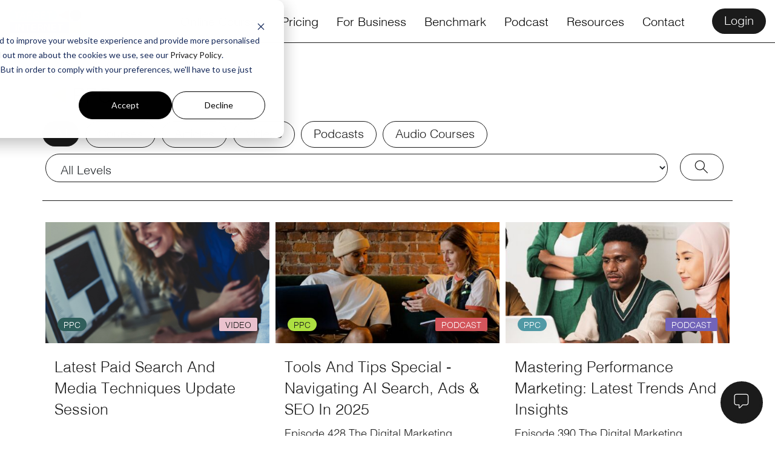

--- FILE ---
content_type: text/html; charset=utf-8
request_url: https://targetinternet.com/topics/ppc/?page=2
body_size: 11178
content:
<!DOCTYPE html>
<html>
<head>
	<meta name="apple-mobile-web-app-capable" content="yes">
	<meta name="viewport" content="width=device-width,initial-scale=1">
	<link rel="icon" href="/favicon.ico">
	<link rel="preload" href="/fonts/HelveticaTargetInternet.woff2" as="font" type="font/woff2" crossorigin>


	<meta name="csrf-param" content="authenticity_token" />
<meta name="csrf-token" content="J0eDq3PQ1VOmoivWRrZBq2GceA1kxyo6YmHvdklMX-faRDubtqgwrvLtid5aPpgQ6jnDIYMXj1I-qZjBur2GHQ" />
	<meta name="csp-nonce" />
		<title>Free Paid Search/PPC Resources | Target Internet</title>
	<meta name="description" content="Library of free Paid Search/PPC  resources including blogs, podcasts, videos, guides and reports.">
	<meta name="keywords" content="">
	<link rel="canonical" href="https://targetinternet.com/topics/ppc/?page=2"/>
	<meta property="og:site_name" content="Target Internet"/>
	<meta property="og:type" content="article"/>
	<meta property="og:title" content="Free Paid Search/PPC Resources | Target Internet"/>
	<meta property="og:description" content="Library of free Paid Search/PPC  resources including blogs, podcasts, videos, guides and reports."/>
	<meta property="og:url" content="https://targetinternet.com/topics/ppc/?page=2"/>
	<meta property="og:image" content="https://targetinternet.com/assets/target_internet-4266c45038352f5769053c09b41b598682b1450cfe876c5405da63851b386067.png"/>
	<meta property="og:image:secure_url" content="https://targetinternet.com/assets/target_internet-4266c45038352f5769053c09b41b598682b1450cfe876c5405da63851b386067.png"/>
	<meta property="og:image:width" content="1200"/>
	<meta property="og:image:height" content="900"/>
	<meta name="twitter:card" content="summary_large_image"/>
	<meta name="twitter:site" content="@DanielRowles"/>
	<meta name="twitter:domain" content="www.targetinternet.com"/>
	<meta name="twitter:title" content="Free Paid Search/PPC Resources | Target Internet"/>
	<meta name="twitter:description" content="Library of free Paid Search/PPC  resources including blogs, podcasts, videos, guides and reports."/>
	<meta name="twitter:image" content="https://targetinternet.com/assets/target_internet-4266c45038352f5769053c09b41b598682b1450cfe876c5405da63851b386067.png"/>

	

<!--	<link rel="manifest" href="/manifest.json">-->
<!--	<link rel="icon" href="/icon.png" type="image/png">-->
<!--	<link rel="icon" href="/icon.svg" type="image/svg+xml">-->
<!--	<link rel="apple-touch-icon" href="/icon.png">-->
<!--	<script type="text/javascript" charset="utf-8" src="https://code.jquery.com/jquery-3.7.1.slim.min.js"></script>-->

	<link href="
https://cdn.jsdelivr.net/npm/vue3-carousel@0.3.3/dist/carousel.min.css
" rel="stylesheet">
	<link rel="stylesheet" href="/assets/application-aa173af14b5e2b412b2c6db2ac9304005433fd364c7fde24b6ef4d5123ca3e63.css" />
	<script src="/assets/application-aab2e0d250ac9fc65f5595f64e7b89b1b2e4ccfff27fb1effeee783cd7c98e2e.js" type="module"></script>

	<script src="https://challenges.cloudflare.com/turnstile/v0/api.js" async="async" defer="defer"></script>

	<meta http-equiv="X-UA-Compatible" content="IE=edge,chrome=1"/>
	<meta content="width=device-width, initial-scale=1.0, maximum-scale=5, shrink-to-fit=no" name="viewport"/>
		<meta name="facebook-domain-verification" content="58bqcsa080t3f9k70jvtsqpxji9t7l"/>
		<script>
	window.dataLayer = window.dataLayer || [];
	function gtag() {
		dataLayer.push(arguments);
	}

	gtag('consent', 'default', {
		'analytics_storage': 'denied',
		'ad_storage': 'denied',
		'ad_user_data': 'denied',
		'ad_personalization': 'denied',
		'region': ["AT", "BE", "BG", "HR", "CY", "CZ", "DK", "EE", "FI", "FR",
			"DE", "GR", "HU", "IS", "IE", "IT", "LV", "LI", "LT", "LU",
			"MT", "NL", "NO", "PL", "PT", "RO", "SK", "SI", "ES", "SE",
			"UK", "CH"
		]
	});

	// Step 3: This snippet sends consent updates from the HubSpot cookie banner to Google's tags using Consent Mode v2

	var _hsp = window._hsp = window._hsp || [];
	_hsp.push(['addPrivacyConsentListener', function(consent) {
		var hasAnalyticsConsent = consent && (consent.allowed || (consent.categories && consent.categories.analytics));
		var hasAdsConsent = consent && (consent.allowed || (consent.categories && consent.categories.advertisement));

		gtag('consent', 'update', {
			'ad_storage': hasAdsConsent ? 'granted' : 'denied',
			'analytics_storage': hasAnalyticsConsent ? 'granted' : 'denied',
			'ad_user_data': hasAdsConsent ? 'granted' : 'denied',
			'ad_personalization': hasAdsConsent ? 'granted' : 'denied'
		});
	}]);

</script>

<!-- Google Tag Manager -->
<script>(function (w, d, s, l, i) {
	w[l] = w[l] || [];
	w[l].push({
		'gtm.start':
			new Date().getTime(), event: 'gtm.js'
	});
	var f = d.getElementsByTagName(s)[0],
		j = d.createElement(s), dl = l != 'dataLayer' ? '&l=' + l : '';
	j.async = true;
	j.src =
		'https://www.googletagmanager.com/gtm.js?id=' + i + dl;
	f.parentNode.insertBefore(j, f);
})(window, document, 'script', 'dataLayer', 'GTM-M6SVM4N');</script>
<!-- End Google Tag Manager -->

<!--FATHOM TRACKING-->
<script src="https://cdn.usefathom.com/script.js" data-site="KBWCPEUD" defer></script>
<!-- END FATHOM TRACKING-->
	

  <meta name="sentry-trace" content="82d7855de6b349a3a90d717cfb34449b-b9d8528dc2ba4f07-1">
<meta name="baggage" content="sentry-trace_id=82d7855de6b349a3a90d717cfb34449b,sentry-sample_rate=1.0,sentry-sampled=true,sentry-environment=production,sentry-public_key=5251607085744acb68838b11470b6c94">
    <link rel="stylesheet" href="/assets/application-aa173af14b5e2b412b2c6db2ac9304005433fd364c7fde24b6ef4d5123ca3e63.css" />
    <script src="/assets/application-aab2e0d250ac9fc65f5595f64e7b89b1b2e4ccfff27fb1effeee783cd7c98e2e.js" data-turbo-track="reload" type="module"></script>
  </head>

<body class="main_site" id="version_1.00.58">
<!-- Google Tag Manager (noscript) -->
<noscript>
		<iframe src="https://www.googletagmanager.com/ns.html?id=GTM-M6SVM4N" height="0" width="0" style="display:none;visibility:hidden"></iframe>
</noscript>
<!-- End Google Tag Manager (noscript) -->

<!-- Start of HubSpot Embed Code -->
<script type="text/javascript" id="hs-script-loader" async defer src="//js.hs-scripts.com/8900005.js"></script>
<!-- End of HubSpot Embed Code -->
<header class="main_site_header">
		<div class="container-fluid h-100">
	<nav class="main_nav h-100">
		<div class="row align-items-center flex-nowrap h-100">
			<div class="col-auto ps-0">
				<a href="/">
					<!--					<div class="animated_logo">-->
					<!--						<div class="obj-1">Target</div>-->
					<!--						<div class="obj-2"></div>-->
					<!--						<div class="obj-3"></div>-->
					<!--						<div class="obj-4">Internet</div>-->
					<!--						<div class="obj-5"></div>-->
					<!--					</div>-->
					<img class="logo" alt="Target Internet" src="/assets/logo-bfe56367663b2940e864de54386d223806c7727267c5cd6a3231df397a6999c3.png" />
</a>			</div>
			<div class="spacer">
			</div>
			<div class="col-auto d-none d-xl-flex justify-content-end align-items-center">
				<a class="main_nav_link" href="/online-digital-marketing-elearning-courses/">
	
	Online Courses
</a><a class="main_nav_link" href="/pricing/">
	
	Pricing
</a><a class="main_nav_link" href="/online-digital-marketing-elearning-training-teams/">
	
	For Business
</a><a class="main_nav_link" href="/benchmark-digital-marketing-skills-assessment/">
	
	Benchmark
</a><a class="main_nav_link" href="/digital-marketing-podcasts/">
	
	Podcast
</a><a class="main_nav_link" href="/resources/">
	
	Resources
</a><a class="main_nav_link" href="/contact/">
	
	Contact
</a>

			</div>
			<div class="col-auto d-none d-lg-block">
				<a class="button" href="/login/">Login</a>
			</div>
			<div class="col-auto d-block d-xl-none">
				<div data-bs-toggle="offcanvas" data-bs-target="#offcanvasMobile">
					<div
	class="text-charcoal "
	style="width: inherit; height: inherit; ; display: inline-block; position: relative; top: -2px"
>
	<svg class="icon" viewBox="0 0 24 24">
	<title>menu</title>
	<path fill="currentColor" d="M3,8V7H20V8H3M20,12V13H3V12H20M3,17H20V18H3V17Z" />
</svg>
</div>
				</div>
			</div>
		</div>
	</nav>
</div>

<div class="offcanvas offcanvas-end d-xl-none" tabindex="-1" id="offcanvasMobile">
	<div class="offcanvas-header">
		<div class="spacer"></div>
		<button type="button" class="btn-close" data-bs-dismiss="offcanvas" aria-label="Close"></button>
	</div>
	<div class="offcanvas-body mobile_nav">
		<a class="main_nav_link" href="/">
			
			Home
</a>		<a class="main_nav_link" href="/online-digital-marketing-elearning-courses/">
	
	Online Courses
</a><a class="main_nav_link" href="/pricing/">
	
	Pricing
</a><a class="main_nav_link" href="/online-digital-marketing-elearning-training-teams/">
	
	For Business
</a><a class="main_nav_link" href="/benchmark-digital-marketing-skills-assessment/">
	
	Benchmark
</a><a class="main_nav_link" href="/digital-marketing-podcasts/">
	
	Podcast
</a><a class="main_nav_link" href="/resources/">
	
	Resources
</a><a class="main_nav_link" href="/contact/">
	
	Contact
</a>

		<a class="button" href="/login/">Login</a>
	</div>
</div>

<!-- Button trigger modal -->
<button class="pop_in" type="button" id="newSiteFeedbackButton" data-bs-toggle="modal" name="feedback" data-bs-target="#newSiteModal" style="z-index: 998">
	<div
	class="text-white "
	style="width: 2rem; height: 2rem; ; display: inline-block; position: relative; top: -2px"
>
	<svg class="icon" viewBox="0 0 24 24">
	<title>Feedback</title>
	<path fill="currentColor" d="M5,3H18C19.66,3 21,4.34 21,6V15C21,16.66 19.66,18 18,18H13.41L9.71,21.71C9.53,21.89 9.28,22 9,22C8.45,22 8,21.55 8,21V18H5C3.34,18 2,16.66 2,15V6C2,4.34 3.34,3 5,3M18,4H5C3.9,4 3,4.9 3,6V15C3,16.1 3.9,17 5,17H9V21L13,17H18C19.1,17 20,16.1 20,15V6C20,4.9 19.1,4 18,4Z"/>
</svg>
</div>
</button>

<!-- Modal -->
<div class="modal fade" id="newSiteModal" tabindex="-1">
	<div class="modal-dialog">
		<div class="modal-content">
			<form id="feedback_form_1" action="/feedbacks/" accept-charset="UTF-8" method="post"><input type="hidden" name="authenticity_token" value="JOHPo9pMYUoRMB-YOq-GP0hQkKfCRDpZIjNcODo_u7XkH9IadNiNohJ1leS_YNAznfToV9ocPSvXwA11P-eZ8A" autocomplete="off" />
				<div class="modal-header">
					<h2 class="fw-normal" id="staticBackdropLabel"><span class='font-shape-icon  text-purple'>é</span> Get in touch</h2>
					<button type="button" class="btn-close" data-bs-dismiss="modal" aria-label="Close"></button>
				</div>
				<div class="modal-body">
					<p>If you have any questions about our platform or what we can do for you, please let us know and a member of our team will be in touch shortly.</p>
					<div class="row">

						<div class="col-12 col-lg-6 mb-4">
							<input placeholder="Name" required="required" type="text" name="feedback[name]" id="feedback_name" />
							
						</div>
						<div class="col-12 col-lg-6 mb-4">
							<input placeholder="Email" required="required" type="text" name="feedback[email]" id="feedback_email" />
							
						</div>
						<div class="col-12 col-lg-6 mb-4">
							<select name="feedback[subject]" id="feedback_subject"><option value="Sales / Enquiries">Sales / Enquiries</option>
<option value="Account &amp; Billing">Account &amp; Billing</option>
<option value="Technical Issue">Technical Issue</option>
<option value="Other">Other</option></select>
							
						</div>
						<div class="col-12 mb-4">
							<label for="feedback_details">Details</label> <br>
							<textarea rows="4" required="required" name="feedback[body]" id="feedback_body">
</textarea>
							
						</div>
					</div>
				</div>
				<div class="row">
					<div class="col-12 px-4">
						<div class="cloudflare-turnstile"><div class="cf-turnstile" data-sitekey="0x4AAAAAAAYcKhvSwO8VTGcq" data-size="regular" data-action="other" data-theme="auto"></div></div>
					</div>
				</div>
				<div class="modal-footer">
					<input type="submit" name="commit" value="Send" class="button" style="max-width: 200px" data-disable-with="Send" />
<!--					<button type="button" class="button_primary" data-bs-dismiss="modal">Send feedback</button>-->
				</div>
</form>		</div>
	</div>
</div>

</header>


<section class="pt-5" id="resources_grid">
	<div class="container" v-if="ready">
			<div class="row mb-2">
				<div class="col-12 col-lg">
					<h1 class="seo_title">PPC</h1>
					<h1><span class='font-shape-icon  text-lime'>å</span> PPC</h1>
				</div>
			</div>

		<div class="row pb-4 bb">
			<form @submit.prevent>
				<div class="row">
					<div class="col-12 col-lg mb-3 mb-lg-0" v-if="show_filter_types">
						<div class="row flex-lg-nowrap">
							<div class="col-6 col-md-auto ps-md-0 pe-md-1 text-center" v-if="available_filters.length > 1">
								<div class="hover-pointer d-block mb-2" :class="filters.type === 'all' ? 'button' : 'button-outline'" @click="filters.type = 'all'">All</div>
							</div>
							<div v-for="available_filter in available_filters" class="col-6 col-md-auto px-md-1 text-center">
								<div class="hover-pointer d-block mb-2" :class="filters.type === `${available_filter}` ? 'button' : 'button-outline'" @click="filters.type = `${available_filter}`">{{ available_filter }}s</div>
							</div>
						</div>
					</div>
				</div>
				<div class="row">
					<div class="col-12 col-lg mb-3 mb-lg-0 px-md-1" v-if="show_filter_topics">
						<select v-model="filters.topic">
							<option v-for="(type, index) in filter_topics" :value="type[1]">{{ type[0] }}</option>
						</select>
					</div>
					<div class="col-12 col-md mb-3 mb-lg-0 px-md-1" v-if="show_filter_expertise">
						<select v-model="filters.expertise">
							<option v-for="(level, index) in available_expertise" :value="index">{{ level }}</option>
						</select>
					</div>
					<div class="col-12 col-md-auto text-end">
						<div class="button-outline" @click="showSearch = !showSearch">
							<div
	class="text-primary "
	style="width: 30px; height: 30px; ; display: inline-block; position: relative; top: -2px"
>
	<svg class="icon" viewBox="0 0 24 24">
	<title>Search</title>
	<path fill="currentColor" d="M9.5,4C13.09,4 16,6.91 16,10.5C16,12.12 15.41,13.6 14.43,14.73L20.08,20.38L19.37,21.09L13.72,15.44C12.59,16.41 11.11,17 9.5,17C5.91,17 3,14.09 3,10.5C3,6.91 5.91,4 9.5,4M9.5,5C6.46,5 4,7.46 4,10.5C4,13.54 6.46,16 9.5,16C12.54,16 15,13.54 15,10.5C15,7.46 12.54,5 9.5,5Z"/>
</svg>
</div>
						</div>
					</div>
				</div>
				<div class="row mt-3" v-if="showSearch">
					<div class="col-12">
						<input v-model="filters.search_term" type="text" placeholder="Search">
					</div>
				</div>
			</form>
		</div>

		<div class="row mt-4">
			<div class="col-12 text-center">
				<!--				<div class="mb-3">Showing: {{show_count < filteredResources.length ? show_count : filteredResources.length }} / {{ filteredResources.length }}</div>-->
			</div>
			<div v-for="resource in resourcesWithCTAs" class="col-12 col-lg-6 col-xl-4 mb-5 px-0">
				<div v-if="resource.type === 'cta'" class="card-resource-cta" :class="resource.color">
					<div class="card-resource-cta-body">
						<h3>{{ resource.title }}</h3>
						<a :href="cta_path" class="button mt-5">Free for 30 days</a>
					</div>
				</div>

				<div v-else class="card-resource">
					<div @click="goToResource(resource)" class="card-resource-header" :class="resource.color" :style="(resource.type === 'Course' && resource.results.passed) ? `` : `background-image: url('${resource.featured_image || ''}')`">
						<div class="col py-2 text-center">
							<div v-if="resource.type === 'Course' && resource.results.passed">
								<p class="text-center mb-2">å You have completed this course!</p>
								<small class="d-block">Completed on {{ resource.results.date_completed }}</small>
								<small class="d-block">with a score of {{ resource.results.score }}%</small>
							</div>
						</div>
						<div class="col-auto w-100">
							<div class="row justify-content-between align-content-end">
								<div class="col-auto">
									<div class="card-resource-topics">
										<div v-for="topic in resource.topics" class="topic" :class="topic.color">{{ topic.name }}</div>
									</div>
								</div>
								<div class="col-auto d-flex align-items-end">
									<div class="card-resource-type" :class="resource.color">
										{{ resource.type }}
									</div>
								</div>
							</div>
						</div>
					</div>
					<div @click="goToResource(resource)" class="card-resource-body">
						<h3 class="pb-0 mt-3">{{ resource.title }}</h3>
						<h6 v-if="resource.subtitle" class="subtitle">{{ resource.subtitle }}</h6>
						<p class="mt-3 caption">{{ resource.caption }}</p>

					</div>
						<div class="pb-0 score">
							<div v-if="resource.premium" class="d-inline-block px-3 py-1" :class="resource.premium ? 'bg-brick' : 'bg-charcoal'">Premium</div>
							<div :ref="`resource_${resource.id}_premium`" class="premium_modal">
								<div class="premium_modal_inner" :class="resource.color">
									<h3>This is a <span class='font-shape-icon  text-'>¥</span> premium resource</h3>
									<h3>please subscribe to continue</h3>
									<a class="button" href="/pricing">Free for 30 days</a>
								</div>
							</div>
						</div>
					<div class="card-resource-footer">
						<div class="read_time">
							<div
	class="text-charcoal "
	style="width: 22px; height: 22px; ; display: inline-block; position: relative; top: -2px"
>
	<svg class="icon" viewBox="0 0 24 24">
	<path fill="currentColor" d="M11.5,3C16.75,3 21,7.25 21,12.5C21,17.75 16.75,22 11.5,22C6.25,22 2,17.75 2,12.5C2,7.25 6.25,3 11.5,3M11.5,4C6.81,4 3,7.81 3,12.5C3,17.19 6.81,21 11.5,21C16.19,21 20,17.19 20,12.5C20,7.81 16.19,4 11.5,4M11,7H12V12.42L16.7,15.13L16.2,16L11,13V7Z"/>
</svg>
</div>
							<div style="padding-top: 2px; margin-left: 4px;">{{ resource.time_to_read }}</div>
						</div>
						<div>
							<div v-if="resource.expertise < 30">
								<div
	class="text-dark-lighten-2 "
	style="width: 30px; height: 30px; ; display: inline-block; position: relative; top: -2px"
>
	<svg class="icon" viewBox="0 0 24 24">
	<title>Beginner</title>
	<path fill="currentColor" d="M19.5,5.5V18.5H17.5V5.5H19.5M12.5,10.5V18.5H10.5V10.5H12.5M21,4H16V20H21V4M14,9H9V20H14V9M7,14H2V20H7V14Z"/>
</svg>
</div>
							</div>
							<div v-else-if="resource.expertise < 70">
								<div
	class="text-dark-lighten-2 "
	style="width: 30px; height: 30px; ; display: inline-block; position: relative; top: -2px"
>
	<svg class="icon" viewBox="0 0 24 24">
	<title>Intermediate</title>
	<path fill="currentColor" d="M19.5,5.5V18.5H17.5V5.5H19.5M21,4H16V20H21V4M14,9H9V20H14V9M7,14H2V20H7V14Z"/>
</svg>
</div>
							</div>
							<div v-else-if="resource.expertise >= 70">
								<div
	class="text-dark-lighten-2 "
	style="width: 30px; height: 30px; ; display: inline-block; position: relative; top: -2px"
>
	<svg class="icon" viewBox="0 0 24 24">
	<title>Specialist</title>
	<path fill="currentColor" d="M21,4H16V20H21V4M14,9H9V20H14V9M7,14H2V20H7V14Z"/>
</svg>
</div>
							</div>
						</div>
						<div class="pin hover-pointer" v-if="user_logged_in">
							<div v-if="resource.pinned" @click="unpin(resource)">
								<div
	class="text-charcoal "
	style="width: 22px; height: 22px; ; display: inline-block; position: relative; top: -2px"
>
	<svg class="icon" viewBox="0 0 24 24">
	<path fill="currentColor" d="M17,3H7A2,2 0 0,0 5,5V21L12,18L19,21V5C19,3.89 18.1,3 17,3Z"/>
</svg>
</div>
							</div>
							<div v-else @click="pin(resource)">
								<div
	class="text-charcoal "
	style="width: 22px; height: 22px; ; display: inline-block; position: relative; top: -2px"
>
	<svg class="icon" viewBox="0 0 24 24">
	<path fill="currentColor" d="M8,3H16C17.66,3 19,4.34 19,6V21L12,18L5,21V6C5,4.34 6.34,3 8,3M8,4C6.9,4 6,4.9 6,6V19.5L12,16.94L18,19.5V6C18,4.9 17.1,4 16,4H8Z"/>
</svg>
</div>
							</div>
						</div>
					</div>
				</div>
			</div>
		</div>
		<div class="row justify-content-center">
			<div class="col-auto my-5 text-center">
				<button class="button" ref="load_more_button" @click="showMore" v-if="displayShowMore">Show more</button>
			</div>
			<div class="col-auto my-5 text-center">
				<button class="button-outlined" @click="scrollTop">Back to top</button>
			</div>
		</div>

	</div>
</section>



<footer class="footer">
	<section class="footer_links_section d-none d-md-block">
	<div class="container-large">
		<div class="row justify-content-around">
				<div class="col-6 col-sm-6 col-md-auto">
							<a class="footer_column_header" href="/online-digital-marketing-elearning-courses/">Online courses</a>
							<a href="/online-digital-marketing-elearning-courses/#what_you_get">Learning platform</a>
							<a href="/online-digital-marketing-elearning-courses/#topics_covered">Topics covered</a>
							<a href="/online-digital-marketing-elearning-courses/#benchmark">Skills benchmark</a>
							<a href="/online-digital-marketing-elearning-courses/#benchmark">Personalised learning plan</a>
							<a href="/online-digital-marketing-elearning-courses/#certification">Certification</a>
							<a href="/online-digital-marketing-elearning-courses/#pricing">Prices</a>
							<a href="/testimonials/">Testimonials</a>
							<a href="/online-digital-marketing-elearning-courses/#pricing">Sign up</a>
							<a class="footer_column_header" href="/online-digital-marketing-elearning-training-teams/">For Business</a>
							<a href="/online-digital-marketing-elearning-training-teams/#what_it_is">Learning platform for teams</a>
							<a href="/online-digital-marketing-elearning-training-teams/#topics_covered">Topics covered</a>
							<a href="/online-digital-marketing-elearning-training-teams/#benchmark">Benchmark your team</a>
							<a href="/online-digital-marketing-elearning-training-teams/#certification">Bespoke team certification</a>
							<a href="/online-digital-marketing-elearning-training-teams/#pricing">Pricing for teams</a>
							<a href="/testimonials/">Testimonials</a>
							<a href="/benchmark-digital-marketing-skills-assessment-teams/#benchmark_team_signup">Start a team trial</a>
				</div>
				<div class="col-6 col-sm-6 col-md-auto">
							<a class="footer_column_header" href="/benchmark-digital-marketing-skills-assessment/">Benchmark</a>
							<a href="/benchmark-digital-marketing-skills-assessment/">Digital marketing skills benchmark</a>
							<a href="/benchmark-report/">Download the latest benchmark report</a>
							<a href="/free_account_step_1/">Benchmark your skills - Free</a>
							<a href="/benchmark-digital-marketing-skills-assessment-teams/#benchmark_team_signup">Benchmark your team - Free</a>
							<a class="footer_column_header" href="/live-sessions/">Live Sessions</a>
							<a href="/live-sessions/chatgpt-online-training-course/">Generative AI Hands-On Online Masterclass</a>
							<a href="/live-sessions/latest-digital-marketing-tools-update-session/">Latest Digital Marketing Tools Update Session</a>
							<a href="/live-sessions/usability-masterclass/">Usability Online Masterclass</a>
							<a href="/live-sessions/the-digital-marketing-skills-in-demand/">The Digital Marketing Skills in Demand</a>
							<a href="/live-sessions/social-media-updates-and-trends/">Social Media Updates and Trends Update Session</a>
							<a href="/live-sessions/generative-ai-update/">Generative AI Update Session</a>
							<a href="/live-sessions/latest-google-algorithm-update-sessio/">Latest Google Algorithm Update Session</a>
							<a href="/live-sessions/ai-agents-hands-on/">AI Agents Hands-On Update Session</a>
							<a href="/live-sessions/creating-interactive-content-with-vibe-coding-update-session/">Creating Interactive Content with Vibe Coding Online Masterclass</a>
							<a href="/live-sessions/answer-engine-optimisation-hands-on-online-masterclass/">Answer Engine Optimisation Hands-On Online Masterclass</a>
							<a href="/live-sessions/using-ai-for-analytics-reporting-online-masterclass/">Using AI for Analytics &amp; Reporting Online Masterclass</a>
							<a href="/live-sessions/automating-digital-marketing-tasks-and-processes-with-ai-online-masterclass/">Automating Digital Marketing Tasks and Processes with AI Online Masterclass</a>
							<a href="/live-sessions/digital-marketing-trends-for-2026-update-session/">Digital Marketing Trends for 2026 Update Session</a>
							<a class="footer_column_header" href="/resources/">Resources</a>
							<a href="/free-digital-marketing-toolkit">Digital Marketing Toolkit</a>
							<a href="/awards">Digital Marketing Toolkit Awards</a>
							<a href="/digital-marketing-podcasts/">Digital Marketing Podcast</a>
							<a href="/digital-marketing-blogs/">Digital Marketing Blog</a>
							<a href="/digital-marketing-videos/">Digital Marketing Videos</a>
							<a href="/digital-marketing-download/">Marketing Download Newsletter</a>
				</div>
				<div class="col-6 col-sm-6 col-md-auto">
							<a class="footer_column_header" href="/digital-marketing-certificates/">Digital Marketing Certificates</a>
							<a href="/digital-marketing-certificates/cim-digital-marketing-certificate/">CIM Digital Marketing Certificate - Strategy, Tactics and Measurement</a>
							<a href="/digital-marketing-certificates/online-search-engine-optimisation-seo-certification/">Online Search Engine Optimisation (SEO) Certification </a>
							<a href="/digital-marketing-certificates/web-analytics-with-ga4-certification/">Web Analytics with GA4 Certification</a>
							<p class="footer_column_header">Categories</p>
							<a href="/topics/analytics-data/">Analytics &amp; Data</a>
							<a href="/topics/artificial-intelligence/">Artificial Intelligence</a>
							<a href="/topics/communications/">Communications</a>
							<a href="/topics/content-marketing/">Content Marketing</a>
							<a href="/topics/digital-strategy/">Digital Strategy</a>
							<a href="/topics/ecommerce-lead-gen/">Ecommerce &amp; Lead Gen</a>
							<a href="/topics/email-marketing/">Email Marketing</a>
							<a href="/topics/marketing-theory/">Marketing Theory</a>
							<a href="/topics/mobile-marketing/">Mobile Marketing</a>
							<a href="/topics/online-advertising/">Online Advertising</a>
							<a href="/topics/ppc/">PPC</a>
							<a href="/topics/seo/">SEO</a>
							<a href="/topics/social-media/">Social Media</a>
							<a href="/topics/tools-trends/">Tools &amp; Trends</a>
							<a href="/topics/usability/">Usability</a>
				</div>
				<div class="col-6 col-sm-6 col-md-auto">
							<a class="footer_column_header" href="/about/">About</a>
							<a href="/about/#about_us">About us</a>
							<a href="/about/#meet_the_team">Meet the team</a>
							<a href="/team/daniel-rowles/">Lead trainer</a>
							<a href="/testimonials/">Testimonials</a>
							<a href="/privacy-policy/">Privacy policy</a>
							<a href="/cookie-policy/">Cookie policy</a>
							<a href="/terms-of-service/">Terms of service</a>
							<a class="footer_column_header" href="/contact/">Contact</a>
							<a href="/contact/">Email us</a>
							<a href="/digital-marketing-download/">Newsletter</a>
				</div>
		</div>
	</div>
</section>

<section class="footer_links_section d-block d-md-none">
	<div class="container-large">
		<div class="row">
			<div class="col-12">
				<div class="accordion accordion-flush bg-teal" id="footer_menu_accordion">
							<div class="accordion-item">
								<h2 class="accordion-header">
									<button class="accordion-button collapsed" type="button" data-bs-toggle="collapse" data-bs-target="#fma_0_0">
										Online courses
									</button>
								</h2>
								<div id="fma_0_0" class="accordion-collapse collapse" aria-labelledby="flush-headingOne" data-bs-parent="#footer_menu_accordian">
									<div class="accordion-body">
											<a href="/online-digital-marketing-elearning-courses/#what_you_get">Learning platform</a>
											<a href="/online-digital-marketing-elearning-courses/#topics_covered">Topics covered</a>
											<a href="/online-digital-marketing-elearning-courses/#benchmark">Skills benchmark</a>
											<a href="/online-digital-marketing-elearning-courses/#benchmark">Personalised learning plan</a>
											<a href="/online-digital-marketing-elearning-courses/#certification">Certification</a>
											<a href="/online-digital-marketing-elearning-courses/#pricing">Prices</a>
											<a href="/testimonials/">Testimonials</a>
											<a href="/online-digital-marketing-elearning-courses/#pricing">Sign up</a>
									</div>
								</div>
							</div>
							<div class="accordion-item">
								<h2 class="accordion-header">
									<button class="accordion-button collapsed" type="button" data-bs-toggle="collapse" data-bs-target="#fma_0_1">
										For Business
									</button>
								</h2>
								<div id="fma_0_1" class="accordion-collapse collapse" aria-labelledby="flush-headingOne" data-bs-parent="#footer_menu_accordian">
									<div class="accordion-body">
											<a href="/online-digital-marketing-elearning-training-teams/#what_it_is">Learning platform for teams</a>
											<a href="/online-digital-marketing-elearning-training-teams/#topics_covered">Topics covered</a>
											<a href="/online-digital-marketing-elearning-training-teams/#benchmark">Benchmark your team</a>
											<a href="/online-digital-marketing-elearning-training-teams/#certification">Bespoke team certification</a>
											<a href="/online-digital-marketing-elearning-training-teams/#pricing">Pricing for teams</a>
											<a href="/testimonials/">Testimonials</a>
											<a href="/benchmark-digital-marketing-skills-assessment-teams/#benchmark_team_signup">Start a team trial</a>
									</div>
								</div>
							</div>
							<div class="accordion-item">
								<h2 class="accordion-header">
									<button class="accordion-button collapsed" type="button" data-bs-toggle="collapse" data-bs-target="#fma_1_0">
										Benchmark
									</button>
								</h2>
								<div id="fma_1_0" class="accordion-collapse collapse" aria-labelledby="flush-headingOne" data-bs-parent="#footer_menu_accordian">
									<div class="accordion-body">
											<a href="/benchmark-digital-marketing-skills-assessment/">Digital marketing skills benchmark</a>
											<a href="/benchmark-report/">Download the latest benchmark report</a>
											<a href="/free_account_step_1/">Benchmark your skills - Free</a>
											<a href="/benchmark-digital-marketing-skills-assessment-teams/#benchmark_team_signup">Benchmark your team - Free</a>
									</div>
								</div>
							</div>
							<div class="accordion-item">
								<h2 class="accordion-header">
									<button class="accordion-button collapsed" type="button" data-bs-toggle="collapse" data-bs-target="#fma_1_1">
										Live Sessions
									</button>
								</h2>
								<div id="fma_1_1" class="accordion-collapse collapse" aria-labelledby="flush-headingOne" data-bs-parent="#footer_menu_accordian">
									<div class="accordion-body">
											<a href="/live-sessions/chatgpt-online-training-course/">Generative AI Hands-On Online Masterclass</a>
											<a href="/live-sessions/latest-digital-marketing-tools-update-session/">Latest Digital Marketing Tools Update Session</a>
											<a href="/live-sessions/usability-masterclass/">Usability Online Masterclass</a>
											<a href="/live-sessions/the-digital-marketing-skills-in-demand/">The Digital Marketing Skills in Demand</a>
											<a href="/live-sessions/social-media-updates-and-trends/">Social Media Updates and Trends Update Session</a>
											<a href="/live-sessions/generative-ai-update/">Generative AI Update Session</a>
											<a href="/live-sessions/latest-google-algorithm-update-sessio/">Latest Google Algorithm Update Session</a>
											<a href="/live-sessions/ai-agents-hands-on/">AI Agents Hands-On Update Session</a>
											<a href="/live-sessions/creating-interactive-content-with-vibe-coding-update-session/">Creating Interactive Content with Vibe Coding Online Masterclass</a>
											<a href="/live-sessions/answer-engine-optimisation-hands-on-online-masterclass/">Answer Engine Optimisation Hands-On Online Masterclass</a>
											<a href="/live-sessions/using-ai-for-analytics-reporting-online-masterclass/">Using AI for Analytics &amp; Reporting Online Masterclass</a>
											<a href="/live-sessions/automating-digital-marketing-tasks-and-processes-with-ai-online-masterclass/">Automating Digital Marketing Tasks and Processes with AI Online Masterclass</a>
											<a href="/live-sessions/digital-marketing-trends-for-2026-update-session/">Digital Marketing Trends for 2026 Update Session</a>
									</div>
								</div>
							</div>
							<div class="accordion-item">
								<h2 class="accordion-header">
									<button class="accordion-button collapsed" type="button" data-bs-toggle="collapse" data-bs-target="#fma_1_2">
										Resources
									</button>
								</h2>
								<div id="fma_1_2" class="accordion-collapse collapse" aria-labelledby="flush-headingOne" data-bs-parent="#footer_menu_accordian">
									<div class="accordion-body">
											<a href="/free-digital-marketing-toolkit">Digital Marketing Toolkit</a>
											<a href="/awards">Digital Marketing Toolkit Awards</a>
											<a href="/digital-marketing-podcasts/">Digital Marketing Podcast</a>
											<a href="/digital-marketing-blogs/">Digital Marketing Blog</a>
											<a href="/digital-marketing-videos/">Digital Marketing Videos</a>
											<a href="/digital-marketing-download/">Marketing Download Newsletter</a>
									</div>
								</div>
							</div>
							<div class="accordion-item">
								<h2 class="accordion-header">
									<button class="accordion-button collapsed" type="button" data-bs-toggle="collapse" data-bs-target="#fma_2_0">
										Digital Marketing Certificates
									</button>
								</h2>
								<div id="fma_2_0" class="accordion-collapse collapse" aria-labelledby="flush-headingOne" data-bs-parent="#footer_menu_accordian">
									<div class="accordion-body">
											<a href="/digital-marketing-certificates/cim-digital-marketing-certificate/">CIM Digital Marketing Certificate - Strategy, Tactics and Measurement</a>
											<a href="/digital-marketing-certificates/online-search-engine-optimisation-seo-certification/">Online Search Engine Optimisation (SEO) Certification </a>
											<a href="/digital-marketing-certificates/web-analytics-with-ga4-certification/">Web Analytics with GA4 Certification</a>
									</div>
								</div>
							</div>
							<div class="accordion-item">
								<h2 class="accordion-header">
									<button class="accordion-button collapsed" type="button" data-bs-toggle="collapse" data-bs-target="#fma_2_1">
										Categories
									</button>
								</h2>
								<div id="fma_2_1" class="accordion-collapse collapse" aria-labelledby="flush-headingOne" data-bs-parent="#footer_menu_accordian">
									<div class="accordion-body">
											<a href="/topics/analytics-data/">Analytics &amp; Data</a>
											<a href="/topics/artificial-intelligence/">Artificial Intelligence</a>
											<a href="/topics/communications/">Communications</a>
											<a href="/topics/content-marketing/">Content Marketing</a>
											<a href="/topics/digital-strategy/">Digital Strategy</a>
											<a href="/topics/ecommerce-lead-gen/">Ecommerce &amp; Lead Gen</a>
											<a href="/topics/email-marketing/">Email Marketing</a>
											<a href="/topics/marketing-theory/">Marketing Theory</a>
											<a href="/topics/mobile-marketing/">Mobile Marketing</a>
											<a href="/topics/online-advertising/">Online Advertising</a>
											<a href="/topics/ppc/">PPC</a>
											<a href="/topics/seo/">SEO</a>
											<a href="/topics/social-media/">Social Media</a>
											<a href="/topics/tools-trends/">Tools &amp; Trends</a>
											<a href="/topics/usability/">Usability</a>
									</div>
								</div>
							</div>
							<div class="accordion-item">
								<h2 class="accordion-header">
									<button class="accordion-button collapsed" type="button" data-bs-toggle="collapse" data-bs-target="#fma_3_0">
										About
									</button>
								</h2>
								<div id="fma_3_0" class="accordion-collapse collapse" aria-labelledby="flush-headingOne" data-bs-parent="#footer_menu_accordian">
									<div class="accordion-body">
											<a href="/about/#about_us">About us</a>
											<a href="/about/#meet_the_team">Meet the team</a>
											<a href="/team/daniel-rowles/">Lead trainer</a>
											<a href="/testimonials/">Testimonials</a>
											<a href="/privacy-policy/">Privacy policy</a>
											<a href="/cookie-policy/">Cookie policy</a>
											<a href="/terms-of-service/">Terms of service</a>
									</div>
								</div>
							</div>
							<div class="accordion-item">
								<h2 class="accordion-header">
									<button class="accordion-button collapsed" type="button" data-bs-toggle="collapse" data-bs-target="#fma_3_1">
										Contact
									</button>
								</h2>
								<div id="fma_3_1" class="accordion-collapse collapse" aria-labelledby="flush-headingOne" data-bs-parent="#footer_menu_accordian">
									<div class="accordion-body">
											<a href="/contact/">Email us</a>
											<a href="/digital-marketing-download/">Newsletter</a>
									</div>
								</div>
							</div>
				</div>
			</div>
		</div>
	</div>
</section>

<section class="bg-teal section-padding-50-bottom">
	<div class="container-large">
		<div class="row align-items-center justify-content-between">
			<div class="col-12 col-md-auto">
				<div class="row h-100 align-items-center">
						<div class="col">
							<a href="https://www.linkedin.com/company/target-internet-ltd/">
								<span style="font-size: 30px;"><div
	class="text-white "
	style="width: 30px; height: 30px; ; display: inline-block; position: relative; top: -2px"
>
	<svg class="icon" viewBox="0 0 24 24">
	<title>Linkedin</title>
	<path fill="currentColor" d="M19 3A2 2 0 0 1 21 5V19A2 2 0 0 1 19 21H5A2 2 0 0 1 3 19V5A2 2 0 0 1 5 3H19M18.5 18.5V13.2A3.26 3.26 0 0 0 15.24 9.94C14.39 9.94 13.4 10.46 12.92 11.24V10.13H10.13V18.5H12.92V13.57C12.92 12.8 13.54 12.17 14.31 12.17A1.4 1.4 0 0 1 15.71 13.57V18.5H18.5M6.88 8.56A1.68 1.68 0 0 0 8.56 6.88C8.56 5.95 7.81 5.19 6.88 5.19A1.69 1.69 0 0 0 5.19 6.88C5.19 7.81 5.95 8.56 6.88 8.56M8.27 18.5V10.13H5.5V18.5H8.27Z" />
</svg>
</div></span>
							</a>
						</div>
						<div class="col">
							<a href="https://www.facebook.com/digitalmarketingpodcast">
								<span style="font-size: 30px;"><div
	class="text-white "
	style="width: 30px; height: 30px; ; display: inline-block; position: relative; top: -2px"
>
	<svg class="icon" viewBox="0 0 24 24">
	<title>Facebook</title>
	<path fill="currentColor" d="M12 2.04C6.5 2.04 2 6.53 2 12.06C2 17.06 5.66 21.21 10.44 21.96V14.96H7.9V12.06H10.44V9.85C10.44 7.34 11.93 5.96 14.22 5.96C15.31 5.96 16.45 6.15 16.45 6.15V8.62H15.19C13.95 8.62 13.56 9.39 13.56 10.18V12.06H16.34L15.89 14.96H13.56V21.96A10 10 0 0 0 22 12.06C22 6.53 17.5 2.04 12 2.04Z" />
</svg>
</div></span>
							</a>
						</div>
						<div class="col">
							<a href="https://twitter.com/DanielRowles">
								<span style="font-size: 30px;"><div
	class="text-white "
	style="width: 30px; height: 30px; ; display: inline-block; position: relative; top: -2px"
>
	<svg class="icon" viewBox="0 0 24 24">
	<title>Twitter</title>
	<path fill="currentColor" d="M22.46,6C21.69,6.35 20.86,6.58 20,6.69C20.88,6.16 21.56,5.32 21.88,4.31C21.05,4.81 20.13,5.16 19.16,5.36C18.37,4.5 17.26,4 16,4C13.65,4 11.73,5.92 11.73,8.29C11.73,8.63 11.77,8.96 11.84,9.27C8.28,9.09 5.11,7.38 3,4.79C2.63,5.42 2.42,6.16 2.42,6.94C2.42,8.43 3.17,9.75 4.33,10.5C3.62,10.5 2.96,10.3 2.38,10C2.38,10 2.38,10 2.38,10.03C2.38,12.11 3.86,13.85 5.82,14.24C5.46,14.34 5.08,14.39 4.69,14.39C4.42,14.39 4.15,14.36 3.89,14.31C4.43,16 6,17.26 7.89,17.29C6.43,18.45 4.58,19.13 2.56,19.13C2.22,19.13 1.88,19.11 1.54,19.07C3.44,20.29 5.7,21 8.12,21C16,21 20.33,14.46 20.33,8.79C20.33,8.6 20.33,8.42 20.32,8.23C21.16,7.63 21.88,6.87 22.46,6Z" />
</svg>
</div></span>
							</a>
						</div>
						<div class="col">
							<a href="https://www.youtube.com/user/TargetInternet?sub_confirmation=1">
								<span style="font-size: 30px;"><div
	class="text-white "
	style="width: 30px; height: 30px; ; display: inline-block; position: relative; top: -2px"
>
	<svg class="icon" viewBox="0 0 24 24">
	<title>Youtube</title>
	<path fill="currentColor" d="M10,15L15.19,12L10,9V15M21.56,7.17C21.69,7.64 21.78,8.27 21.84,9.07C21.91,9.87 21.94,10.56 21.94,11.16L22,12C22,14.19 21.84,15.8 21.56,16.83C21.31,17.73 20.73,18.31 19.83,18.56C19.36,18.69 18.5,18.78 17.18,18.84C15.88,18.91 14.69,18.94 13.59,18.94L12,19C7.81,19 5.2,18.84 4.17,18.56C3.27,18.31 2.69,17.73 2.44,16.83C2.31,16.36 2.22,15.73 2.16,14.93C2.09,14.13 2.06,13.44 2.06,12.84L2,12C2,9.81 2.16,8.2 2.44,7.17C2.69,6.27 3.27,5.69 4.17,5.44C4.64,5.31 5.5,5.22 6.82,5.16C8.12,5.09 9.31,5.06 10.41,5.06L12,5C16.19,5 18.8,5.16 19.83,5.44C20.73,5.69 21.31,6.27 21.56,7.17Z" />
</svg>
</div></span>
							</a>
						</div>
						<div class="col">
							<a href="https://instagram.com/target.internet/">
								<span style="font-size: 30px;"><div
	class="text-white "
	style="width: 30px; height: 30px; ; display: inline-block; position: relative; top: -2px"
>
	<svg class="icon p-1" viewBox="0 0 52.313 52.313">
	<title>Instagram</title>
	<path fill="currentColor" d="M13.025,51.313A13.06,13.06,0,0,1,0,38.265V13.025A13.039,13.039,0,0,1,13.025,0H38.265A13.058,13.058,0,0,1,51.313,13.025V38.265A13.078,13.078,0,0,1,38.265,51.313ZM10.346,25.656A15.565,15.565,0,1,0,25.911,10.092,15.586,15.586,0,0,0,10.346,25.656ZM38.681,9.03a3.707,3.707,0,1,0,3.7-3.7A3.711,3.711,0,0,0,38.681,9.03ZM15.256,25.656a9.976,9.976,0,1,1,9.977,9.953A9.994,9.994,0,0,1,15.256,25.656Z" transform="translate(0.5 0.5)" stroke="rgba(0,0,0,0)" stroke-miterlimit="10" stroke-width="1"/>
</svg>
</div></span>
							</a>
						</div>
						<div class="col">
							<a href="https://targetinternet.libsyn.com/rss">
								<span style="font-size: 30px;"><div
	class="text-white "
	style="width: 30px; height: 30px; ; display: inline-block; position: relative; top: -2px"
>
	<svg class="icon" viewBox="0 0 24 24">
	<title>RSS</title>
	<path fill="currentColor" d="M6.18,15.64A2.18,2.18 0 0,1 8.36,17.82C8.36,19 7.38,20 6.18,20C5,20 4,19 4,17.82A2.18,2.18 0 0,1 6.18,15.64M4,4.44A15.56,15.56 0 0,1 19.56,20H16.73A12.73,12.73 0 0,0 4,7.27V4.44M4,10.1A9.9,9.9 0 0,1 13.9,20H11.07A7.07,7.07 0 0,0 4,12.93V10.1Z" />
</svg>
</div></span>
							</a>
						</div>
				</div>
			</div>
			<div class="col-12 col-md-auto mt-3 mt-md-0">
				<p class="text-white mb-0">&copy; 2026 Target Internet. All rights reserved. | <a class="d-inline" style="font-size: 18px;" href="/privacy-policy/">Privacy policy</a></p>
			</div>
		</div>
	</div>
	<div class="bg-teal pb-5"></div>
</section>
</footer>
<script src="https://unpkg.com/vue@3/dist/vue.global.prod.js"></script>
<script src="https://cdn.jsdelivr.net/npm/vue3-carousel@0.3.3/dist/carousel.min.js"></script>

	<script src="https://unpkg.com/vue@3/dist/vue.global.js"></script>
	<script type="text/javascript">
		const {createApp} = Vue;
		document.addEventListener('DOMContentLoaded', function () {
			createApp({
				name: 'Resource index',
				data() {
					return {
						ready: true,
						available_filters: ["Course", "Article", "Video", "Podcast", "Audio Course"],
						available_expertise: {"all":"All Levels","Foundation":"Foundation","Intermediate":"Intermediate","Specialist":"Specialist"},
						resources: [],
						showSearch: false,
						paging: {
							total_pages: 0,
							current_page: 1,
							items_per_page: 0,
						},
						user_logged_in: false,
						show_filter_types: true,
						show_filter_topics: false,
						show_filter_expertise: true,
						filters: {
							type: "all",
							expertise: 'all',
							topic: 'all',
							search_term: '',
						},
						colors: ['bg-teal', 'bg-lime', 'bg-blue', 'bg-purple', 'bg-pink', 'bg-brick'],
						filter_types: [],
						filter_topics: [],
						show_count: 11,
						show_ctas: true,
						ctas: [
							'Access our å online learning portal',
							'Over 200 ¥ interactive courses',
							'Skills å benchmarking for personalised learning î plan'
						],
						cta_path: '/online-digital-marketing-elearning-courses/#pricing'
					}
				},
				computed: {
					resourcesWithCTAs() {
						if (!this.show_ctas) return this.resources
						let resourcesWithCTAs = []
						let counter = 0
						// random number between 0 and 5

						this.resources.forEach((resource, index) => {
							if ((index + 1) % 11 === 0 && index !== 0) {
								resourcesWithCTAs.push({
									type: 'cta',
									title: this.ctas[counter],
									color: this.colors[Math.floor(Math.random() * 6)],
								})
								counter >= 2 ? counter = 0 : counter++
							}
							resourcesWithCTAs.push(resource)
						})
						return resourcesWithCTAs
					},
					displayShowMore() {
						return true
					}
				},
				watch: {
					filters: {
						handler() {
							this.getResources()
						},
						deep: true
					}
				},
				mounted() {
					this.getResources()
				},
				methods: {
					showMore() {
						this.paging.current_page += 1
						this.getResources(this.paging.current_page * this.paging.items_per_page, this.paging.items_per_page, true)
					},
					goToResource(resource) {
						if (resource?.premium) {
							this.$refs[`resource_${resource.id}_premium`][0].classList.add('show')
							setTimeout(() => {
								this.$refs[`resource_${resource.id}_premium`][0].classList.remove('show')
							}, 10000)
						} else {
							window.open(resource.link, resource.target);
						}
					},
					pin(resource) {
						fetch(`/user_pinned_resources/create/${resource.id}`, {
							method: 'GET',
							headers: {'Content-Type': 'application/json',},
						});
						resource.pinned = true;
					},
					unpin(resource) {
						fetch(`/user_pinned_resources/destroy/${resource.id}`, {
							method: 'GET',
							headers: {'Content-Type': 'application/json',},
						});
						resource.pinned = false;
					},
					getResources(offset = 0, limit = 12, addToCurrent = false) {
						fetch(`/resources/grid`, {
							method: 'POST',
							headers: {
								'Content-Type': 'application/json',
								'X-CSRF-Token': '1VQk7beZucWxQBeIShdKYM0ncE3enJ-rGFu53BjiujIoV5zdcuFcOOUPtYBWn5PbRoLLYTlMOsNEk85r6xNjyA',
							},
							body: JSON.stringify({
								...this.filters,
								offset: offset,
								limit: limit,
								...{"topic":"PPC"},
							}),
						})
							.then((response) => response.json())
							.then((data) => {
								if (addToCurrent) {
									this.resources = this.resources.concat(data.resources)
								} else {
									this.resources = data.resources
								}
								this.filter_types = data.filters.types;
								this.filter_topics = data.filters.topics;
								this.paging = data.paging;
							})
							.catch((error) => {
								console.error('Error:', error);
							})
							.finally(() => {
								this.loading = false;
							})
					},
					scrollTop() {
						window.scrollTo(0, 0)
					},
				}
			}).mount('#resources_grid')
		})
	</script>
 <!-- this is for the js that is specific to the page -->
<script defer src="https://static.cloudflareinsights.com/beacon.min.js/vcd15cbe7772f49c399c6a5babf22c1241717689176015" integrity="sha512-ZpsOmlRQV6y907TI0dKBHq9Md29nnaEIPlkf84rnaERnq6zvWvPUqr2ft8M1aS28oN72PdrCzSjY4U6VaAw1EQ==" data-cf-beacon='{"version":"2024.11.0","token":"7a109a448c8047c79fba9468eef89576","r":1,"server_timing":{"name":{"cfCacheStatus":true,"cfEdge":true,"cfExtPri":true,"cfL4":true,"cfOrigin":true,"cfSpeedBrain":true},"location_startswith":null}}' crossorigin="anonymous"></script>
</body>
</html>




--- FILE ---
content_type: text/css
request_url: https://targetinternet.com/assets/application-aa173af14b5e2b412b2c6db2ac9304005433fd364c7fde24b6ef4d5123ca3e63.css
body_size: 39969
content:

.bg-teal, .footer_copyright, .footer_links_section,
.bg-teal-dark,
.bg-blue,
.bg-blue-light,
.bg-blue-dark,
.bg-purple,
.resource_index_card,
.bg-brick {
  color: #fff;
}

:root,
[data-bs-theme=light] {
  --bs-blue: #5099a5;
  --bs-indigo: #6610f2;
  --bs-purple: #7264b9;
  --bs-pink: #eac2ce;
  --bs-red: #dc3545;
  --bs-orange: #fd7e14;
  --bs-yellow: #ffc107;
  --bs-green: #198754;
  --bs-teal: #2f5e5b;
  --bs-cyan: #0dcaf0;
  --bs-black: #000;
  --bs-white: #fff;
  --bs-gray: #6c757d;
  --bs-gray-dark: #343a40;
  --bs-gray-100: #f8f9fa;
  --bs-gray-200: #e9ecef;
  --bs-gray-300: #dee2e6;
  --bs-gray-400: #ced4da;
  --bs-gray-500: #adb5bd;
  --bs-gray-600: #6c757d;
  --bs-gray-700: #495057;
  --bs-gray-800: #343a40;
  --bs-gray-900: #212529;
  --bs-primary: #1b1b1b;
  --bs-teal: #2f5e5b;
  --bs-teal-light: #52868b;
  --bs-teal-dark: #2f3f47;
  --bs-lime: #ade041;
  --bs-lime-light: #bae780;
  --bs-lime-dark: #549c37;
  --bs-blue: #5099a5;
  --bs-blue-light: #5db2d0;
  --bs-blue-dark: #417f8d;
  --bs-purple: #7264b9;
  --bs-purple-light: #777cd0;
  --bs-purple-dark: #4c3b80;
  --bs-pink: #eac2ce;
  --bs-pink-light: #f7dde7;
  --bs-pink-dark: #dc9ab1;
  --bs-brick: #d3555b;
  --bs-brick-light: #ea7a77;
  --bs-brick-dark: #c23f59;
  --bs-charcoal: #1b1b1b;
  --bs-light: #efefef;
  --bs-light-darken-1: #E3E3E3;
  --bs-dark: #515151;
  --bs-dark-lighten-2: #707070;
  --bs-primary-rgb: 27, 27, 27;
  --bs-teal-rgb: 47, 94, 91;
  --bs-teal-light-rgb: 82, 134, 139;
  --bs-teal-dark-rgb: 47, 63, 71;
  --bs-lime-rgb: 173, 224, 65;
  --bs-lime-light-rgb: 186, 231, 128;
  --bs-lime-dark-rgb: 84, 156, 55;
  --bs-blue-rgb: 80, 153, 165;
  --bs-blue-light-rgb: 93, 178, 208;
  --bs-blue-dark-rgb: 65, 127, 141;
  --bs-purple-rgb: 114, 100, 185;
  --bs-purple-light-rgb: 119, 124, 208;
  --bs-purple-dark-rgb: 76, 59, 128;
  --bs-pink-rgb: 234, 194, 206;
  --bs-pink-light-rgb: 247, 221, 231;
  --bs-pink-dark-rgb: 220, 154, 177;
  --bs-brick-rgb: 211, 85, 91;
  --bs-brick-light-rgb: 234, 122, 119;
  --bs-brick-dark-rgb: 194, 63, 89;
  --bs-charcoal-rgb: 27, 27, 27;
  --bs-light-rgb: 239, 239, 239;
  --bs-light-darken-1-rgb: 227, 227, 227;
  --bs-dark-rgb: 81, 81, 81;
  --bs-dark-lighten-2-rgb: 112, 112, 112;
  --bs-primary-text-emphasis: #0b0b0b;
  --bs-secondary-text-emphasis: #2b2f32;
  --bs-success-text-emphasis: #0a3622;
  --bs-info-text-emphasis: #055160;
  --bs-warning-text-emphasis: #664d03;
  --bs-danger-text-emphasis: #58151c;
  --bs-light-text-emphasis: #495057;
  --bs-dark-text-emphasis: #495057;
  --bs-primary-bg-subtle: #d1d1d1;
  --bs-secondary-bg-subtle: #e2e3e5;
  --bs-success-bg-subtle: #d1e7dd;
  --bs-info-bg-subtle: #cff4fc;
  --bs-warning-bg-subtle: #fff3cd;
  --bs-danger-bg-subtle: #f8d7da;
  --bs-light-bg-subtle: #fcfcfd;
  --bs-dark-bg-subtle: #ced4da;
  --bs-primary-border-subtle: #a4a4a4;
  --bs-secondary-border-subtle: #c4c8cb;
  --bs-success-border-subtle: #a3cfbb;
  --bs-info-border-subtle: #9eeaf9;
  --bs-warning-border-subtle: #ffe69c;
  --bs-danger-border-subtle: #f1aeb5;
  --bs-light-border-subtle: #e9ecef;
  --bs-dark-border-subtle: #adb5bd;
  --bs-white-rgb: 255, 255, 255;
  --bs-black-rgb: 0, 0, 0;
  --bs-font-sans-serif: Helvetica, Arial, sans-serif;
  --bs-font-monospace: SFMono-Regular, Menlo, Monaco, Consolas, "Liberation Mono", "Courier New", monospace;
  --bs-gradient: linear-gradient(180deg, rgba(255, 255, 255, 0.15), rgba(255, 255, 255, 0));
  --bs-body-font-family: var(--bs-font-sans-serif);
  --bs-body-font-size: 1rem;
  --bs-body-font-weight: 400;
  --bs-body-line-height: 1.5;
  --bs-body-color: #212529;
  --bs-body-color-rgb: 33, 37, 41;
  --bs-body-bg: #fff;
  --bs-body-bg-rgb: 255, 255, 255;
  --bs-emphasis-color: #000;
  --bs-emphasis-color-rgb: 0, 0, 0;
  --bs-secondary-color: rgba(33, 37, 41, 0.75);
  --bs-secondary-color-rgb: 33, 37, 41;
  --bs-secondary-bg: #e9ecef;
  --bs-secondary-bg-rgb: 233, 236, 239;
  --bs-tertiary-color: rgba(33, 37, 41, 0.5);
  --bs-tertiary-color-rgb: 33, 37, 41;
  --bs-tertiary-bg: #f8f9fa;
  --bs-tertiary-bg-rgb: 248, 249, 250;
  --bs-heading-color: inherit;
  --bs-link-color: #1b1b1b;
  --bs-link-color-rgb: 27, 27, 27;
  --bs-link-decoration: underline;
  --bs-link-hover-color: #161616;
  --bs-link-hover-color-rgb: 22, 22, 22;
  --bs-code-color: #eac2ce;
  --bs-highlight-color: #212529;
  --bs-highlight-bg: #fff3cd;
  --bs-border-width: 1px;
  --bs-border-style: solid;
  --bs-border-color: #000;
  --bs-border-color-translucent: rgba(0, 0, 0, 0.175);
  --bs-border-radius: 3rem;
  --bs-border-radius-sm: 0.25rem;
  --bs-border-radius-lg: 0.5rem;
  --bs-border-radius-xl: 1rem;
  --bs-border-radius-xxl: 2rem;
  --bs-border-radius-2xl: var(--bs-border-radius-xxl);
  --bs-border-radius-pill: 50rem;
  --bs-box-shadow: 0 0.5rem 1rem rgba(0, 0, 0, 0.15);
  --bs-box-shadow-sm: 0 0.125rem 0.25rem rgba(0, 0, 0, 0.075);
  --bs-box-shadow-lg: 0 1rem 3rem rgba(0, 0, 0, 0.175);
  --bs-box-shadow-inset: inset 0 1px 2px rgba(0, 0, 0, 0.075);
  --bs-focus-ring-width: 0.25rem;
  --bs-focus-ring-opacity: 0.25;
  --bs-focus-ring-color: rgba(27, 27, 27, 0.25);
  --bs-form-valid-color: #198754;
  --bs-form-valid-border-color: #198754;
  --bs-form-invalid-color: #dc3545;
  --bs-form-invalid-border-color: #dc3545;
}

[data-bs-theme=dark] {
  color-scheme: dark;
  --bs-body-color: #dee2e6;
  --bs-body-color-rgb: 222, 226, 230;
  --bs-body-bg: #212529;
  --bs-body-bg-rgb: 33, 37, 41;
  --bs-emphasis-color: #fff;
  --bs-emphasis-color-rgb: 255, 255, 255;
  --bs-secondary-color: rgba(222, 226, 230, 0.75);
  --bs-secondary-color-rgb: 222, 226, 230;
  --bs-secondary-bg: #343a40;
  --bs-secondary-bg-rgb: 52, 58, 64;
  --bs-tertiary-color: rgba(222, 226, 230, 0.5);
  --bs-tertiary-color-rgb: 222, 226, 230;
  --bs-tertiary-bg: #2b3035;
  --bs-tertiary-bg-rgb: 43, 48, 53;
  --bs-primary-text-emphasis: #767676;
  --bs-secondary-text-emphasis: #a7acb1;
  --bs-success-text-emphasis: #75b798;
  --bs-info-text-emphasis: #6edff6;
  --bs-warning-text-emphasis: #ffda6a;
  --bs-danger-text-emphasis: #ea868f;
  --bs-light-text-emphasis: #f8f9fa;
  --bs-dark-text-emphasis: #dee2e6;
  --bs-primary-bg-subtle: #050505;
  --bs-secondary-bg-subtle: #161719;
  --bs-success-bg-subtle: #051b11;
  --bs-info-bg-subtle: #032830;
  --bs-warning-bg-subtle: #332701;
  --bs-danger-bg-subtle: #2c0b0e;
  --bs-light-bg-subtle: #343a40;
  --bs-dark-bg-subtle: #1a1d20;
  --bs-primary-border-subtle: #101010;
  --bs-secondary-border-subtle: #41464b;
  --bs-success-border-subtle: #0f5132;
  --bs-info-border-subtle: #087990;
  --bs-warning-border-subtle: #997404;
  --bs-danger-border-subtle: #842029;
  --bs-light-border-subtle: #495057;
  --bs-dark-border-subtle: #343a40;
  --bs-heading-color: inherit;
  --bs-link-color: #767676;
  --bs-link-hover-color: #919191;
  --bs-link-color-rgb: 118, 118, 118;
  --bs-link-hover-color-rgb: 145, 145, 145;
  --bs-code-color: #f2dae2;
  --bs-highlight-color: #dee2e6;
  --bs-highlight-bg: #664d03;
  --bs-border-color: #495057;
  --bs-border-color-translucent: rgba(255, 255, 255, 0.15);
  --bs-form-valid-color: #75b798;
  --bs-form-valid-border-color: #75b798;
  --bs-form-invalid-color: #ea868f;
  --bs-form-invalid-border-color: #ea868f;
}

*,
*::before,
*::after {
  box-sizing: border-box;
}

@media (prefers-reduced-motion: no-preference) {
  :root {
    scroll-behavior: smooth;
  }
}

body {
  margin: 0;
  font-family: var(--bs-body-font-family);
  font-size: var(--bs-body-font-size);
  font-weight: var(--bs-body-font-weight);
  line-height: var(--bs-body-line-height);
  color: var(--bs-body-color);
  text-align: var(--bs-body-text-align);
  background-color: var(--bs-body-bg);
  -webkit-text-size-adjust: 100%;
  -webkit-tap-highlight-color: rgba(0, 0, 0, 0);
}

hr {
  margin: 1rem 0;
  color: inherit;
  border: 0;
  border-top: var(--bs-border-width) solid;
  opacity: 0.25;
}

h6, .h6, h5, .h5, h4, .h4, h3, .h3, h2, .h2, h1, .h1 {
  margin-top: 0;
  margin-bottom: 0.5rem;
  font-weight: 500;
  line-height: 1.2;
  color: var(--bs-heading-color);
}

h1, .h1 {
  font-size: calc(1.375rem + 1.5vw);
}
@media (min-width: 1200px) {
  h1, .h1 {
    font-size: 2.5rem;
  }
}

h2, .h2 {
  font-size: calc(1.325rem + 0.9vw);
}
@media (min-width: 1200px) {
  h2, .h2 {
    font-size: 2rem;
  }
}

h3, .h3 {
  font-size: calc(1.3rem + 0.6vw);
}
@media (min-width: 1200px) {
  h3, .h3 {
    font-size: 1.75rem;
  }
}

h4, .h4 {
  font-size: calc(1.275rem + 0.3vw);
}
@media (min-width: 1200px) {
  h4, .h4 {
    font-size: 1.5rem;
  }
}

h5, .h5 {
  font-size: 1.25rem;
}

h6, .h6 {
  font-size: 1rem;
}

p {
  margin-top: 0;
  margin-bottom: 1rem;
}

abbr[title] {
  text-decoration: underline dotted;
  cursor: help;
  text-decoration-skip-ink: none;
}

address {
  margin-bottom: 1rem;
  font-style: normal;
  line-height: inherit;
}

ol,
ul {
  padding-left: 2rem;
}

ol,
ul,
dl {
  margin-top: 0;
  margin-bottom: 1rem;
}

ol ol,
ul ul,
ol ul,
ul ol {
  margin-bottom: 0;
}

dt {
  font-weight: 700;
}

dd {
  margin-bottom: 0.5rem;
  margin-left: 0;
}

blockquote {
  margin: 0 0 1rem;
}

b,
strong {
  font-weight: bolder;
}

small, .small {
  font-size: 0.875em;
}

mark, .mark {
  padding: 0.1875em;
  color: var(--bs-highlight-color);
  background-color: var(--bs-highlight-bg);
}

sub,
sup {
  position: relative;
  font-size: 0.75em;
  line-height: 0;
  vertical-align: baseline;
}

sub {
  bottom: -0.25em;
}

sup {
  top: -0.5em;
}

a {
  color: rgba(var(--bs-link-color-rgb), var(--bs-link-opacity, 1));
  text-decoration: underline;
}
a:hover {
  --bs-link-color-rgb: var(--bs-link-hover-color-rgb);
}

a:not([href]):not([class]), a:not([href]):not([class]):hover {
  color: inherit;
  text-decoration: none;
}

pre,
code,
kbd,
samp {
  font-family: var(--bs-font-monospace);
  font-size: 1em;
}

pre {
  display: block;
  margin-top: 0;
  margin-bottom: 1rem;
  overflow: auto;
  font-size: 0.875em;
}
pre code {
  font-size: inherit;
  color: inherit;
  word-break: normal;
}

code {
  font-size: 0.875em;
  color: var(--bs-code-color);
  word-wrap: break-word;
}
a > code {
  color: inherit;
}

kbd {
  padding: 0.1875rem 0.375rem;
  font-size: 0.875em;
  color: var(--bs-body-bg);
  background-color: var(--bs-body-color);
  border-radius: 0.25rem;
}
kbd kbd {
  padding: 0;
  font-size: 1em;
}

figure {
  margin: 0 0 1rem;
}

img,
svg {
  vertical-align: middle;
}

table {
  caption-side: bottom;
  border-collapse: collapse;
}

caption {
  padding-top: 0.5rem;
  padding-bottom: 0.5rem;
  color: var(--bs-secondary-color);
  text-align: left;
}

th {
  text-align: inherit;
  text-align: -webkit-match-parent;
}

thead,
tbody,
tfoot,
tr,
td,
th {
  border-color: inherit;
  border-style: solid;
  border-width: 0;
}

label {
  display: inline-block;
}

button {
  border-radius: 0;
}

button:focus:not(:focus-visible) {
  outline: 0;
}

input,
button,
select,
optgroup,
textarea {
  margin: 0;
  font-family: inherit;
  font-size: inherit;
  line-height: inherit;
}

button,
select {
  text-transform: none;
}

[role=button] {
  cursor: pointer;
}

select {
  word-wrap: normal;
}
select:disabled {
  opacity: 1;
}

[list]:not([type=date]):not([type=datetime-local]):not([type=month]):not([type=week]):not([type=time])::-webkit-calendar-picker-indicator {
  display: none !important;
}

button,
[type=button],
[type=reset],
[type=submit] {
  -webkit-appearance: button;
}
button:not(:disabled),
[type=button]:not(:disabled),
[type=reset]:not(:disabled),
[type=submit]:not(:disabled) {
  cursor: pointer;
}

::-moz-focus-inner {
  padding: 0;
  border-style: none;
}

textarea {
  resize: vertical;
}

fieldset {
  min-width: 0;
  padding: 0;
  margin: 0;
  border: 0;
}

legend {
  float: left;
  width: 100%;
  padding: 0;
  margin-bottom: 0.5rem;
  font-size: calc(1.275rem + 0.3vw);
  line-height: inherit;
}
@media (min-width: 1200px) {
  legend {
    font-size: 1.5rem;
  }
}
legend + * {
  clear: left;
}

::-webkit-datetime-edit-fields-wrapper,
::-webkit-datetime-edit-text,
::-webkit-datetime-edit-minute,
::-webkit-datetime-edit-hour-field,
::-webkit-datetime-edit-day-field,
::-webkit-datetime-edit-month-field,
::-webkit-datetime-edit-year-field {
  padding: 0;
}

::-webkit-inner-spin-button {
  height: auto;
}

[type=search] {
  -webkit-appearance: textfield;
  outline-offset: -2px;
}

/* rtl:raw:
[type="tel"],
[type="url"],
[type="email"],
[type="number"] {
  direction: ltr;
}
*/
::-webkit-search-decoration {
  -webkit-appearance: none;
}

::-webkit-color-swatch-wrapper {
  padding: 0;
}

::file-selector-button {
  font: inherit;
  -webkit-appearance: button;
}

output {
  display: inline-block;
}

iframe {
  border: 0;
}

summary {
  display: list-item;
  cursor: pointer;
}

progress {
  vertical-align: baseline;
}

[hidden] {
  display: none !important;
}

.lead {
  font-size: 1.25rem;
  font-weight: 300;
}

.display-1 {
  font-size: calc(1.625rem + 4.5vw);
  font-weight: 300;
  line-height: 1.2;
}
@media (min-width: 1200px) {
  .display-1 {
    font-size: 5rem;
  }
}

.display-2 {
  font-size: calc(1.575rem + 3.9vw);
  font-weight: 300;
  line-height: 1.2;
}
@media (min-width: 1200px) {
  .display-2 {
    font-size: 4.5rem;
  }
}

.display-3 {
  font-size: calc(1.525rem + 3.3vw);
  font-weight: 300;
  line-height: 1.2;
}
@media (min-width: 1200px) {
  .display-3 {
    font-size: 4rem;
  }
}

.display-4 {
  font-size: calc(1.475rem + 2.7vw);
  font-weight: 300;
  line-height: 1.2;
}
@media (min-width: 1200px) {
  .display-4 {
    font-size: 3.5rem;
  }
}

.display-5 {
  font-size: calc(1.425rem + 2.1vw);
  font-weight: 300;
  line-height: 1.2;
}
@media (min-width: 1200px) {
  .display-5 {
    font-size: 3rem;
  }
}

.display-6 {
  font-size: calc(1.375rem + 1.5vw);
  font-weight: 300;
  line-height: 1.2;
}
@media (min-width: 1200px) {
  .display-6 {
    font-size: 2.5rem;
  }
}

.list-unstyled {
  padding-left: 0;
  list-style: none;
}

.list-inline {
  padding-left: 0;
  list-style: none;
}

.list-inline-item {
  display: inline-block;
}
.list-inline-item:not(:last-child) {
  margin-right: 0.5rem;
}

.initialism {
  font-size: 0.875em;
  text-transform: uppercase;
}

.blockquote {
  margin-bottom: 1rem;
  font-size: 1.25rem;
}
.blockquote > :last-child {
  margin-bottom: 0;
}

.blockquote-footer {
  margin-top: -1rem;
  margin-bottom: 1rem;
  font-size: 0.875em;
  color: #6c757d;
}
.blockquote-footer::before {
  content: "— ";
}

.container,
.container-fluid,
.banner,
.container-xxl,
.container-xl,
.container-lg,
.container-md,
.container-sm {
  --bs-gutter-x: 1.5rem;
  --bs-gutter-y: 0;
  width: 100%;
  padding-right: calc(var(--bs-gutter-x) * 0.5);
  padding-left: calc(var(--bs-gutter-x) * 0.5);
  margin-right: auto;
  margin-left: auto;
}

@media (min-width: 576px) {
  .container-sm, .container {
    max-width: 540px;
  }
}
@media (min-width: 768px) {
  .container-md, .container-sm, .container {
    max-width: 720px;
  }
}
@media (min-width: 992px) {
  .container-lg, .container-md, .container-sm, .container {
    max-width: 960px;
  }
}
@media (min-width: 1200px) {
  .container-xl, .container-lg, .container-md, .container-sm, .container {
    max-width: 1140px;
  }
}
@media (min-width: 1400px) {
  .container-xxl, .container-xl, .container-lg, .container-md, .container-sm, .container {
    max-width: 1320px;
  }
}
:root {
  --bs-breakpoint-xs: 0;
  --bs-breakpoint-sm: 576px;
  --bs-breakpoint-md: 768px;
  --bs-breakpoint-lg: 992px;
  --bs-breakpoint-xl: 1200px;
  --bs-breakpoint-xxl: 1400px;
}

.row, .card-resource-cta, .card-resource, .process-card .process-card-items, .process-card, form#hsForm_5b5c3327-2df0-4b2f-8655-013edec945cd .legal-consent-container, form#hsForm_5b5c3327-2df0-4b2f-8655-013edec945cd, form#hsForm_c4b6dfef-4860-4859-a171-123e406a5946 {
  --bs-gutter-x: 1.5rem;
  --bs-gutter-y: 0;
  display: flex;
  flex-wrap: wrap;
  margin-top: calc(-1 * var(--bs-gutter-y));
  margin-right: calc(-0.5 * var(--bs-gutter-x));
  margin-left: calc(-0.5 * var(--bs-gutter-x));
}
.row > *, .card-resource-cta > *, .card-resource > *, .process-card .process-card-items > *, .process-card > *, form#hsForm_5b5c3327-2df0-4b2f-8655-013edec945cd .legal-consent-container > *, form#hsForm_5b5c3327-2df0-4b2f-8655-013edec945cd > *, form#hsForm_c4b6dfef-4860-4859-a171-123e406a5946 > * {
  flex-shrink: 0;
  width: 100%;
  max-width: 100%;
  padding-right: calc(var(--bs-gutter-x) * 0.5);
  padding-left: calc(var(--bs-gutter-x) * 0.5);
  margin-top: var(--bs-gutter-y);
}

.col, .card-resource-cta .card-resource-cta-body, .card-resource .card-resource-body, .process-card .process-card-items .process-card-icon, .process-card .process-card-items .process-card-item, .spacer {
  flex: 1 0 0%;
}

.row-cols-auto > * {
  flex: 0 0 auto;
  width: auto;
}

.row-cols-1 > * {
  flex: 0 0 auto;
  width: 100%;
}

.row-cols-2 > * {
  flex: 0 0 auto;
  width: 50%;
}

.row-cols-3 > * {
  flex: 0 0 auto;
  width: 33.33333333%;
}

.row-cols-4 > * {
  flex: 0 0 auto;
  width: 25%;
}

.row-cols-5 > * {
  flex: 0 0 auto;
  width: 20%;
}

.row-cols-6 > * {
  flex: 0 0 auto;
  width: 16.66666667%;
}

.col-auto, .card-resource-cta .card-resource-cta-footer, .card-resource .card-resource-footer, .card-resource .card-resource-header .card-resource-topics .topic, .card-resource .card-resource-header, .topic-chip {
  flex: 0 0 auto;
  width: auto;
}

.col-1 {
  flex: 0 0 auto;
  width: 8.33333333%;
}

.col-2 {
  flex: 0 0 auto;
  width: 16.66666667%;
}

.col-3 {
  flex: 0 0 auto;
  width: 25%;
}

.col-4 {
  flex: 0 0 auto;
  width: 33.33333333%;
}

.col-5 {
  flex: 0 0 auto;
  width: 41.66666667%;
}

.col-6 {
  flex: 0 0 auto;
  width: 50%;
}

.col-7 {
  flex: 0 0 auto;
  width: 58.33333333%;
}

.col-8 {
  flex: 0 0 auto;
  width: 66.66666667%;
}

.col-9 {
  flex: 0 0 auto;
  width: 75%;
}

.col-10 {
  flex: 0 0 auto;
  width: 83.33333333%;
}

.col-11 {
  flex: 0 0 auto;
  width: 91.66666667%;
}

.col-12, form#hsForm_5b5c3327-2df0-4b2f-8655-013edec945cd .legal-consent-container .hs-richtext, form#hsForm_5b5c3327-2df0-4b2f-8655-013edec945cd .hs-form-field,
form#hsForm_5b5c3327-2df0-4b2f-8655-013edec945cd .hs_submit, form#hsForm_c4b6dfef-4860-4859-a171-123e406a5946 .hs-form-field,
form#hsForm_c4b6dfef-4860-4859-a171-123e406a5946 .hs_submit {
  flex: 0 0 auto;
  width: 100%;
}

.offset-1 {
  margin-left: 8.33333333%;
}

.offset-2 {
  margin-left: 16.66666667%;
}

.offset-3 {
  margin-left: 25%;
}

.offset-4 {
  margin-left: 33.33333333%;
}

.offset-5 {
  margin-left: 41.66666667%;
}

.offset-6 {
  margin-left: 50%;
}

.offset-7 {
  margin-left: 58.33333333%;
}

.offset-8 {
  margin-left: 66.66666667%;
}

.offset-9 {
  margin-left: 75%;
}

.offset-10 {
  margin-left: 83.33333333%;
}

.offset-11 {
  margin-left: 91.66666667%;
}

.g-0,
.gx-0 {
  --bs-gutter-x: 0;
}

.g-0,
.gy-0 {
  --bs-gutter-y: 0;
}

.g-1,
.gx-1 {
  --bs-gutter-x: 0.25rem;
}

.g-1,
.gy-1 {
  --bs-gutter-y: 0.25rem;
}

.g-2,
.gx-2 {
  --bs-gutter-x: 0.5rem;
}

.g-2,
.gy-2 {
  --bs-gutter-y: 0.5rem;
}

.g-3,
.gx-3 {
  --bs-gutter-x: 1rem;
}

.g-3,
.gy-3 {
  --bs-gutter-y: 1rem;
}

.g-4,
.gx-4 {
  --bs-gutter-x: 1.5rem;
}

.g-4,
.gy-4 {
  --bs-gutter-y: 1.5rem;
}

.g-5,
.gx-5 {
  --bs-gutter-x: 3rem;
}

.g-5,
.gy-5 {
  --bs-gutter-y: 3rem;
}

@media (min-width: 576px) {
  .col-sm {
    flex: 1 0 0%;
  }
  .row-cols-sm-auto > * {
    flex: 0 0 auto;
    width: auto;
  }
  .row-cols-sm-1 > * {
    flex: 0 0 auto;
    width: 100%;
  }
  .row-cols-sm-2 > * {
    flex: 0 0 auto;
    width: 50%;
  }
  .row-cols-sm-3 > * {
    flex: 0 0 auto;
    width: 33.33333333%;
  }
  .row-cols-sm-4 > * {
    flex: 0 0 auto;
    width: 25%;
  }
  .row-cols-sm-5 > * {
    flex: 0 0 auto;
    width: 20%;
  }
  .row-cols-sm-6 > * {
    flex: 0 0 auto;
    width: 16.66666667%;
  }
  .col-sm-auto {
    flex: 0 0 auto;
    width: auto;
  }
  .col-sm-1 {
    flex: 0 0 auto;
    width: 8.33333333%;
  }
  .col-sm-2 {
    flex: 0 0 auto;
    width: 16.66666667%;
  }
  .col-sm-3 {
    flex: 0 0 auto;
    width: 25%;
  }
  .col-sm-4 {
    flex: 0 0 auto;
    width: 33.33333333%;
  }
  .col-sm-5 {
    flex: 0 0 auto;
    width: 41.66666667%;
  }
  .col-sm-6 {
    flex: 0 0 auto;
    width: 50%;
  }
  .col-sm-7 {
    flex: 0 0 auto;
    width: 58.33333333%;
  }
  .col-sm-8 {
    flex: 0 0 auto;
    width: 66.66666667%;
  }
  .col-sm-9 {
    flex: 0 0 auto;
    width: 75%;
  }
  .col-sm-10 {
    flex: 0 0 auto;
    width: 83.33333333%;
  }
  .col-sm-11 {
    flex: 0 0 auto;
    width: 91.66666667%;
  }
  .col-sm-12 {
    flex: 0 0 auto;
    width: 100%;
  }
  .offset-sm-0 {
    margin-left: 0;
  }
  .offset-sm-1 {
    margin-left: 8.33333333%;
  }
  .offset-sm-2 {
    margin-left: 16.66666667%;
  }
  .offset-sm-3 {
    margin-left: 25%;
  }
  .offset-sm-4 {
    margin-left: 33.33333333%;
  }
  .offset-sm-5 {
    margin-left: 41.66666667%;
  }
  .offset-sm-6 {
    margin-left: 50%;
  }
  .offset-sm-7 {
    margin-left: 58.33333333%;
  }
  .offset-sm-8 {
    margin-left: 66.66666667%;
  }
  .offset-sm-9 {
    margin-left: 75%;
  }
  .offset-sm-10 {
    margin-left: 83.33333333%;
  }
  .offset-sm-11 {
    margin-left: 91.66666667%;
  }
  .g-sm-0,
  .gx-sm-0 {
    --bs-gutter-x: 0;
  }
  .g-sm-0,
  .gy-sm-0 {
    --bs-gutter-y: 0;
  }
  .g-sm-1,
  .gx-sm-1 {
    --bs-gutter-x: 0.25rem;
  }
  .g-sm-1,
  .gy-sm-1 {
    --bs-gutter-y: 0.25rem;
  }
  .g-sm-2,
  .gx-sm-2 {
    --bs-gutter-x: 0.5rem;
  }
  .g-sm-2,
  .gy-sm-2 {
    --bs-gutter-y: 0.5rem;
  }
  .g-sm-3,
  .gx-sm-3 {
    --bs-gutter-x: 1rem;
  }
  .g-sm-3,
  .gy-sm-3 {
    --bs-gutter-y: 1rem;
  }
  .g-sm-4,
  .gx-sm-4 {
    --bs-gutter-x: 1.5rem;
  }
  .g-sm-4,
  .gy-sm-4 {
    --bs-gutter-y: 1.5rem;
  }
  .g-sm-5,
  .gx-sm-5 {
    --bs-gutter-x: 3rem;
  }
  .g-sm-5,
  .gy-sm-5 {
    --bs-gutter-y: 3rem;
  }
}
@media (min-width: 768px) {
  .col-md {
    flex: 1 0 0%;
  }
  .row-cols-md-auto > * {
    flex: 0 0 auto;
    width: auto;
  }
  .row-cols-md-1 > * {
    flex: 0 0 auto;
    width: 100%;
  }
  .row-cols-md-2 > * {
    flex: 0 0 auto;
    width: 50%;
  }
  .row-cols-md-3 > * {
    flex: 0 0 auto;
    width: 33.33333333%;
  }
  .row-cols-md-4 > * {
    flex: 0 0 auto;
    width: 25%;
  }
  .row-cols-md-5 > * {
    flex: 0 0 auto;
    width: 20%;
  }
  .row-cols-md-6 > * {
    flex: 0 0 auto;
    width: 16.66666667%;
  }
  .col-md-auto {
    flex: 0 0 auto;
    width: auto;
  }
  .col-md-1 {
    flex: 0 0 auto;
    width: 8.33333333%;
  }
  .col-md-2 {
    flex: 0 0 auto;
    width: 16.66666667%;
  }
  .col-md-3 {
    flex: 0 0 auto;
    width: 25%;
  }
  .col-md-4 {
    flex: 0 0 auto;
    width: 33.33333333%;
  }
  .col-md-5 {
    flex: 0 0 auto;
    width: 41.66666667%;
  }
  .col-md-6 {
    flex: 0 0 auto;
    width: 50%;
  }
  .col-md-7 {
    flex: 0 0 auto;
    width: 58.33333333%;
  }
  .col-md-8 {
    flex: 0 0 auto;
    width: 66.66666667%;
  }
  .col-md-9 {
    flex: 0 0 auto;
    width: 75%;
  }
  .col-md-10 {
    flex: 0 0 auto;
    width: 83.33333333%;
  }
  .col-md-11 {
    flex: 0 0 auto;
    width: 91.66666667%;
  }
  .col-md-12 {
    flex: 0 0 auto;
    width: 100%;
  }
  .offset-md-0 {
    margin-left: 0;
  }
  .offset-md-1 {
    margin-left: 8.33333333%;
  }
  .offset-md-2 {
    margin-left: 16.66666667%;
  }
  .offset-md-3 {
    margin-left: 25%;
  }
  .offset-md-4 {
    margin-left: 33.33333333%;
  }
  .offset-md-5 {
    margin-left: 41.66666667%;
  }
  .offset-md-6 {
    margin-left: 50%;
  }
  .offset-md-7 {
    margin-left: 58.33333333%;
  }
  .offset-md-8 {
    margin-left: 66.66666667%;
  }
  .offset-md-9 {
    margin-left: 75%;
  }
  .offset-md-10 {
    margin-left: 83.33333333%;
  }
  .offset-md-11 {
    margin-left: 91.66666667%;
  }
  .g-md-0,
  .gx-md-0 {
    --bs-gutter-x: 0;
  }
  .g-md-0,
  .gy-md-0 {
    --bs-gutter-y: 0;
  }
  .g-md-1,
  .gx-md-1 {
    --bs-gutter-x: 0.25rem;
  }
  .g-md-1,
  .gy-md-1 {
    --bs-gutter-y: 0.25rem;
  }
  .g-md-2,
  .gx-md-2 {
    --bs-gutter-x: 0.5rem;
  }
  .g-md-2,
  .gy-md-2 {
    --bs-gutter-y: 0.5rem;
  }
  .g-md-3,
  .gx-md-3 {
    --bs-gutter-x: 1rem;
  }
  .g-md-3,
  .gy-md-3 {
    --bs-gutter-y: 1rem;
  }
  .g-md-4,
  .gx-md-4 {
    --bs-gutter-x: 1.5rem;
  }
  .g-md-4,
  .gy-md-4 {
    --bs-gutter-y: 1.5rem;
  }
  .g-md-5,
  .gx-md-5 {
    --bs-gutter-x: 3rem;
  }
  .g-md-5,
  .gy-md-5 {
    --bs-gutter-y: 3rem;
  }
}
@media (min-width: 992px) {
  .col-lg {
    flex: 1 0 0%;
  }
  .row-cols-lg-auto > * {
    flex: 0 0 auto;
    width: auto;
  }
  .row-cols-lg-1 > * {
    flex: 0 0 auto;
    width: 100%;
  }
  .row-cols-lg-2 > * {
    flex: 0 0 auto;
    width: 50%;
  }
  .row-cols-lg-3 > * {
    flex: 0 0 auto;
    width: 33.33333333%;
  }
  .row-cols-lg-4 > * {
    flex: 0 0 auto;
    width: 25%;
  }
  .row-cols-lg-5 > * {
    flex: 0 0 auto;
    width: 20%;
  }
  .row-cols-lg-6 > * {
    flex: 0 0 auto;
    width: 16.66666667%;
  }
  .col-lg-auto {
    flex: 0 0 auto;
    width: auto;
  }
  .col-lg-1 {
    flex: 0 0 auto;
    width: 8.33333333%;
  }
  .col-lg-2 {
    flex: 0 0 auto;
    width: 16.66666667%;
  }
  .col-lg-3 {
    flex: 0 0 auto;
    width: 25%;
  }
  .col-lg-4, form#hsForm_c4b6dfef-4860-4859-a171-123e406a5946 .hs-form-field,
  form#hsForm_c4b6dfef-4860-4859-a171-123e406a5946 .hs_submit {
    flex: 0 0 auto;
    width: 33.33333333%;
  }
  .col-lg-5 {
    flex: 0 0 auto;
    width: 41.66666667%;
  }
  .col-lg-6, form#hsForm_5b5c3327-2df0-4b2f-8655-013edec945cd .hs-form-field,
  form#hsForm_5b5c3327-2df0-4b2f-8655-013edec945cd .hs_submit {
    flex: 0 0 auto;
    width: 50%;
  }
  .col-lg-7 {
    flex: 0 0 auto;
    width: 58.33333333%;
  }
  .col-lg-8, form#hsForm_5b5c3327-2df0-4b2f-8655-013edec945cd .legal-consent-container .hs-richtext {
    flex: 0 0 auto;
    width: 66.66666667%;
  }
  .col-lg-9 {
    flex: 0 0 auto;
    width: 75%;
  }
  .col-lg-10 {
    flex: 0 0 auto;
    width: 83.33333333%;
  }
  .col-lg-11 {
    flex: 0 0 auto;
    width: 91.66666667%;
  }
  .col-lg-12 {
    flex: 0 0 auto;
    width: 100%;
  }
  .offset-lg-0 {
    margin-left: 0;
  }
  .offset-lg-1 {
    margin-left: 8.33333333%;
  }
  .offset-lg-2 {
    margin-left: 16.66666667%;
  }
  .offset-lg-3 {
    margin-left: 25%;
  }
  .offset-lg-4 {
    margin-left: 33.33333333%;
  }
  .offset-lg-5 {
    margin-left: 41.66666667%;
  }
  .offset-lg-6 {
    margin-left: 50%;
  }
  .offset-lg-7 {
    margin-left: 58.33333333%;
  }
  .offset-lg-8 {
    margin-left: 66.66666667%;
  }
  .offset-lg-9 {
    margin-left: 75%;
  }
  .offset-lg-10 {
    margin-left: 83.33333333%;
  }
  .offset-lg-11 {
    margin-left: 91.66666667%;
  }
  .g-lg-0,
  .gx-lg-0 {
    --bs-gutter-x: 0;
  }
  .g-lg-0,
  .gy-lg-0 {
    --bs-gutter-y: 0;
  }
  .g-lg-1,
  .gx-lg-1 {
    --bs-gutter-x: 0.25rem;
  }
  .g-lg-1,
  .gy-lg-1 {
    --bs-gutter-y: 0.25rem;
  }
  .g-lg-2,
  .gx-lg-2 {
    --bs-gutter-x: 0.5rem;
  }
  .g-lg-2,
  .gy-lg-2 {
    --bs-gutter-y: 0.5rem;
  }
  .g-lg-3,
  .gx-lg-3 {
    --bs-gutter-x: 1rem;
  }
  .g-lg-3,
  .gy-lg-3 {
    --bs-gutter-y: 1rem;
  }
  .g-lg-4,
  .gx-lg-4 {
    --bs-gutter-x: 1.5rem;
  }
  .g-lg-4,
  .gy-lg-4 {
    --bs-gutter-y: 1.5rem;
  }
  .g-lg-5,
  .gx-lg-5 {
    --bs-gutter-x: 3rem;
  }
  .g-lg-5,
  .gy-lg-5 {
    --bs-gutter-y: 3rem;
  }
}
@media (min-width: 1200px) {
  .col-xl {
    flex: 1 0 0%;
  }
  .row-cols-xl-auto > * {
    flex: 0 0 auto;
    width: auto;
  }
  .row-cols-xl-1 > * {
    flex: 0 0 auto;
    width: 100%;
  }
  .row-cols-xl-2 > * {
    flex: 0 0 auto;
    width: 50%;
  }
  .row-cols-xl-3 > * {
    flex: 0 0 auto;
    width: 33.33333333%;
  }
  .row-cols-xl-4 > * {
    flex: 0 0 auto;
    width: 25%;
  }
  .row-cols-xl-5 > * {
    flex: 0 0 auto;
    width: 20%;
  }
  .row-cols-xl-6 > * {
    flex: 0 0 auto;
    width: 16.66666667%;
  }
  .col-xl-auto {
    flex: 0 0 auto;
    width: auto;
  }
  .col-xl-1 {
    flex: 0 0 auto;
    width: 8.33333333%;
  }
  .col-xl-2 {
    flex: 0 0 auto;
    width: 16.66666667%;
  }
  .col-xl-3 {
    flex: 0 0 auto;
    width: 25%;
  }
  .col-xl-4 {
    flex: 0 0 auto;
    width: 33.33333333%;
  }
  .col-xl-5 {
    flex: 0 0 auto;
    width: 41.66666667%;
  }
  .col-xl-6 {
    flex: 0 0 auto;
    width: 50%;
  }
  .col-xl-7 {
    flex: 0 0 auto;
    width: 58.33333333%;
  }
  .col-xl-8 {
    flex: 0 0 auto;
    width: 66.66666667%;
  }
  .col-xl-9 {
    flex: 0 0 auto;
    width: 75%;
  }
  .col-xl-10 {
    flex: 0 0 auto;
    width: 83.33333333%;
  }
  .col-xl-11 {
    flex: 0 0 auto;
    width: 91.66666667%;
  }
  .col-xl-12 {
    flex: 0 0 auto;
    width: 100%;
  }
  .offset-xl-0 {
    margin-left: 0;
  }
  .offset-xl-1 {
    margin-left: 8.33333333%;
  }
  .offset-xl-2 {
    margin-left: 16.66666667%;
  }
  .offset-xl-3 {
    margin-left: 25%;
  }
  .offset-xl-4 {
    margin-left: 33.33333333%;
  }
  .offset-xl-5 {
    margin-left: 41.66666667%;
  }
  .offset-xl-6 {
    margin-left: 50%;
  }
  .offset-xl-7 {
    margin-left: 58.33333333%;
  }
  .offset-xl-8 {
    margin-left: 66.66666667%;
  }
  .offset-xl-9 {
    margin-left: 75%;
  }
  .offset-xl-10 {
    margin-left: 83.33333333%;
  }
  .offset-xl-11 {
    margin-left: 91.66666667%;
  }
  .g-xl-0,
  .gx-xl-0 {
    --bs-gutter-x: 0;
  }
  .g-xl-0,
  .gy-xl-0 {
    --bs-gutter-y: 0;
  }
  .g-xl-1,
  .gx-xl-1 {
    --bs-gutter-x: 0.25rem;
  }
  .g-xl-1,
  .gy-xl-1 {
    --bs-gutter-y: 0.25rem;
  }
  .g-xl-2,
  .gx-xl-2 {
    --bs-gutter-x: 0.5rem;
  }
  .g-xl-2,
  .gy-xl-2 {
    --bs-gutter-y: 0.5rem;
  }
  .g-xl-3,
  .gx-xl-3 {
    --bs-gutter-x: 1rem;
  }
  .g-xl-3,
  .gy-xl-3 {
    --bs-gutter-y: 1rem;
  }
  .g-xl-4,
  .gx-xl-4 {
    --bs-gutter-x: 1.5rem;
  }
  .g-xl-4,
  .gy-xl-4 {
    --bs-gutter-y: 1.5rem;
  }
  .g-xl-5,
  .gx-xl-5 {
    --bs-gutter-x: 3rem;
  }
  .g-xl-5,
  .gy-xl-5 {
    --bs-gutter-y: 3rem;
  }
}
@media (min-width: 1400px) {
  .col-xxl {
    flex: 1 0 0%;
  }
  .row-cols-xxl-auto > * {
    flex: 0 0 auto;
    width: auto;
  }
  .row-cols-xxl-1 > * {
    flex: 0 0 auto;
    width: 100%;
  }
  .row-cols-xxl-2 > * {
    flex: 0 0 auto;
    width: 50%;
  }
  .row-cols-xxl-3 > * {
    flex: 0 0 auto;
    width: 33.33333333%;
  }
  .row-cols-xxl-4 > * {
    flex: 0 0 auto;
    width: 25%;
  }
  .row-cols-xxl-5 > * {
    flex: 0 0 auto;
    width: 20%;
  }
  .row-cols-xxl-6 > * {
    flex: 0 0 auto;
    width: 16.66666667%;
  }
  .col-xxl-auto {
    flex: 0 0 auto;
    width: auto;
  }
  .col-xxl-1 {
    flex: 0 0 auto;
    width: 8.33333333%;
  }
  .col-xxl-2 {
    flex: 0 0 auto;
    width: 16.66666667%;
  }
  .col-xxl-3 {
    flex: 0 0 auto;
    width: 25%;
  }
  .col-xxl-4 {
    flex: 0 0 auto;
    width: 33.33333333%;
  }
  .col-xxl-5 {
    flex: 0 0 auto;
    width: 41.66666667%;
  }
  .col-xxl-6 {
    flex: 0 0 auto;
    width: 50%;
  }
  .col-xxl-7 {
    flex: 0 0 auto;
    width: 58.33333333%;
  }
  .col-xxl-8 {
    flex: 0 0 auto;
    width: 66.66666667%;
  }
  .col-xxl-9 {
    flex: 0 0 auto;
    width: 75%;
  }
  .col-xxl-10 {
    flex: 0 0 auto;
    width: 83.33333333%;
  }
  .col-xxl-11 {
    flex: 0 0 auto;
    width: 91.66666667%;
  }
  .col-xxl-12 {
    flex: 0 0 auto;
    width: 100%;
  }
  .offset-xxl-0 {
    margin-left: 0;
  }
  .offset-xxl-1 {
    margin-left: 8.33333333%;
  }
  .offset-xxl-2 {
    margin-left: 16.66666667%;
  }
  .offset-xxl-3 {
    margin-left: 25%;
  }
  .offset-xxl-4 {
    margin-left: 33.33333333%;
  }
  .offset-xxl-5 {
    margin-left: 41.66666667%;
  }
  .offset-xxl-6 {
    margin-left: 50%;
  }
  .offset-xxl-7 {
    margin-left: 58.33333333%;
  }
  .offset-xxl-8 {
    margin-left: 66.66666667%;
  }
  .offset-xxl-9 {
    margin-left: 75%;
  }
  .offset-xxl-10 {
    margin-left: 83.33333333%;
  }
  .offset-xxl-11 {
    margin-left: 91.66666667%;
  }
  .g-xxl-0,
  .gx-xxl-0 {
    --bs-gutter-x: 0;
  }
  .g-xxl-0,
  .gy-xxl-0 {
    --bs-gutter-y: 0;
  }
  .g-xxl-1,
  .gx-xxl-1 {
    --bs-gutter-x: 0.25rem;
  }
  .g-xxl-1,
  .gy-xxl-1 {
    --bs-gutter-y: 0.25rem;
  }
  .g-xxl-2,
  .gx-xxl-2 {
    --bs-gutter-x: 0.5rem;
  }
  .g-xxl-2,
  .gy-xxl-2 {
    --bs-gutter-y: 0.5rem;
  }
  .g-xxl-3,
  .gx-xxl-3 {
    --bs-gutter-x: 1rem;
  }
  .g-xxl-3,
  .gy-xxl-3 {
    --bs-gutter-y: 1rem;
  }
  .g-xxl-4,
  .gx-xxl-4 {
    --bs-gutter-x: 1.5rem;
  }
  .g-xxl-4,
  .gy-xxl-4 {
    --bs-gutter-y: 1.5rem;
  }
  .g-xxl-5,
  .gx-xxl-5 {
    --bs-gutter-x: 3rem;
  }
  .g-xxl-5,
  .gy-xxl-5 {
    --bs-gutter-y: 3rem;
  }
}
.table, .user_content table, .resource_index_card table, .page_content table {
  --bs-table-color-type: initial;
  --bs-table-bg-type: initial;
  --bs-table-color-state: initial;
  --bs-table-bg-state: initial;
  --bs-table-color: var(--bs-emphasis-color);
  --bs-table-bg: var(--bs-body-bg);
  --bs-table-border-color: var(--bs-border-color);
  --bs-table-accent-bg: transparent;
  --bs-table-striped-color: var(--bs-emphasis-color);
  --bs-table-striped-bg: rgba(var(--bs-emphasis-color-rgb), 0.05);
  --bs-table-active-color: var(--bs-emphasis-color);
  --bs-table-active-bg: rgba(var(--bs-emphasis-color-rgb), 0.1);
  --bs-table-hover-color: var(--bs-emphasis-color);
  --bs-table-hover-bg: rgba(var(--bs-emphasis-color-rgb), 0.075);
  width: 100%;
  margin-bottom: 1rem;
  vertical-align: top;
  border-color: var(--bs-table-border-color);
}
.table > :not(caption) > * > *, .user_content table > :not(caption) > * > *, .resource_index_card table > :not(caption) > * > *, .page_content table > :not(caption) > * > * {
  padding: 0.5rem 0.5rem;
  color: var(--bs-table-color-state, var(--bs-table-color-type, var(--bs-table-color)));
  background-color: var(--bs-table-bg);
  border-bottom-width: var(--bs-border-width);
  box-shadow: inset 0 0 0 9999px var(--bs-table-bg-state, var(--bs-table-bg-type, var(--bs-table-accent-bg)));
}
.table > tbody, .user_content table > tbody, .resource_index_card table > tbody, .page_content table > tbody {
  vertical-align: inherit;
}
.table > thead, .user_content table > thead, .resource_index_card table > thead, .page_content table > thead {
  vertical-align: bottom;
}

.table-group-divider {
  border-top: calc(var(--bs-border-width) * 2) solid currentcolor;
}

.caption-top {
  caption-side: top;
}

.table-sm > :not(caption) > * > * {
  padding: 0.25rem 0.25rem;
}

.table-bordered > :not(caption) > *, .page_content table > :not(caption) > * {
  border-width: var(--bs-border-width) 0;
}
.table-bordered > :not(caption) > * > *, .page_content table > :not(caption) > * > * {
  border-width: 0 var(--bs-border-width);
}

.table-borderless > :not(caption) > * > * {
  border-bottom-width: 0;
}
.table-borderless > :not(:first-child) {
  border-top-width: 0;
}

.table-striped > tbody > tr:nth-of-type(odd) > *, .user_content table > tbody > tr:nth-of-type(odd) > *, .resource_index_card table > tbody > tr:nth-of-type(odd) > * {
  --bs-table-color-type: var(--bs-table-striped-color);
  --bs-table-bg-type: var(--bs-table-striped-bg);
}

.table-striped-columns > :not(caption) > tr > :nth-child(even) {
  --bs-table-color-type: var(--bs-table-striped-color);
  --bs-table-bg-type: var(--bs-table-striped-bg);
}

.table-active {
  --bs-table-color-state: var(--bs-table-active-color);
  --bs-table-bg-state: var(--bs-table-active-bg);
}

.table-hover > tbody > tr:hover > * {
  --bs-table-color-state: var(--bs-table-hover-color);
  --bs-table-bg-state: var(--bs-table-hover-bg);
}

.table-primary {
  --bs-table-color: #000;
  --bs-table-bg: #d1d1d1;
  --bs-table-border-color: #a7a7a7;
  --bs-table-striped-bg: #c7c7c7;
  --bs-table-striped-color: #000;
  --bs-table-active-bg: #bcbcbc;
  --bs-table-active-color: #000;
  --bs-table-hover-bg: #c1c1c1;
  --bs-table-hover-color: #000;
  color: var(--bs-table-color);
  border-color: var(--bs-table-border-color);
}

.table-secondary {
  --bs-table-color: #000;
  --bs-table-bg: #e2e3e5;
  --bs-table-border-color: #b5b6b7;
  --bs-table-striped-bg: #d7d8da;
  --bs-table-striped-color: #000;
  --bs-table-active-bg: #cbccce;
  --bs-table-active-color: #000;
  --bs-table-hover-bg: #d1d2d4;
  --bs-table-hover-color: #000;
  color: var(--bs-table-color);
  border-color: var(--bs-table-border-color);
}

.table-success {
  --bs-table-color: #000;
  --bs-table-bg: #d1e7dd;
  --bs-table-border-color: #a7b9b1;
  --bs-table-striped-bg: #c7dbd2;
  --bs-table-striped-color: #000;
  --bs-table-active-bg: #bcd0c7;
  --bs-table-active-color: #000;
  --bs-table-hover-bg: #c1d6cc;
  --bs-table-hover-color: #000;
  color: var(--bs-table-color);
  border-color: var(--bs-table-border-color);
}

.table-info {
  --bs-table-color: #000;
  --bs-table-bg: #cff4fc;
  --bs-table-border-color: #a6c3ca;
  --bs-table-striped-bg: #c5e8ef;
  --bs-table-striped-color: #000;
  --bs-table-active-bg: #badce3;
  --bs-table-active-color: #000;
  --bs-table-hover-bg: #bfe2e9;
  --bs-table-hover-color: #000;
  color: var(--bs-table-color);
  border-color: var(--bs-table-border-color);
}

.table-warning {
  --bs-table-color: #000;
  --bs-table-bg: #fff3cd;
  --bs-table-border-color: #ccc2a4;
  --bs-table-striped-bg: #f2e7c3;
  --bs-table-striped-color: #000;
  --bs-table-active-bg: #e6dbb9;
  --bs-table-active-color: #000;
  --bs-table-hover-bg: #ece1be;
  --bs-table-hover-color: #000;
  color: var(--bs-table-color);
  border-color: var(--bs-table-border-color);
}

.table-danger {
  --bs-table-color: #000;
  --bs-table-bg: #f8d7da;
  --bs-table-border-color: #c6acae;
  --bs-table-striped-bg: #eccccf;
  --bs-table-striped-color: #000;
  --bs-table-active-bg: #dfc2c4;
  --bs-table-active-color: #000;
  --bs-table-hover-bg: #e5c7ca;
  --bs-table-hover-color: #000;
  color: var(--bs-table-color);
  border-color: var(--bs-table-border-color);
}

.table-light {
  --bs-table-color: #000;
  --bs-table-bg: #efefef;
  --bs-table-border-color: #bfbfbf;
  --bs-table-striped-bg: #e3e3e3;
  --bs-table-striped-color: #000;
  --bs-table-active-bg: #d7d7d7;
  --bs-table-active-color: #000;
  --bs-table-hover-bg: #dddddd;
  --bs-table-hover-color: #000;
  color: var(--bs-table-color);
  border-color: var(--bs-table-border-color);
}

.table-dark {
  --bs-table-color: #fff;
  --bs-table-bg: #515151;
  --bs-table-border-color: #747474;
  --bs-table-striped-bg: #5a5a5a;
  --bs-table-striped-color: #fff;
  --bs-table-active-bg: #626262;
  --bs-table-active-color: #fff;
  --bs-table-hover-bg: #5e5e5e;
  --bs-table-hover-color: #fff;
  color: var(--bs-table-color);
  border-color: var(--bs-table-border-color);
}

.table-responsive {
  overflow-x: auto;
  -webkit-overflow-scrolling: touch;
}

@media (max-width: 575.98px) {
  .table-responsive-sm {
    overflow-x: auto;
    -webkit-overflow-scrolling: touch;
  }
}
@media (max-width: 767.98px) {
  .table-responsive-md {
    overflow-x: auto;
    -webkit-overflow-scrolling: touch;
  }
}
@media (max-width: 991.98px) {
  .table-responsive-lg {
    overflow-x: auto;
    -webkit-overflow-scrolling: touch;
  }
}
@media (max-width: 1199.98px) {
  .table-responsive-xl {
    overflow-x: auto;
    -webkit-overflow-scrolling: touch;
  }
}
@media (max-width: 1399.98px) {
  .table-responsive-xxl {
    overflow-x: auto;
    -webkit-overflow-scrolling: touch;
  }
}
.form-label {
  margin-bottom: 0.5rem;
}

.col-form-label {
  padding-top: calc(0.375rem + var(--bs-border-width));
  padding-bottom: calc(0.375rem + var(--bs-border-width));
  margin-bottom: 0;
  font-size: inherit;
  line-height: 1.5;
}

.col-form-label-lg {
  padding-top: calc(0.5rem + var(--bs-border-width));
  padding-bottom: calc(0.5rem + var(--bs-border-width));
  font-size: 1.25rem;
}

.col-form-label-sm {
  padding-top: calc(0.25rem + var(--bs-border-width));
  padding-bottom: calc(0.25rem + var(--bs-border-width));
  font-size: 0.875rem;
}

.form-text {
  margin-top: 0.25rem;
  font-size: 0.875em;
  color: var(--bs-secondary-color);
}

.form-control, form#hsForm_5b5c3327-2df0-4b2f-8655-013edec945cd textarea, input, select {
  display: block;
  width: 100%;
  padding: 0.375rem 0.75rem;
  font-size: 1rem;
  font-weight: 400;
  line-height: 1.5;
  color: var(--bs-body-color);
  appearance: none;
  background-color: var(--bs-body-bg);
  background-clip: padding-box;
  border: var(--bs-border-width) solid var(--bs-border-color);
  border-radius: var(--bs-border-radius);
  transition: border-color 0.15s ease-in-out, box-shadow 0.15s ease-in-out;
}
@media (prefers-reduced-motion: reduce) {
  .form-control, form#hsForm_5b5c3327-2df0-4b2f-8655-013edec945cd textarea, input, select {
    transition: none;
  }
}
.form-control[type=file], form#hsForm_5b5c3327-2df0-4b2f-8655-013edec945cd textarea[type=file], input[type=file], select[type=file] {
  overflow: hidden;
}
.form-control[type=file]:not(:disabled):not([readonly]), form#hsForm_5b5c3327-2df0-4b2f-8655-013edec945cd textarea[type=file]:not(:disabled):not([readonly]), input[type=file]:not(:disabled):not([readonly]), select[type=file]:not(:disabled):not([readonly]) {
  cursor: pointer;
}
.form-control:focus, form#hsForm_5b5c3327-2df0-4b2f-8655-013edec945cd textarea:focus, input:focus, select:focus {
  color: var(--bs-body-color);
  background-color: var(--bs-body-bg);
  border-color: #8d8d8d;
  outline: 0;
  box-shadow: 0 0 0 0.25rem rgba(27, 27, 27, 0.25);
}
.form-control::-webkit-date-and-time-value, form#hsForm_5b5c3327-2df0-4b2f-8655-013edec945cd textarea::-webkit-date-and-time-value, input::-webkit-date-and-time-value, select::-webkit-date-and-time-value {
  min-width: 85px;
  height: 1.5em;
  margin: 0;
}
.form-control::-webkit-datetime-edit, form#hsForm_5b5c3327-2df0-4b2f-8655-013edec945cd textarea::-webkit-datetime-edit, input::-webkit-datetime-edit, select::-webkit-datetime-edit {
  display: block;
  padding: 0;
}
.form-control::placeholder, form#hsForm_5b5c3327-2df0-4b2f-8655-013edec945cd textarea::placeholder, input::placeholder, select::placeholder {
  color: var(--bs-secondary-color);
  opacity: 1;
}
.form-control:disabled, form#hsForm_5b5c3327-2df0-4b2f-8655-013edec945cd textarea:disabled, input:disabled, select:disabled {
  background-color: var(--bs-secondary-bg);
  opacity: 1;
}
.form-control::file-selector-button, form#hsForm_5b5c3327-2df0-4b2f-8655-013edec945cd textarea::file-selector-button, input::file-selector-button, select::file-selector-button {
  padding: 0.375rem 0.75rem;
  margin: -0.375rem -0.75rem;
  margin-inline-end: 0.75rem;
  color: var(--bs-body-color);
  background-color: var(--bs-tertiary-bg);
  pointer-events: none;
  border-color: inherit;
  border-style: solid;
  border-width: 0;
  border-inline-end-width: var(--bs-border-width);
  border-radius: 0;
  transition: color 0.15s ease-in-out, background-color 0.15s ease-in-out, border-color 0.15s ease-in-out, box-shadow 0.15s ease-in-out;
}
@media (prefers-reduced-motion: reduce) {
  .form-control::file-selector-button, form#hsForm_5b5c3327-2df0-4b2f-8655-013edec945cd textarea::file-selector-button, input::file-selector-button, select::file-selector-button {
    transition: none;
  }
}
.form-control:hover:not(:disabled):not([readonly])::file-selector-button, form#hsForm_5b5c3327-2df0-4b2f-8655-013edec945cd textarea:hover:not(:disabled):not([readonly])::file-selector-button, input:hover:not(:disabled):not([readonly])::file-selector-button, select:hover:not(:disabled):not([readonly])::file-selector-button {
  background-color: var(--bs-secondary-bg);
}

.form-control-plaintext {
  display: block;
  width: 100%;
  padding: 0.375rem 0;
  margin-bottom: 0;
  line-height: 1.5;
  color: var(--bs-body-color);
  background-color: transparent;
  border: solid transparent;
  border-width: var(--bs-border-width) 0;
}
.form-control-plaintext:focus {
  outline: 0;
}
.form-control-plaintext.form-control-sm, .form-control-plaintext.form-control-lg {
  padding-right: 0;
  padding-left: 0;
}

.form-control-sm {
  min-height: calc(1.5em + 0.5rem + calc(var(--bs-border-width) * 2));
  padding: 0.25rem 0.5rem;
  font-size: 0.875rem;
  border-radius: var(--bs-border-radius-sm);
}
.form-control-sm::file-selector-button {
  padding: 0.25rem 0.5rem;
  margin: -0.25rem -0.5rem;
  margin-inline-end: 0.5rem;
}

.form-control-lg {
  min-height: calc(1.5em + 1rem + calc(var(--bs-border-width) * 2));
  padding: 0.5rem 1rem;
  font-size: 1.25rem;
  border-radius: var(--bs-border-radius-lg);
}
.form-control-lg::file-selector-button {
  padding: 0.5rem 1rem;
  margin: -0.5rem -1rem;
  margin-inline-end: 1rem;
}

textarea.form-control, form#hsForm_5b5c3327-2df0-4b2f-8655-013edec945cd textarea {
  min-height: calc(1.5em + 0.75rem + calc(var(--bs-border-width) * 2));
}
textarea.form-control-sm {
  min-height: calc(1.5em + 0.5rem + calc(var(--bs-border-width) * 2));
}
textarea.form-control-lg {
  min-height: calc(1.5em + 1rem + calc(var(--bs-border-width) * 2));
}

.form-control-color {
  width: 3rem;
  height: calc(1.5em + 0.75rem + calc(var(--bs-border-width) * 2));
  padding: 0.375rem;
}
.form-control-color:not(:disabled):not([readonly]) {
  cursor: pointer;
}
.form-control-color::-moz-color-swatch {
  border: 0 !important;
  border-radius: var(--bs-border-radius);
}
.form-control-color::-webkit-color-swatch {
  border: 0 !important;
  border-radius: var(--bs-border-radius);
}
.form-control-color.form-control-sm {
  height: calc(1.5em + 0.5rem + calc(var(--bs-border-width) * 2));
}
.form-control-color.form-control-lg {
  height: calc(1.5em + 1rem + calc(var(--bs-border-width) * 2));
}

.form-select {
  --bs-form-select-bg-img: url("data:image/svg+xml,%3csvg xmlns='http://www.w3.org/2000/svg' viewBox='0 0 16 16'%3e%3cpath fill='none' stroke='%23343a40' stroke-linecap='round' stroke-linejoin='round' stroke-width='2' d='m2 5 6 6 6-6'/%3e%3c/svg%3e");
  display: block;
  width: 100%;
  padding: 0.375rem 2.25rem 0.375rem 0.75rem;
  font-size: 1rem;
  font-weight: 400;
  line-height: 1.5;
  color: var(--bs-body-color);
  appearance: none;
  background-color: var(--bs-body-bg);
  background-image: var(--bs-form-select-bg-img), var(--bs-form-select-bg-icon, none);
  background-repeat: no-repeat;
  background-position: right 0.75rem center;
  background-size: 16px 12px;
  border: var(--bs-border-width) solid var(--bs-border-color);
  border-radius: var(--bs-border-radius);
  transition: border-color 0.15s ease-in-out, box-shadow 0.15s ease-in-out;
}
@media (prefers-reduced-motion: reduce) {
  .form-select {
    transition: none;
  }
}
.form-select:focus {
  border-color: #8d8d8d;
  outline: 0;
  box-shadow: 0 0 0 0.25rem rgba(27, 27, 27, 0.25);
}
.form-select[multiple], .form-select[size]:not([size="1"]) {
  padding-right: 0.75rem;
  background-image: none;
}
.form-select:disabled {
  background-color: var(--bs-secondary-bg);
}
.form-select:-moz-focusring {
  color: transparent;
  text-shadow: 0 0 0 var(--bs-body-color);
}

.form-select-sm {
  padding-top: 0.25rem;
  padding-bottom: 0.25rem;
  padding-left: 0.5rem;
  font-size: 0.875rem;
  border-radius: var(--bs-border-radius-sm);
}

.form-select-lg {
  padding-top: 0.5rem;
  padding-bottom: 0.5rem;
  padding-left: 1rem;
  font-size: 1.25rem;
  border-radius: var(--bs-border-radius-lg);
}

[data-bs-theme=dark] .form-select {
  --bs-form-select-bg-img: url("data:image/svg+xml,%3csvg xmlns='http://www.w3.org/2000/svg' viewBox='0 0 16 16'%3e%3cpath fill='none' stroke='%23dee2e6' stroke-linecap='round' stroke-linejoin='round' stroke-width='2' d='m2 5 6 6 6-6'/%3e%3c/svg%3e");
}

.form-check {
  display: block;
  min-height: 1.5rem;
  padding-left: 1.5em;
  margin-bottom: 0.125rem;
}
.form-check .form-check-input {
  float: left;
  margin-left: -1.5em;
}

.form-check-reverse {
  padding-right: 1.5em;
  padding-left: 0;
  text-align: right;
}
.form-check-reverse .form-check-input {
  float: right;
  margin-right: -1.5em;
  margin-left: 0;
}

.form-check-input {
  --bs-form-check-bg: var(--bs-body-bg);
  flex-shrink: 0;
  width: 1em;
  height: 1em;
  margin-top: 0.25em;
  vertical-align: top;
  appearance: none;
  background-color: var(--bs-form-check-bg);
  background-image: var(--bs-form-check-bg-image);
  background-repeat: no-repeat;
  background-position: center;
  background-size: contain;
  border: var(--bs-border-width) solid var(--bs-border-color);
  print-color-adjust: exact;
}
.form-check-input[type=checkbox] {
  border-radius: 0.25em;
}
.form-check-input[type=radio] {
  border-radius: 50%;
}
.form-check-input:active {
  filter: brightness(90%);
}
.form-check-input:focus {
  border-color: #8d8d8d;
  outline: 0;
  box-shadow: 0 0 0 0.25rem rgba(27, 27, 27, 0.25);
}
.form-check-input:checked {
  background-color: #1b1b1b;
  border-color: #1b1b1b;
}
.form-check-input:checked[type=checkbox] {
  --bs-form-check-bg-image: url("data:image/svg+xml,%3csvg xmlns='http://www.w3.org/2000/svg' viewBox='0 0 20 20'%3e%3cpath fill='none' stroke='%23fff' stroke-linecap='round' stroke-linejoin='round' stroke-width='3' d='m6 10 3 3 6-6'/%3e%3c/svg%3e");
}
.form-check-input:checked[type=radio] {
  --bs-form-check-bg-image: url("data:image/svg+xml,%3csvg xmlns='http://www.w3.org/2000/svg' viewBox='-4 -4 8 8'%3e%3ccircle r='2' fill='%23fff'/%3e%3c/svg%3e");
}
.form-check-input[type=checkbox]:indeterminate {
  background-color: #1b1b1b;
  border-color: #1b1b1b;
  --bs-form-check-bg-image: url("data:image/svg+xml,%3csvg xmlns='http://www.w3.org/2000/svg' viewBox='0 0 20 20'%3e%3cpath fill='none' stroke='%23fff' stroke-linecap='round' stroke-linejoin='round' stroke-width='3' d='M6 10h8'/%3e%3c/svg%3e");
}
.form-check-input:disabled {
  pointer-events: none;
  filter: none;
  opacity: 0.5;
}
.form-check-input[disabled] ~ .form-check-label, .form-check-input:disabled ~ .form-check-label {
  cursor: default;
  opacity: 0.5;
}

.form-switch {
  padding-left: 2.5em;
}
.form-switch .form-check-input {
  --bs-form-switch-bg: url("data:image/svg+xml,%3csvg xmlns='http://www.w3.org/2000/svg' viewBox='-4 -4 8 8'%3e%3ccircle r='3' fill='rgba%280, 0, 0, 0.25%29'/%3e%3c/svg%3e");
  width: 2em;
  margin-left: -2.5em;
  background-image: var(--bs-form-switch-bg);
  background-position: left center;
  border-radius: 2em;
  transition: background-position 0.15s ease-in-out;
}
@media (prefers-reduced-motion: reduce) {
  .form-switch .form-check-input {
    transition: none;
  }
}
.form-switch .form-check-input:focus {
  --bs-form-switch-bg: url("data:image/svg+xml,%3csvg xmlns='http://www.w3.org/2000/svg' viewBox='-4 -4 8 8'%3e%3ccircle r='3' fill='%238d8d8d'/%3e%3c/svg%3e");
}
.form-switch .form-check-input:checked {
  background-position: right center;
  --bs-form-switch-bg: url("data:image/svg+xml,%3csvg xmlns='http://www.w3.org/2000/svg' viewBox='-4 -4 8 8'%3e%3ccircle r='3' fill='%23fff'/%3e%3c/svg%3e");
}
.form-switch.form-check-reverse {
  padding-right: 2.5em;
  padding-left: 0;
}
.form-switch.form-check-reverse .form-check-input {
  margin-right: -2.5em;
  margin-left: 0;
}

.form-check-inline {
  display: inline-block;
  margin-right: 1rem;
}

.btn-check {
  position: absolute;
  clip: rect(0, 0, 0, 0);
  pointer-events: none;
}
.btn-check[disabled] + .btn, .btn-check:disabled + .btn {
  pointer-events: none;
  filter: none;
  opacity: 0.65;
}

[data-bs-theme=dark] .form-switch .form-check-input:not(:checked):not(:focus) {
  --bs-form-switch-bg: url("data:image/svg+xml,%3csvg xmlns='http://www.w3.org/2000/svg' viewBox='-4 -4 8 8'%3e%3ccircle r='3' fill='rgba%28255, 255, 255, 0.25%29'/%3e%3c/svg%3e");
}

.form-range {
  width: 100%;
  height: 1.5rem;
  padding: 0;
  appearance: none;
  background-color: transparent;
}
.form-range:focus {
  outline: 0;
}
.form-range:focus::-webkit-slider-thumb {
  box-shadow: 0 0 0 1px #fff, 0 0 0 0.25rem rgba(27, 27, 27, 0.25);
}
.form-range:focus::-moz-range-thumb {
  box-shadow: 0 0 0 1px #fff, 0 0 0 0.25rem rgba(27, 27, 27, 0.25);
}
.form-range::-moz-focus-outer {
  border: 0;
}
.form-range::-webkit-slider-thumb {
  width: 1rem;
  height: 1rem;
  margin-top: -0.25rem;
  appearance: none;
  background-color: #1b1b1b;
  border: 0;
  border-radius: 1rem;
  transition: background-color 0.15s ease-in-out, border-color 0.15s ease-in-out, box-shadow 0.15s ease-in-out;
}
@media (prefers-reduced-motion: reduce) {
  .form-range::-webkit-slider-thumb {
    transition: none;
  }
}
.form-range::-webkit-slider-thumb:active {
  background-color: #bbbbbb;
}
.form-range::-webkit-slider-runnable-track {
  width: 100%;
  height: 0.5rem;
  color: transparent;
  cursor: pointer;
  background-color: var(--bs-secondary-bg);
  border-color: transparent;
  border-radius: 1rem;
}
.form-range::-moz-range-thumb {
  width: 1rem;
  height: 1rem;
  appearance: none;
  background-color: #1b1b1b;
  border: 0;
  border-radius: 1rem;
  transition: background-color 0.15s ease-in-out, border-color 0.15s ease-in-out, box-shadow 0.15s ease-in-out;
}
@media (prefers-reduced-motion: reduce) {
  .form-range::-moz-range-thumb {
    transition: none;
  }
}
.form-range::-moz-range-thumb:active {
  background-color: #bbbbbb;
}
.form-range::-moz-range-track {
  width: 100%;
  height: 0.5rem;
  color: transparent;
  cursor: pointer;
  background-color: var(--bs-secondary-bg);
  border-color: transparent;
  border-radius: 1rem;
}
.form-range:disabled {
  pointer-events: none;
}
.form-range:disabled::-webkit-slider-thumb {
  background-color: var(--bs-secondary-color);
}
.form-range:disabled::-moz-range-thumb {
  background-color: var(--bs-secondary-color);
}

.form-floating {
  position: relative;
}
.form-floating > .form-control, form#hsForm_5b5c3327-2df0-4b2f-8655-013edec945cd .form-floating > textarea, .form-floating > input, .form-floating > select,
.form-floating > .form-control-plaintext,
.form-floating > .form-select {
  height: calc(3.5rem + calc(var(--bs-border-width) * 2));
  min-height: calc(3.5rem + calc(var(--bs-border-width) * 2));
  line-height: 1.25;
}
.form-floating > label {
  position: absolute;
  top: 0;
  left: 0;
  z-index: 2;
  height: 100%;
  padding: 1rem 0.75rem;
  overflow: hidden;
  text-align: start;
  text-overflow: ellipsis;
  white-space: nowrap;
  pointer-events: none;
  border: var(--bs-border-width) solid transparent;
  transform-origin: 0 0;
  transition: opacity 0.1s ease-in-out, transform 0.1s ease-in-out;
}
@media (prefers-reduced-motion: reduce) {
  .form-floating > label {
    transition: none;
  }
}
.form-floating > .form-control, form#hsForm_5b5c3327-2df0-4b2f-8655-013edec945cd .form-floating > textarea, .form-floating > input, .form-floating > select,
.form-floating > .form-control-plaintext {
  padding: 1rem 0.75rem;
}
.form-floating > .form-control::placeholder, form#hsForm_5b5c3327-2df0-4b2f-8655-013edec945cd .form-floating > textarea::placeholder, .form-floating > input::placeholder, .form-floating > select::placeholder,
.form-floating > .form-control-plaintext::placeholder {
  color: transparent;
}
.form-floating > .form-control:focus, form#hsForm_5b5c3327-2df0-4b2f-8655-013edec945cd .form-floating > textarea:focus, .form-floating > input:focus, .form-floating > select:focus, .form-floating > .form-control:not(:placeholder-shown), form#hsForm_5b5c3327-2df0-4b2f-8655-013edec945cd .form-floating > textarea:not(:placeholder-shown), .form-floating > input:not(:placeholder-shown), .form-floating > select:not(:placeholder-shown),
.form-floating > .form-control-plaintext:focus,
.form-floating > .form-control-plaintext:not(:placeholder-shown) {
  padding-top: 1.625rem;
  padding-bottom: 0.625rem;
}
.form-floating > .form-control:-webkit-autofill, form#hsForm_5b5c3327-2df0-4b2f-8655-013edec945cd .form-floating > textarea:-webkit-autofill, .form-floating > input:-webkit-autofill, .form-floating > select:-webkit-autofill,
.form-floating > .form-control-plaintext:-webkit-autofill {
  padding-top: 1.625rem;
  padding-bottom: 0.625rem;
}
.form-floating > .form-select {
  padding-top: 1.625rem;
  padding-bottom: 0.625rem;
}
.form-floating > .form-control:focus ~ label, form#hsForm_5b5c3327-2df0-4b2f-8655-013edec945cd .form-floating > textarea:focus ~ label, .form-floating > input:focus ~ label, .form-floating > select:focus ~ label,
.form-floating > .form-control:not(:placeholder-shown) ~ label,
form#hsForm_5b5c3327-2df0-4b2f-8655-013edec945cd .form-floating > textarea:not(:placeholder-shown) ~ label,
.form-floating > input:not(:placeholder-shown) ~ label,
.form-floating > select:not(:placeholder-shown) ~ label,
.form-floating > .form-control-plaintext ~ label,
.form-floating > .form-select ~ label {
  color: rgba(var(--bs-body-color-rgb), 0.65);
  transform: scale(0.85) translateY(-0.5rem) translateX(0.15rem);
}
.form-floating > .form-control:focus ~ label::after, form#hsForm_5b5c3327-2df0-4b2f-8655-013edec945cd .form-floating > textarea:focus ~ label::after, .form-floating > input:focus ~ label::after, .form-floating > select:focus ~ label::after,
.form-floating > .form-control:not(:placeholder-shown) ~ label::after,
form#hsForm_5b5c3327-2df0-4b2f-8655-013edec945cd .form-floating > textarea:not(:placeholder-shown) ~ label::after,
.form-floating > input:not(:placeholder-shown) ~ label::after,
.form-floating > select:not(:placeholder-shown) ~ label::after,
.form-floating > .form-control-plaintext ~ label::after,
.form-floating > .form-select ~ label::after {
  position: absolute;
  inset: 1rem 0.375rem;
  z-index: -1;
  height: 1.5em;
  content: "";
  background-color: var(--bs-body-bg);
  border-radius: var(--bs-border-radius);
}
.form-floating > .form-control:-webkit-autofill ~ label, form#hsForm_5b5c3327-2df0-4b2f-8655-013edec945cd .form-floating > textarea:-webkit-autofill ~ label, .form-floating > input:-webkit-autofill ~ label, .form-floating > select:-webkit-autofill ~ label {
  color: rgba(var(--bs-body-color-rgb), 0.65);
  transform: scale(0.85) translateY(-0.5rem) translateX(0.15rem);
}
.form-floating > .form-control-plaintext ~ label {
  border-width: var(--bs-border-width) 0;
}
.form-floating > :disabled ~ label,
.form-floating > .form-control:disabled ~ label,
form#hsForm_5b5c3327-2df0-4b2f-8655-013edec945cd .form-floating > textarea:disabled ~ label {
  color: #6c757d;
}
.form-floating > :disabled ~ label::after,
.form-floating > .form-control:disabled ~ label::after,
form#hsForm_5b5c3327-2df0-4b2f-8655-013edec945cd .form-floating > textarea:disabled ~ label::after {
  background-color: var(--bs-secondary-bg);
}

.input-group {
  position: relative;
  display: flex;
  flex-wrap: wrap;
  align-items: stretch;
  width: 100%;
}
.input-group > .form-control, form#hsForm_5b5c3327-2df0-4b2f-8655-013edec945cd .input-group > textarea, .input-group > input, .input-group > select,
.input-group > .form-select,
.input-group > .form-floating {
  position: relative;
  flex: 1 1 auto;
  width: 1%;
  min-width: 0;
}
.input-group > .form-control:focus, form#hsForm_5b5c3327-2df0-4b2f-8655-013edec945cd .input-group > textarea:focus, .input-group > input:focus, .input-group > select:focus,
.input-group > .form-select:focus,
.input-group > .form-floating:focus-within {
  z-index: 5;
}
.input-group .btn {
  position: relative;
  z-index: 2;
}
.input-group .btn:focus {
  z-index: 5;
}

.input-group-text {
  display: flex;
  align-items: center;
  padding: 0.375rem 0.75rem;
  font-size: 1rem;
  font-weight: 400;
  line-height: 1.5;
  color: var(--bs-body-color);
  text-align: center;
  white-space: nowrap;
  background-color: var(--bs-tertiary-bg);
  border: var(--bs-border-width) solid var(--bs-border-color);
  border-radius: var(--bs-border-radius);
}

.input-group-lg > .form-control, form#hsForm_5b5c3327-2df0-4b2f-8655-013edec945cd .input-group-lg > textarea, .input-group-lg > input, .input-group-lg > select,
.input-group-lg > .form-select,
.input-group-lg > .input-group-text,
.input-group-lg > .btn {
  padding: 0.5rem 1rem;
  font-size: 1.25rem;
  border-radius: var(--bs-border-radius-lg);
}

.input-group-sm > .form-control, form#hsForm_5b5c3327-2df0-4b2f-8655-013edec945cd .input-group-sm > textarea, .input-group-sm > input, .input-group-sm > select,
.input-group-sm > .form-select,
.input-group-sm > .input-group-text,
.input-group-sm > .btn {
  padding: 0.25rem 0.5rem;
  font-size: 0.875rem;
  border-radius: var(--bs-border-radius-sm);
}

.input-group-lg > .form-select,
.input-group-sm > .form-select {
  padding-right: 3rem;
}

.input-group:not(.has-validation) > :not(:last-child):not(.dropdown-toggle):not(.dropdown-menu):not(.form-floating),
.input-group:not(.has-validation) > .dropdown-toggle:nth-last-child(n+3),
.input-group:not(.has-validation) > .form-floating:not(:last-child) > .form-control,
form#hsForm_5b5c3327-2df0-4b2f-8655-013edec945cd .input-group:not(.has-validation) > .form-floating:not(:last-child) > textarea,
.input-group:not(.has-validation) > .form-floating:not(:last-child) > input,
.input-group:not(.has-validation) > .form-floating:not(:last-child) > select,
.input-group:not(.has-validation) > .form-floating:not(:last-child) > .form-select {
  border-top-right-radius: 0;
  border-bottom-right-radius: 0;
}
.input-group.has-validation > :nth-last-child(n+3):not(.dropdown-toggle):not(.dropdown-menu):not(.form-floating),
.input-group.has-validation > .dropdown-toggle:nth-last-child(n+4),
.input-group.has-validation > .form-floating:nth-last-child(n+3) > .form-control,
form#hsForm_5b5c3327-2df0-4b2f-8655-013edec945cd .input-group.has-validation > .form-floating:nth-last-child(n+3) > textarea,
.input-group.has-validation > .form-floating:nth-last-child(n+3) > input,
.input-group.has-validation > .form-floating:nth-last-child(n+3) > select,
.input-group.has-validation > .form-floating:nth-last-child(n+3) > .form-select {
  border-top-right-radius: 0;
  border-bottom-right-radius: 0;
}
.input-group > :not(:first-child):not(.dropdown-menu):not(.valid-tooltip):not(.valid-feedback):not(.invalid-tooltip):not(.invalid-feedback) {
  margin-left: calc(var(--bs-border-width) * -1);
  border-top-left-radius: 0;
  border-bottom-left-radius: 0;
}
.input-group > .form-floating:not(:first-child) > .form-control, form#hsForm_5b5c3327-2df0-4b2f-8655-013edec945cd .input-group > .form-floating:not(:first-child) > textarea, .input-group > .form-floating:not(:first-child) > input, .input-group > .form-floating:not(:first-child) > select,
.input-group > .form-floating:not(:first-child) > .form-select {
  border-top-left-radius: 0;
  border-bottom-left-radius: 0;
}

.valid-feedback {
  display: none;
  width: 100%;
  margin-top: 0.25rem;
  font-size: 0.875em;
  color: var(--bs-form-valid-color);
}

.valid-tooltip {
  position: absolute;
  top: 100%;
  z-index: 5;
  display: none;
  max-width: 100%;
  padding: 0.25rem 0.5rem;
  margin-top: 0.1rem;
  font-size: 0.875rem;
  color: #fff;
  background-color: var(--bs-success);
  border-radius: var(--bs-border-radius);
}

.was-validated :valid ~ .valid-feedback,
.was-validated :valid ~ .valid-tooltip,
.is-valid ~ .valid-feedback,
.is-valid ~ .valid-tooltip {
  display: block;
}

.was-validated .form-control:valid, .was-validated form#hsForm_5b5c3327-2df0-4b2f-8655-013edec945cd textarea:valid, form#hsForm_5b5c3327-2df0-4b2f-8655-013edec945cd .was-validated textarea:valid, .was-validated input:valid, .was-validated select:valid, .form-control.is-valid, form#hsForm_5b5c3327-2df0-4b2f-8655-013edec945cd textarea.is-valid, input.is-valid, select.is-valid {
  border-color: var(--bs-form-valid-border-color);
  padding-right: calc(1.5em + 0.75rem);
  background-image: url("data:image/svg+xml,%3csvg xmlns='http://www.w3.org/2000/svg' viewBox='0 0 8 8'%3e%3cpath fill='%23198754' d='M2.3 6.73.6 4.53c-.4-1.04.46-1.4 1.1-.8l1.1 1.4 3.4-3.8c.6-.63 1.6-.27 1.2.7l-4 4.6c-.43.5-.8.4-1.1.1z'/%3e%3c/svg%3e");
  background-repeat: no-repeat;
  background-position: right calc(0.375em + 0.1875rem) center;
  background-size: calc(0.75em + 0.375rem) calc(0.75em + 0.375rem);
}
.was-validated .form-control:valid:focus, .was-validated form#hsForm_5b5c3327-2df0-4b2f-8655-013edec945cd textarea:valid:focus, form#hsForm_5b5c3327-2df0-4b2f-8655-013edec945cd .was-validated textarea:valid:focus, .was-validated input:valid:focus, .was-validated select:valid:focus, .form-control.is-valid:focus, form#hsForm_5b5c3327-2df0-4b2f-8655-013edec945cd textarea.is-valid:focus, input.is-valid:focus, select.is-valid:focus {
  border-color: var(--bs-form-valid-border-color);
  box-shadow: 0 0 0 0.25rem rgba(var(--bs-success-rgb), 0.25);
}

.was-validated textarea.form-control:valid, .was-validated form#hsForm_5b5c3327-2df0-4b2f-8655-013edec945cd textarea:valid, form#hsForm_5b5c3327-2df0-4b2f-8655-013edec945cd .was-validated textarea:valid, textarea.form-control.is-valid, form#hsForm_5b5c3327-2df0-4b2f-8655-013edec945cd textarea.is-valid {
  padding-right: calc(1.5em + 0.75rem);
  background-position: top calc(0.375em + 0.1875rem) right calc(0.375em + 0.1875rem);
}

.was-validated .form-select:valid, .form-select.is-valid {
  border-color: var(--bs-form-valid-border-color);
}
.was-validated .form-select:valid:not([multiple]):not([size]), .was-validated .form-select:valid:not([multiple])[size="1"], .form-select.is-valid:not([multiple]):not([size]), .form-select.is-valid:not([multiple])[size="1"] {
  --bs-form-select-bg-icon: url("data:image/svg+xml,%3csvg xmlns='http://www.w3.org/2000/svg' viewBox='0 0 8 8'%3e%3cpath fill='%23198754' d='M2.3 6.73.6 4.53c-.4-1.04.46-1.4 1.1-.8l1.1 1.4 3.4-3.8c.6-.63 1.6-.27 1.2.7l-4 4.6c-.43.5-.8.4-1.1.1z'/%3e%3c/svg%3e");
  padding-right: 4.125rem;
  background-position: right 0.75rem center, center right 2.25rem;
  background-size: 16px 12px, calc(0.75em + 0.375rem) calc(0.75em + 0.375rem);
}
.was-validated .form-select:valid:focus, .form-select.is-valid:focus {
  border-color: var(--bs-form-valid-border-color);
  box-shadow: 0 0 0 0.25rem rgba(var(--bs-success-rgb), 0.25);
}

.was-validated .form-control-color:valid, .form-control-color.is-valid {
  width: calc(3rem + calc(1.5em + 0.75rem));
}

.was-validated .form-check-input:valid, .form-check-input.is-valid {
  border-color: var(--bs-form-valid-border-color);
}
.was-validated .form-check-input:valid:checked, .form-check-input.is-valid:checked {
  background-color: var(--bs-form-valid-color);
}
.was-validated .form-check-input:valid:focus, .form-check-input.is-valid:focus {
  box-shadow: 0 0 0 0.25rem rgba(var(--bs-success-rgb), 0.25);
}
.was-validated .form-check-input:valid ~ .form-check-label, .form-check-input.is-valid ~ .form-check-label {
  color: var(--bs-form-valid-color);
}

.form-check-inline .form-check-input ~ .valid-feedback {
  margin-left: 0.5em;
}

.was-validated .input-group > .form-control:not(:focus):valid, .was-validated form#hsForm_5b5c3327-2df0-4b2f-8655-013edec945cd .input-group > textarea:not(:focus):valid, form#hsForm_5b5c3327-2df0-4b2f-8655-013edec945cd .was-validated .input-group > textarea:not(:focus):valid, .was-validated .input-group > input:not(:focus):valid, .was-validated .input-group > select:not(:focus):valid, .input-group > .form-control:not(:focus).is-valid, form#hsForm_5b5c3327-2df0-4b2f-8655-013edec945cd .input-group > textarea:not(:focus).is-valid, .input-group > input:not(:focus).is-valid, .input-group > select:not(:focus).is-valid,
.was-validated .input-group > .form-select:not(:focus):valid,
.input-group > .form-select:not(:focus).is-valid,
.was-validated .input-group > .form-floating:not(:focus-within):valid,
.input-group > .form-floating:not(:focus-within).is-valid {
  z-index: 3;
}

.invalid-feedback {
  display: none;
  width: 100%;
  margin-top: 0.25rem;
  font-size: 0.875em;
  color: var(--bs-form-invalid-color);
}

.invalid-tooltip {
  position: absolute;
  top: 100%;
  z-index: 5;
  display: none;
  max-width: 100%;
  padding: 0.25rem 0.5rem;
  margin-top: 0.1rem;
  font-size: 0.875rem;
  color: #fff;
  background-color: var(--bs-danger);
  border-radius: var(--bs-border-radius);
}

.was-validated :invalid ~ .invalid-feedback,
.was-validated :invalid ~ .invalid-tooltip,
.is-invalid ~ .invalid-feedback,
.is-invalid ~ .invalid-tooltip {
  display: block;
}

.was-validated .form-control:invalid, .was-validated form#hsForm_5b5c3327-2df0-4b2f-8655-013edec945cd textarea:invalid, form#hsForm_5b5c3327-2df0-4b2f-8655-013edec945cd .was-validated textarea:invalid, .was-validated input:invalid, .was-validated select:invalid, .form-control.is-invalid, form#hsForm_5b5c3327-2df0-4b2f-8655-013edec945cd textarea.is-invalid, input.is-invalid, select.is-invalid {
  border-color: var(--bs-form-invalid-border-color);
  padding-right: calc(1.5em + 0.75rem);
  background-image: url("data:image/svg+xml,%3csvg xmlns='http://www.w3.org/2000/svg' viewBox='0 0 12 12' width='12' height='12' fill='none' stroke='%23dc3545'%3e%3ccircle cx='6' cy='6' r='4.5'/%3e%3cpath stroke-linejoin='round' d='M5.8 3.6h.4L6 6.5z'/%3e%3ccircle cx='6' cy='8.2' r='.6' fill='%23dc3545' stroke='none'/%3e%3c/svg%3e");
  background-repeat: no-repeat;
  background-position: right calc(0.375em + 0.1875rem) center;
  background-size: calc(0.75em + 0.375rem) calc(0.75em + 0.375rem);
}
.was-validated .form-control:invalid:focus, .was-validated form#hsForm_5b5c3327-2df0-4b2f-8655-013edec945cd textarea:invalid:focus, form#hsForm_5b5c3327-2df0-4b2f-8655-013edec945cd .was-validated textarea:invalid:focus, .was-validated input:invalid:focus, .was-validated select:invalid:focus, .form-control.is-invalid:focus, form#hsForm_5b5c3327-2df0-4b2f-8655-013edec945cd textarea.is-invalid:focus, input.is-invalid:focus, select.is-invalid:focus {
  border-color: var(--bs-form-invalid-border-color);
  box-shadow: 0 0 0 0.25rem rgba(var(--bs-danger-rgb), 0.25);
}

.was-validated textarea.form-control:invalid, .was-validated form#hsForm_5b5c3327-2df0-4b2f-8655-013edec945cd textarea:invalid, form#hsForm_5b5c3327-2df0-4b2f-8655-013edec945cd .was-validated textarea:invalid, textarea.form-control.is-invalid, form#hsForm_5b5c3327-2df0-4b2f-8655-013edec945cd textarea.is-invalid {
  padding-right: calc(1.5em + 0.75rem);
  background-position: top calc(0.375em + 0.1875rem) right calc(0.375em + 0.1875rem);
}

.was-validated .form-select:invalid, .form-select.is-invalid {
  border-color: var(--bs-form-invalid-border-color);
}
.was-validated .form-select:invalid:not([multiple]):not([size]), .was-validated .form-select:invalid:not([multiple])[size="1"], .form-select.is-invalid:not([multiple]):not([size]), .form-select.is-invalid:not([multiple])[size="1"] {
  --bs-form-select-bg-icon: url("data:image/svg+xml,%3csvg xmlns='http://www.w3.org/2000/svg' viewBox='0 0 12 12' width='12' height='12' fill='none' stroke='%23dc3545'%3e%3ccircle cx='6' cy='6' r='4.5'/%3e%3cpath stroke-linejoin='round' d='M5.8 3.6h.4L6 6.5z'/%3e%3ccircle cx='6' cy='8.2' r='.6' fill='%23dc3545' stroke='none'/%3e%3c/svg%3e");
  padding-right: 4.125rem;
  background-position: right 0.75rem center, center right 2.25rem;
  background-size: 16px 12px, calc(0.75em + 0.375rem) calc(0.75em + 0.375rem);
}
.was-validated .form-select:invalid:focus, .form-select.is-invalid:focus {
  border-color: var(--bs-form-invalid-border-color);
  box-shadow: 0 0 0 0.25rem rgba(var(--bs-danger-rgb), 0.25);
}

.was-validated .form-control-color:invalid, .form-control-color.is-invalid {
  width: calc(3rem + calc(1.5em + 0.75rem));
}

.was-validated .form-check-input:invalid, .form-check-input.is-invalid {
  border-color: var(--bs-form-invalid-border-color);
}
.was-validated .form-check-input:invalid:checked, .form-check-input.is-invalid:checked {
  background-color: var(--bs-form-invalid-color);
}
.was-validated .form-check-input:invalid:focus, .form-check-input.is-invalid:focus {
  box-shadow: 0 0 0 0.25rem rgba(var(--bs-danger-rgb), 0.25);
}
.was-validated .form-check-input:invalid ~ .form-check-label, .form-check-input.is-invalid ~ .form-check-label {
  color: var(--bs-form-invalid-color);
}

.form-check-inline .form-check-input ~ .invalid-feedback {
  margin-left: 0.5em;
}

.was-validated .input-group > .form-control:not(:focus):invalid, .was-validated form#hsForm_5b5c3327-2df0-4b2f-8655-013edec945cd .input-group > textarea:not(:focus):invalid, form#hsForm_5b5c3327-2df0-4b2f-8655-013edec945cd .was-validated .input-group > textarea:not(:focus):invalid, .was-validated .input-group > input:not(:focus):invalid, .was-validated .input-group > select:not(:focus):invalid, .input-group > .form-control:not(:focus).is-invalid, form#hsForm_5b5c3327-2df0-4b2f-8655-013edec945cd .input-group > textarea:not(:focus).is-invalid, .input-group > input:not(:focus).is-invalid, .input-group > select:not(:focus).is-invalid,
.was-validated .input-group > .form-select:not(:focus):invalid,
.input-group > .form-select:not(:focus).is-invalid,
.was-validated .input-group > .form-floating:not(:focus-within):invalid,
.input-group > .form-floating:not(:focus-within).is-invalid {
  z-index: 4;
}

.btn {
  --bs-btn-padding-x: 0.75rem;
  --bs-btn-padding-y: 0.375rem;
  --bs-btn-font-family: ;
  --bs-btn-font-size: 1rem;
  --bs-btn-font-weight: 400;
  --bs-btn-line-height: 1.5;
  --bs-btn-color: var(--bs-body-color);
  --bs-btn-bg: transparent;
  --bs-btn-border-width: var(--bs-border-width);
  --bs-btn-border-color: transparent;
  --bs-btn-border-radius: var(--bs-border-radius);
  --bs-btn-hover-border-color: transparent;
  --bs-btn-box-shadow: inset 0 1px 0 rgba(255, 255, 255, 0.15), 0 1px 1px rgba(0, 0, 0, 0.075);
  --bs-btn-disabled-opacity: 0.65;
  --bs-btn-focus-box-shadow: 0 0 0 0.25rem rgba(var(--bs-btn-focus-shadow-rgb), .5);
  display: inline-block;
  padding: var(--bs-btn-padding-y) var(--bs-btn-padding-x);
  font-family: var(--bs-btn-font-family);
  font-size: var(--bs-btn-font-size);
  font-weight: var(--bs-btn-font-weight);
  line-height: var(--bs-btn-line-height);
  color: var(--bs-btn-color);
  text-align: center;
  text-decoration: none;
  vertical-align: middle;
  cursor: pointer;
  user-select: none;
  border: var(--bs-btn-border-width) solid var(--bs-btn-border-color);
  border-radius: var(--bs-btn-border-radius);
  background-color: var(--bs-btn-bg);
  transition: color 0.15s ease-in-out, background-color 0.15s ease-in-out, border-color 0.15s ease-in-out, box-shadow 0.15s ease-in-out;
}
@media (prefers-reduced-motion: reduce) {
  .btn {
    transition: none;
  }
}
.btn:hover {
  color: var(--bs-btn-hover-color);
  background-color: var(--bs-btn-hover-bg);
  border-color: var(--bs-btn-hover-border-color);
}
.btn-check + .btn:hover {
  color: var(--bs-btn-color);
  background-color: var(--bs-btn-bg);
  border-color: var(--bs-btn-border-color);
}
.btn:focus-visible {
  color: var(--bs-btn-hover-color);
  background-color: var(--bs-btn-hover-bg);
  border-color: var(--bs-btn-hover-border-color);
  outline: 0;
  box-shadow: var(--bs-btn-focus-box-shadow);
}
.btn-check:focus-visible + .btn {
  border-color: var(--bs-btn-hover-border-color);
  outline: 0;
  box-shadow: var(--bs-btn-focus-box-shadow);
}
.btn-check:checked + .btn, :not(.btn-check) + .btn:active, .btn:first-child:active, .btn.active, .btn.show {
  color: var(--bs-btn-active-color);
  background-color: var(--bs-btn-active-bg);
  border-color: var(--bs-btn-active-border-color);
}
.btn-check:checked + .btn:focus-visible, :not(.btn-check) + .btn:active:focus-visible, .btn:first-child:active:focus-visible, .btn.active:focus-visible, .btn.show:focus-visible {
  box-shadow: var(--bs-btn-focus-box-shadow);
}
.btn-check:checked:focus-visible + .btn {
  box-shadow: var(--bs-btn-focus-box-shadow);
}
.btn:disabled, .btn.disabled, .dataTables_paginate .btn.paginate_button.disabled, fieldset:disabled .btn {
  color: var(--bs-btn-disabled-color);
  pointer-events: none;
  background-color: var(--bs-btn-disabled-bg);
  border-color: var(--bs-btn-disabled-border-color);
  opacity: var(--bs-btn-disabled-opacity);
}

.btn-primary {
  --bs-btn-color: #fff;
  --bs-btn-bg: #1b1b1b;
  --bs-btn-border-color: #1b1b1b;
  --bs-btn-hover-color: #fff;
  --bs-btn-hover-bg: #171717;
  --bs-btn-hover-border-color: #161616;
  --bs-btn-focus-shadow-rgb: 61, 61, 61;
  --bs-btn-active-color: #fff;
  --bs-btn-active-bg: #161616;
  --bs-btn-active-border-color: #141414;
  --bs-btn-active-shadow: inset 0 3px 5px rgba(0, 0, 0, 0.125);
  --bs-btn-disabled-color: #fff;
  --bs-btn-disabled-bg: #1b1b1b;
  --bs-btn-disabled-border-color: #1b1b1b;
}

.btn-teal {
  --bs-btn-color: #fff;
  --bs-btn-bg: #2f5e5b;
  --bs-btn-border-color: #2f5e5b;
  --bs-btn-hover-color: #fff;
  --bs-btn-hover-bg: #28504d;
  --bs-btn-hover-border-color: #264b49;
  --bs-btn-focus-shadow-rgb: 78, 118, 116;
  --bs-btn-active-color: #fff;
  --bs-btn-active-bg: #264b49;
  --bs-btn-active-border-color: #234744;
  --bs-btn-active-shadow: inset 0 3px 5px rgba(0, 0, 0, 0.125);
  --bs-btn-disabled-color: #fff;
  --bs-btn-disabled-bg: #2f5e5b;
  --bs-btn-disabled-border-color: #2f5e5b;
}

.btn-teal-light {
  --bs-btn-color: #000;
  --bs-btn-bg: #52868b;
  --bs-btn-border-color: #52868b;
  --bs-btn-hover-color: #000;
  --bs-btn-hover-bg: #6c989c;
  --bs-btn-hover-border-color: #639297;
  --bs-btn-focus-shadow-rgb: 70, 114, 118;
  --bs-btn-active-color: #000;
  --bs-btn-active-bg: #759ea2;
  --bs-btn-active-border-color: #639297;
  --bs-btn-active-shadow: inset 0 3px 5px rgba(0, 0, 0, 0.125);
  --bs-btn-disabled-color: #000;
  --bs-btn-disabled-bg: #52868b;
  --bs-btn-disabled-border-color: #52868b;
}

.btn-teal-dark {
  --bs-btn-color: #fff;
  --bs-btn-bg: #2f3f47;
  --bs-btn-border-color: #2f3f47;
  --bs-btn-hover-color: #fff;
  --bs-btn-hover-bg: #28363c;
  --bs-btn-hover-border-color: #263239;
  --bs-btn-focus-shadow-rgb: 78, 92, 99;
  --bs-btn-active-color: #fff;
  --bs-btn-active-bg: #263239;
  --bs-btn-active-border-color: #232f35;
  --bs-btn-active-shadow: inset 0 3px 5px rgba(0, 0, 0, 0.125);
  --bs-btn-disabled-color: #fff;
  --bs-btn-disabled-bg: #2f3f47;
  --bs-btn-disabled-border-color: #2f3f47;
}

.btn-lime {
  --bs-btn-color: #000;
  --bs-btn-bg: #ade041;
  --bs-btn-border-color: #ade041;
  --bs-btn-hover-color: #000;
  --bs-btn-hover-bg: #b9e55e;
  --bs-btn-hover-border-color: #b5e354;
  --bs-btn-focus-shadow-rgb: 147, 190, 55;
  --bs-btn-active-color: #000;
  --bs-btn-active-bg: #bde667;
  --bs-btn-active-border-color: #b5e354;
  --bs-btn-active-shadow: inset 0 3px 5px rgba(0, 0, 0, 0.125);
  --bs-btn-disabled-color: #000;
  --bs-btn-disabled-bg: #ade041;
  --bs-btn-disabled-border-color: #ade041;
}

.btn-lime-light {
  --bs-btn-color: #000;
  --bs-btn-bg: #bae780;
  --bs-btn-border-color: #bae780;
  --bs-btn-hover-color: #000;
  --bs-btn-hover-bg: #c4eb93;
  --bs-btn-hover-border-color: #c1e98d;
  --bs-btn-focus-shadow-rgb: 158, 196, 109;
  --bs-btn-active-color: #000;
  --bs-btn-active-bg: #c8ec99;
  --bs-btn-active-border-color: #c1e98d;
  --bs-btn-active-shadow: inset 0 3px 5px rgba(0, 0, 0, 0.125);
  --bs-btn-disabled-color: #000;
  --bs-btn-disabled-bg: #bae780;
  --bs-btn-disabled-border-color: #bae780;
}

.btn-lime-dark {
  --bs-btn-color: #000;
  --bs-btn-bg: #549c37;
  --bs-btn-border-color: #549c37;
  --bs-btn-hover-color: #000;
  --bs-btn-hover-bg: #6eab55;
  --bs-btn-hover-border-color: #65a64b;
  --bs-btn-focus-shadow-rgb: 71, 133, 47;
  --bs-btn-active-color: #000;
  --bs-btn-active-bg: #76b05f;
  --bs-btn-active-border-color: #65a64b;
  --bs-btn-active-shadow: inset 0 3px 5px rgba(0, 0, 0, 0.125);
  --bs-btn-disabled-color: #000;
  --bs-btn-disabled-bg: #549c37;
  --bs-btn-disabled-border-color: #549c37;
}

.btn-blue {
  --bs-btn-color: #000;
  --bs-btn-bg: #5099a5;
  --bs-btn-border-color: #5099a5;
  --bs-btn-hover-color: #000;
  --bs-btn-hover-bg: #6aa8b3;
  --bs-btn-hover-border-color: #62a3ae;
  --bs-btn-focus-shadow-rgb: 68, 130, 140;
  --bs-btn-active-color: #000;
  --bs-btn-active-bg: #73adb7;
  --bs-btn-active-border-color: #62a3ae;
  --bs-btn-active-shadow: inset 0 3px 5px rgba(0, 0, 0, 0.125);
  --bs-btn-disabled-color: #000;
  --bs-btn-disabled-bg: #5099a5;
  --bs-btn-disabled-border-color: #5099a5;
}

.btn-blue-light {
  --bs-btn-color: #000;
  --bs-btn-bg: #5db2d0;
  --bs-btn-border-color: #5db2d0;
  --bs-btn-hover-color: #000;
  --bs-btn-hover-bg: #75bed7;
  --bs-btn-hover-border-color: #6dbad5;
  --bs-btn-focus-shadow-rgb: 79, 151, 177;
  --bs-btn-active-color: #000;
  --bs-btn-active-bg: #7dc1d9;
  --bs-btn-active-border-color: #6dbad5;
  --bs-btn-active-shadow: inset 0 3px 5px rgba(0, 0, 0, 0.125);
  --bs-btn-disabled-color: #000;
  --bs-btn-disabled-bg: #5db2d0;
  --bs-btn-disabled-border-color: #5db2d0;
}

.btn-blue-dark {
  --bs-btn-color: #fff;
  --bs-btn-bg: #417f8d;
  --bs-btn-border-color: #417f8d;
  --bs-btn-hover-color: #fff;
  --bs-btn-hover-bg: #376c78;
  --bs-btn-hover-border-color: #346671;
  --bs-btn-focus-shadow-rgb: 94, 146, 158;
  --bs-btn-active-color: #fff;
  --bs-btn-active-bg: #346671;
  --bs-btn-active-border-color: #315f6a;
  --bs-btn-active-shadow: inset 0 3px 5px rgba(0, 0, 0, 0.125);
  --bs-btn-disabled-color: #fff;
  --bs-btn-disabled-bg: #417f8d;
  --bs-btn-disabled-border-color: #417f8d;
}

.btn-purple {
  --bs-btn-color: #fff;
  --bs-btn-bg: #7264b9;
  --bs-btn-border-color: #7264b9;
  --bs-btn-hover-color: #fff;
  --bs-btn-hover-bg: #61559d;
  --bs-btn-hover-border-color: #5b5094;
  --bs-btn-focus-shadow-rgb: 135, 123, 196;
  --bs-btn-active-color: #fff;
  --bs-btn-active-bg: #5b5094;
  --bs-btn-active-border-color: #564b8b;
  --bs-btn-active-shadow: inset 0 3px 5px rgba(0, 0, 0, 0.125);
  --bs-btn-disabled-color: #fff;
  --bs-btn-disabled-bg: #7264b9;
  --bs-btn-disabled-border-color: #7264b9;
}

.btn-purple-light {
  --bs-btn-color: #000;
  --bs-btn-bg: #777cd0;
  --bs-btn-border-color: #777cd0;
  --bs-btn-hover-color: #000;
  --bs-btn-hover-bg: #8b90d7;
  --bs-btn-hover-border-color: #8589d5;
  --bs-btn-focus-shadow-rgb: 101, 105, 177;
  --bs-btn-active-color: #000;
  --bs-btn-active-bg: #9296d9;
  --bs-btn-active-border-color: #8589d5;
  --bs-btn-active-shadow: inset 0 3px 5px rgba(0, 0, 0, 0.125);
  --bs-btn-disabled-color: #000;
  --bs-btn-disabled-bg: #777cd0;
  --bs-btn-disabled-border-color: #777cd0;
}

.btn-purple-dark {
  --bs-btn-color: #fff;
  --bs-btn-bg: #4c3b80;
  --bs-btn-border-color: #4c3b80;
  --bs-btn-hover-color: #fff;
  --bs-btn-hover-bg: #41326d;
  --bs-btn-hover-border-color: #3d2f66;
  --bs-btn-focus-shadow-rgb: 103, 88, 147;
  --bs-btn-active-color: #fff;
  --bs-btn-active-bg: #3d2f66;
  --bs-btn-active-border-color: #392c60;
  --bs-btn-active-shadow: inset 0 3px 5px rgba(0, 0, 0, 0.125);
  --bs-btn-disabled-color: #fff;
  --bs-btn-disabled-bg: #4c3b80;
  --bs-btn-disabled-border-color: #4c3b80;
}

.btn-pink {
  --bs-btn-color: #000;
  --bs-btn-bg: #eac2ce;
  --bs-btn-border-color: #eac2ce;
  --bs-btn-hover-color: #000;
  --bs-btn-hover-bg: #edcbd5;
  --bs-btn-hover-border-color: #ecc8d3;
  --bs-btn-focus-shadow-rgb: 199, 165, 175;
  --bs-btn-active-color: #000;
  --bs-btn-active-bg: #eeced8;
  --bs-btn-active-border-color: #ecc8d3;
  --bs-btn-active-shadow: inset 0 3px 5px rgba(0, 0, 0, 0.125);
  --bs-btn-disabled-color: #000;
  --bs-btn-disabled-bg: #eac2ce;
  --bs-btn-disabled-border-color: #eac2ce;
}

.btn-pink-light {
  --bs-btn-color: #000;
  --bs-btn-bg: #f7dde7;
  --bs-btn-border-color: #f7dde7;
  --bs-btn-hover-color: #000;
  --bs-btn-hover-bg: #f8e2eb;
  --bs-btn-hover-border-color: #f8e0e9;
  --bs-btn-focus-shadow-rgb: 210, 188, 196;
  --bs-btn-active-color: #000;
  --bs-btn-active-bg: #f9e4ec;
  --bs-btn-active-border-color: #f8e0e9;
  --bs-btn-active-shadow: inset 0 3px 5px rgba(0, 0, 0, 0.125);
  --bs-btn-disabled-color: #000;
  --bs-btn-disabled-bg: #f7dde7;
  --bs-btn-disabled-border-color: #f7dde7;
}

.btn-pink-dark {
  --bs-btn-color: #000;
  --bs-btn-bg: #dc9ab1;
  --bs-btn-border-color: #dc9ab1;
  --bs-btn-hover-color: #000;
  --bs-btn-hover-bg: #e1a9bd;
  --bs-btn-hover-border-color: #e0a4b9;
  --bs-btn-focus-shadow-rgb: 187, 131, 150;
  --bs-btn-active-color: #000;
  --bs-btn-active-bg: #e3aec1;
  --bs-btn-active-border-color: #e0a4b9;
  --bs-btn-active-shadow: inset 0 3px 5px rgba(0, 0, 0, 0.125);
  --bs-btn-disabled-color: #000;
  --bs-btn-disabled-bg: #dc9ab1;
  --bs-btn-disabled-border-color: #dc9ab1;
}

.btn-brick {
  --bs-btn-color: #000;
  --bs-btn-bg: #d3555b;
  --bs-btn-border-color: #d3555b;
  --bs-btn-hover-color: #000;
  --bs-btn-hover-bg: #da6f74;
  --bs-btn-hover-border-color: #d7666b;
  --bs-btn-focus-shadow-rgb: 179, 72, 77;
  --bs-btn-active-color: #000;
  --bs-btn-active-bg: #dc777c;
  --bs-btn-active-border-color: #d7666b;
  --bs-btn-active-shadow: inset 0 3px 5px rgba(0, 0, 0, 0.125);
  --bs-btn-disabled-color: #000;
  --bs-btn-disabled-bg: #d3555b;
  --bs-btn-disabled-border-color: #d3555b;
}

.btn-brick-light {
  --bs-btn-color: #000;
  --bs-btn-bg: #ea7a77;
  --bs-btn-border-color: #ea7a77;
  --bs-btn-hover-color: #000;
  --bs-btn-hover-bg: #ed8e8b;
  --bs-btn-hover-border-color: #ec8785;
  --bs-btn-focus-shadow-rgb: 199, 104, 101;
  --bs-btn-active-color: #000;
  --bs-btn-active-bg: #ee9592;
  --bs-btn-active-border-color: #ec8785;
  --bs-btn-active-shadow: inset 0 3px 5px rgba(0, 0, 0, 0.125);
  --bs-btn-disabled-color: #000;
  --bs-btn-disabled-bg: #ea7a77;
  --bs-btn-disabled-border-color: #ea7a77;
}

.btn-brick-dark {
  --bs-btn-color: #fff;
  --bs-btn-bg: #c23f59;
  --bs-btn-border-color: #c23f59;
  --bs-btn-hover-color: #fff;
  --bs-btn-hover-bg: #a5364c;
  --bs-btn-hover-border-color: #9b3247;
  --bs-btn-focus-shadow-rgb: 203, 92, 114;
  --bs-btn-active-color: #fff;
  --bs-btn-active-bg: #9b3247;
  --bs-btn-active-border-color: #922f43;
  --bs-btn-active-shadow: inset 0 3px 5px rgba(0, 0, 0, 0.125);
  --bs-btn-disabled-color: #fff;
  --bs-btn-disabled-bg: #c23f59;
  --bs-btn-disabled-border-color: #c23f59;
}

.btn-charcoal {
  --bs-btn-color: #fff;
  --bs-btn-bg: #1b1b1b;
  --bs-btn-border-color: #1b1b1b;
  --bs-btn-hover-color: #fff;
  --bs-btn-hover-bg: #171717;
  --bs-btn-hover-border-color: #161616;
  --bs-btn-focus-shadow-rgb: 61, 61, 61;
  --bs-btn-active-color: #fff;
  --bs-btn-active-bg: #161616;
  --bs-btn-active-border-color: #141414;
  --bs-btn-active-shadow: inset 0 3px 5px rgba(0, 0, 0, 0.125);
  --bs-btn-disabled-color: #fff;
  --bs-btn-disabled-bg: #1b1b1b;
  --bs-btn-disabled-border-color: #1b1b1b;
}

.btn-light {
  --bs-btn-color: #000;
  --bs-btn-bg: #efefef;
  --bs-btn-border-color: #efefef;
  --bs-btn-hover-color: #000;
  --bs-btn-hover-bg: #cbcbcb;
  --bs-btn-hover-border-color: #bfbfbf;
  --bs-btn-focus-shadow-rgb: 203, 203, 203;
  --bs-btn-active-color: #000;
  --bs-btn-active-bg: #bfbfbf;
  --bs-btn-active-border-color: #b3b3b3;
  --bs-btn-active-shadow: inset 0 3px 5px rgba(0, 0, 0, 0.125);
  --bs-btn-disabled-color: #000;
  --bs-btn-disabled-bg: #efefef;
  --bs-btn-disabled-border-color: #efefef;
}

.btn-light-darken-1 {
  --bs-btn-color: #000;
  --bs-btn-bg: #E3E3E3;
  --bs-btn-border-color: #E3E3E3;
  --bs-btn-hover-color: #000;
  --bs-btn-hover-bg: #e7e7e7;
  --bs-btn-hover-border-color: #e6e6e6;
  --bs-btn-focus-shadow-rgb: 193, 193, 193;
  --bs-btn-active-color: #000;
  --bs-btn-active-bg: #e9e9e9;
  --bs-btn-active-border-color: #e6e6e6;
  --bs-btn-active-shadow: inset 0 3px 5px rgba(0, 0, 0, 0.125);
  --bs-btn-disabled-color: #000;
  --bs-btn-disabled-bg: #E3E3E3;
  --bs-btn-disabled-border-color: #E3E3E3;
}

.btn-dark {
  --bs-btn-color: #fff;
  --bs-btn-bg: #515151;
  --bs-btn-border-color: #515151;
  --bs-btn-hover-color: #fff;
  --bs-btn-hover-bg: #6b6b6b;
  --bs-btn-hover-border-color: #626262;
  --bs-btn-focus-shadow-rgb: 107, 107, 107;
  --bs-btn-active-color: #fff;
  --bs-btn-active-bg: #747474;
  --bs-btn-active-border-color: #626262;
  --bs-btn-active-shadow: inset 0 3px 5px rgba(0, 0, 0, 0.125);
  --bs-btn-disabled-color: #fff;
  --bs-btn-disabled-bg: #515151;
  --bs-btn-disabled-border-color: #515151;
}

.btn-dark-lighten-2 {
  --bs-btn-color: #fff;
  --bs-btn-bg: #707070;
  --bs-btn-border-color: #707070;
  --bs-btn-hover-color: #fff;
  --bs-btn-hover-bg: #5f5f5f;
  --bs-btn-hover-border-color: #5a5a5a;
  --bs-btn-focus-shadow-rgb: 133, 133, 133;
  --bs-btn-active-color: #fff;
  --bs-btn-active-bg: #5a5a5a;
  --bs-btn-active-border-color: #545454;
  --bs-btn-active-shadow: inset 0 3px 5px rgba(0, 0, 0, 0.125);
  --bs-btn-disabled-color: #fff;
  --bs-btn-disabled-bg: #707070;
  --bs-btn-disabled-border-color: #707070;
}

.btn-outline-primary {
  --bs-btn-color: #1b1b1b;
  --bs-btn-border-color: #1b1b1b;
  --bs-btn-hover-color: #fff;
  --bs-btn-hover-bg: #1b1b1b;
  --bs-btn-hover-border-color: #1b1b1b;
  --bs-btn-focus-shadow-rgb: 27, 27, 27;
  --bs-btn-active-color: #fff;
  --bs-btn-active-bg: #1b1b1b;
  --bs-btn-active-border-color: #1b1b1b;
  --bs-btn-active-shadow: inset 0 3px 5px rgba(0, 0, 0, 0.125);
  --bs-btn-disabled-color: #1b1b1b;
  --bs-btn-disabled-bg: transparent;
  --bs-btn-disabled-border-color: #1b1b1b;
  --bs-gradient: none;
}

.btn-outline-teal {
  --bs-btn-color: #2f5e5b;
  --bs-btn-border-color: #2f5e5b;
  --bs-btn-hover-color: #fff;
  --bs-btn-hover-bg: #2f5e5b;
  --bs-btn-hover-border-color: #2f5e5b;
  --bs-btn-focus-shadow-rgb: 47, 94, 91;
  --bs-btn-active-color: #fff;
  --bs-btn-active-bg: #2f5e5b;
  --bs-btn-active-border-color: #2f5e5b;
  --bs-btn-active-shadow: inset 0 3px 5px rgba(0, 0, 0, 0.125);
  --bs-btn-disabled-color: #2f5e5b;
  --bs-btn-disabled-bg: transparent;
  --bs-btn-disabled-border-color: #2f5e5b;
  --bs-gradient: none;
}

.btn-outline-teal-light {
  --bs-btn-color: #52868b;
  --bs-btn-border-color: #52868b;
  --bs-btn-hover-color: #000;
  --bs-btn-hover-bg: #52868b;
  --bs-btn-hover-border-color: #52868b;
  --bs-btn-focus-shadow-rgb: 82, 134, 139;
  --bs-btn-active-color: #000;
  --bs-btn-active-bg: #52868b;
  --bs-btn-active-border-color: #52868b;
  --bs-btn-active-shadow: inset 0 3px 5px rgba(0, 0, 0, 0.125);
  --bs-btn-disabled-color: #52868b;
  --bs-btn-disabled-bg: transparent;
  --bs-btn-disabled-border-color: #52868b;
  --bs-gradient: none;
}

.btn-outline-teal-dark {
  --bs-btn-color: #2f3f47;
  --bs-btn-border-color: #2f3f47;
  --bs-btn-hover-color: #fff;
  --bs-btn-hover-bg: #2f3f47;
  --bs-btn-hover-border-color: #2f3f47;
  --bs-btn-focus-shadow-rgb: 47, 63, 71;
  --bs-btn-active-color: #fff;
  --bs-btn-active-bg: #2f3f47;
  --bs-btn-active-border-color: #2f3f47;
  --bs-btn-active-shadow: inset 0 3px 5px rgba(0, 0, 0, 0.125);
  --bs-btn-disabled-color: #2f3f47;
  --bs-btn-disabled-bg: transparent;
  --bs-btn-disabled-border-color: #2f3f47;
  --bs-gradient: none;
}

.btn-outline-lime {
  --bs-btn-color: #ade041;
  --bs-btn-border-color: #ade041;
  --bs-btn-hover-color: #000;
  --bs-btn-hover-bg: #ade041;
  --bs-btn-hover-border-color: #ade041;
  --bs-btn-focus-shadow-rgb: 173, 224, 65;
  --bs-btn-active-color: #000;
  --bs-btn-active-bg: #ade041;
  --bs-btn-active-border-color: #ade041;
  --bs-btn-active-shadow: inset 0 3px 5px rgba(0, 0, 0, 0.125);
  --bs-btn-disabled-color: #ade041;
  --bs-btn-disabled-bg: transparent;
  --bs-btn-disabled-border-color: #ade041;
  --bs-gradient: none;
}

.btn-outline-lime-light {
  --bs-btn-color: #bae780;
  --bs-btn-border-color: #bae780;
  --bs-btn-hover-color: #000;
  --bs-btn-hover-bg: #bae780;
  --bs-btn-hover-border-color: #bae780;
  --bs-btn-focus-shadow-rgb: 186, 231, 128;
  --bs-btn-active-color: #000;
  --bs-btn-active-bg: #bae780;
  --bs-btn-active-border-color: #bae780;
  --bs-btn-active-shadow: inset 0 3px 5px rgba(0, 0, 0, 0.125);
  --bs-btn-disabled-color: #bae780;
  --bs-btn-disabled-bg: transparent;
  --bs-btn-disabled-border-color: #bae780;
  --bs-gradient: none;
}

.btn-outline-lime-dark {
  --bs-btn-color: #549c37;
  --bs-btn-border-color: #549c37;
  --bs-btn-hover-color: #000;
  --bs-btn-hover-bg: #549c37;
  --bs-btn-hover-border-color: #549c37;
  --bs-btn-focus-shadow-rgb: 84, 156, 55;
  --bs-btn-active-color: #000;
  --bs-btn-active-bg: #549c37;
  --bs-btn-active-border-color: #549c37;
  --bs-btn-active-shadow: inset 0 3px 5px rgba(0, 0, 0, 0.125);
  --bs-btn-disabled-color: #549c37;
  --bs-btn-disabled-bg: transparent;
  --bs-btn-disabled-border-color: #549c37;
  --bs-gradient: none;
}

.btn-outline-blue {
  --bs-btn-color: #5099a5;
  --bs-btn-border-color: #5099a5;
  --bs-btn-hover-color: #000;
  --bs-btn-hover-bg: #5099a5;
  --bs-btn-hover-border-color: #5099a5;
  --bs-btn-focus-shadow-rgb: 80, 153, 165;
  --bs-btn-active-color: #000;
  --bs-btn-active-bg: #5099a5;
  --bs-btn-active-border-color: #5099a5;
  --bs-btn-active-shadow: inset 0 3px 5px rgba(0, 0, 0, 0.125);
  --bs-btn-disabled-color: #5099a5;
  --bs-btn-disabled-bg: transparent;
  --bs-btn-disabled-border-color: #5099a5;
  --bs-gradient: none;
}

.btn-outline-blue-light {
  --bs-btn-color: #5db2d0;
  --bs-btn-border-color: #5db2d0;
  --bs-btn-hover-color: #000;
  --bs-btn-hover-bg: #5db2d0;
  --bs-btn-hover-border-color: #5db2d0;
  --bs-btn-focus-shadow-rgb: 93, 178, 208;
  --bs-btn-active-color: #000;
  --bs-btn-active-bg: #5db2d0;
  --bs-btn-active-border-color: #5db2d0;
  --bs-btn-active-shadow: inset 0 3px 5px rgba(0, 0, 0, 0.125);
  --bs-btn-disabled-color: #5db2d0;
  --bs-btn-disabled-bg: transparent;
  --bs-btn-disabled-border-color: #5db2d0;
  --bs-gradient: none;
}

.btn-outline-blue-dark {
  --bs-btn-color: #417f8d;
  --bs-btn-border-color: #417f8d;
  --bs-btn-hover-color: #fff;
  --bs-btn-hover-bg: #417f8d;
  --bs-btn-hover-border-color: #417f8d;
  --bs-btn-focus-shadow-rgb: 65, 127, 141;
  --bs-btn-active-color: #fff;
  --bs-btn-active-bg: #417f8d;
  --bs-btn-active-border-color: #417f8d;
  --bs-btn-active-shadow: inset 0 3px 5px rgba(0, 0, 0, 0.125);
  --bs-btn-disabled-color: #417f8d;
  --bs-btn-disabled-bg: transparent;
  --bs-btn-disabled-border-color: #417f8d;
  --bs-gradient: none;
}

.btn-outline-purple {
  --bs-btn-color: #7264b9;
  --bs-btn-border-color: #7264b9;
  --bs-btn-hover-color: #fff;
  --bs-btn-hover-bg: #7264b9;
  --bs-btn-hover-border-color: #7264b9;
  --bs-btn-focus-shadow-rgb: 114, 100, 185;
  --bs-btn-active-color: #fff;
  --bs-btn-active-bg: #7264b9;
  --bs-btn-active-border-color: #7264b9;
  --bs-btn-active-shadow: inset 0 3px 5px rgba(0, 0, 0, 0.125);
  --bs-btn-disabled-color: #7264b9;
  --bs-btn-disabled-bg: transparent;
  --bs-btn-disabled-border-color: #7264b9;
  --bs-gradient: none;
}

.btn-outline-purple-light {
  --bs-btn-color: #777cd0;
  --bs-btn-border-color: #777cd0;
  --bs-btn-hover-color: #000;
  --bs-btn-hover-bg: #777cd0;
  --bs-btn-hover-border-color: #777cd0;
  --bs-btn-focus-shadow-rgb: 119, 124, 208;
  --bs-btn-active-color: #000;
  --bs-btn-active-bg: #777cd0;
  --bs-btn-active-border-color: #777cd0;
  --bs-btn-active-shadow: inset 0 3px 5px rgba(0, 0, 0, 0.125);
  --bs-btn-disabled-color: #777cd0;
  --bs-btn-disabled-bg: transparent;
  --bs-btn-disabled-border-color: #777cd0;
  --bs-gradient: none;
}

.btn-outline-purple-dark {
  --bs-btn-color: #4c3b80;
  --bs-btn-border-color: #4c3b80;
  --bs-btn-hover-color: #fff;
  --bs-btn-hover-bg: #4c3b80;
  --bs-btn-hover-border-color: #4c3b80;
  --bs-btn-focus-shadow-rgb: 76, 59, 128;
  --bs-btn-active-color: #fff;
  --bs-btn-active-bg: #4c3b80;
  --bs-btn-active-border-color: #4c3b80;
  --bs-btn-active-shadow: inset 0 3px 5px rgba(0, 0, 0, 0.125);
  --bs-btn-disabled-color: #4c3b80;
  --bs-btn-disabled-bg: transparent;
  --bs-btn-disabled-border-color: #4c3b80;
  --bs-gradient: none;
}

.btn-outline-pink {
  --bs-btn-color: #eac2ce;
  --bs-btn-border-color: #eac2ce;
  --bs-btn-hover-color: #000;
  --bs-btn-hover-bg: #eac2ce;
  --bs-btn-hover-border-color: #eac2ce;
  --bs-btn-focus-shadow-rgb: 234, 194, 206;
  --bs-btn-active-color: #000;
  --bs-btn-active-bg: #eac2ce;
  --bs-btn-active-border-color: #eac2ce;
  --bs-btn-active-shadow: inset 0 3px 5px rgba(0, 0, 0, 0.125);
  --bs-btn-disabled-color: #eac2ce;
  --bs-btn-disabled-bg: transparent;
  --bs-btn-disabled-border-color: #eac2ce;
  --bs-gradient: none;
}

.btn-outline-pink-light {
  --bs-btn-color: #f7dde7;
  --bs-btn-border-color: #f7dde7;
  --bs-btn-hover-color: #000;
  --bs-btn-hover-bg: #f7dde7;
  --bs-btn-hover-border-color: #f7dde7;
  --bs-btn-focus-shadow-rgb: 247, 221, 231;
  --bs-btn-active-color: #000;
  --bs-btn-active-bg: #f7dde7;
  --bs-btn-active-border-color: #f7dde7;
  --bs-btn-active-shadow: inset 0 3px 5px rgba(0, 0, 0, 0.125);
  --bs-btn-disabled-color: #f7dde7;
  --bs-btn-disabled-bg: transparent;
  --bs-btn-disabled-border-color: #f7dde7;
  --bs-gradient: none;
}

.btn-outline-pink-dark {
  --bs-btn-color: #dc9ab1;
  --bs-btn-border-color: #dc9ab1;
  --bs-btn-hover-color: #000;
  --bs-btn-hover-bg: #dc9ab1;
  --bs-btn-hover-border-color: #dc9ab1;
  --bs-btn-focus-shadow-rgb: 220, 154, 177;
  --bs-btn-active-color: #000;
  --bs-btn-active-bg: #dc9ab1;
  --bs-btn-active-border-color: #dc9ab1;
  --bs-btn-active-shadow: inset 0 3px 5px rgba(0, 0, 0, 0.125);
  --bs-btn-disabled-color: #dc9ab1;
  --bs-btn-disabled-bg: transparent;
  --bs-btn-disabled-border-color: #dc9ab1;
  --bs-gradient: none;
}

.btn-outline-brick {
  --bs-btn-color: #d3555b;
  --bs-btn-border-color: #d3555b;
  --bs-btn-hover-color: #000;
  --bs-btn-hover-bg: #d3555b;
  --bs-btn-hover-border-color: #d3555b;
  --bs-btn-focus-shadow-rgb: 211, 85, 91;
  --bs-btn-active-color: #000;
  --bs-btn-active-bg: #d3555b;
  --bs-btn-active-border-color: #d3555b;
  --bs-btn-active-shadow: inset 0 3px 5px rgba(0, 0, 0, 0.125);
  --bs-btn-disabled-color: #d3555b;
  --bs-btn-disabled-bg: transparent;
  --bs-btn-disabled-border-color: #d3555b;
  --bs-gradient: none;
}

.btn-outline-brick-light {
  --bs-btn-color: #ea7a77;
  --bs-btn-border-color: #ea7a77;
  --bs-btn-hover-color: #000;
  --bs-btn-hover-bg: #ea7a77;
  --bs-btn-hover-border-color: #ea7a77;
  --bs-btn-focus-shadow-rgb: 234, 122, 119;
  --bs-btn-active-color: #000;
  --bs-btn-active-bg: #ea7a77;
  --bs-btn-active-border-color: #ea7a77;
  --bs-btn-active-shadow: inset 0 3px 5px rgba(0, 0, 0, 0.125);
  --bs-btn-disabled-color: #ea7a77;
  --bs-btn-disabled-bg: transparent;
  --bs-btn-disabled-border-color: #ea7a77;
  --bs-gradient: none;
}

.btn-outline-brick-dark {
  --bs-btn-color: #c23f59;
  --bs-btn-border-color: #c23f59;
  --bs-btn-hover-color: #fff;
  --bs-btn-hover-bg: #c23f59;
  --bs-btn-hover-border-color: #c23f59;
  --bs-btn-focus-shadow-rgb: 194, 63, 89;
  --bs-btn-active-color: #fff;
  --bs-btn-active-bg: #c23f59;
  --bs-btn-active-border-color: #c23f59;
  --bs-btn-active-shadow: inset 0 3px 5px rgba(0, 0, 0, 0.125);
  --bs-btn-disabled-color: #c23f59;
  --bs-btn-disabled-bg: transparent;
  --bs-btn-disabled-border-color: #c23f59;
  --bs-gradient: none;
}

.btn-outline-charcoal {
  --bs-btn-color: #1b1b1b;
  --bs-btn-border-color: #1b1b1b;
  --bs-btn-hover-color: #fff;
  --bs-btn-hover-bg: #1b1b1b;
  --bs-btn-hover-border-color: #1b1b1b;
  --bs-btn-focus-shadow-rgb: 27, 27, 27;
  --bs-btn-active-color: #fff;
  --bs-btn-active-bg: #1b1b1b;
  --bs-btn-active-border-color: #1b1b1b;
  --bs-btn-active-shadow: inset 0 3px 5px rgba(0, 0, 0, 0.125);
  --bs-btn-disabled-color: #1b1b1b;
  --bs-btn-disabled-bg: transparent;
  --bs-btn-disabled-border-color: #1b1b1b;
  --bs-gradient: none;
}

.btn-outline-light {
  --bs-btn-color: #efefef;
  --bs-btn-border-color: #efefef;
  --bs-btn-hover-color: #000;
  --bs-btn-hover-bg: #efefef;
  --bs-btn-hover-border-color: #efefef;
  --bs-btn-focus-shadow-rgb: 239, 239, 239;
  --bs-btn-active-color: #000;
  --bs-btn-active-bg: #efefef;
  --bs-btn-active-border-color: #efefef;
  --bs-btn-active-shadow: inset 0 3px 5px rgba(0, 0, 0, 0.125);
  --bs-btn-disabled-color: #efefef;
  --bs-btn-disabled-bg: transparent;
  --bs-btn-disabled-border-color: #efefef;
  --bs-gradient: none;
}

.btn-outline-light-darken-1 {
  --bs-btn-color: #E3E3E3;
  --bs-btn-border-color: #E3E3E3;
  --bs-btn-hover-color: #000;
  --bs-btn-hover-bg: #E3E3E3;
  --bs-btn-hover-border-color: #E3E3E3;
  --bs-btn-focus-shadow-rgb: 227, 227, 227;
  --bs-btn-active-color: #000;
  --bs-btn-active-bg: #E3E3E3;
  --bs-btn-active-border-color: #E3E3E3;
  --bs-btn-active-shadow: inset 0 3px 5px rgba(0, 0, 0, 0.125);
  --bs-btn-disabled-color: #E3E3E3;
  --bs-btn-disabled-bg: transparent;
  --bs-btn-disabled-border-color: #E3E3E3;
  --bs-gradient: none;
}

.btn-outline-dark {
  --bs-btn-color: #515151;
  --bs-btn-border-color: #515151;
  --bs-btn-hover-color: #fff;
  --bs-btn-hover-bg: #515151;
  --bs-btn-hover-border-color: #515151;
  --bs-btn-focus-shadow-rgb: 81, 81, 81;
  --bs-btn-active-color: #fff;
  --bs-btn-active-bg: #515151;
  --bs-btn-active-border-color: #515151;
  --bs-btn-active-shadow: inset 0 3px 5px rgba(0, 0, 0, 0.125);
  --bs-btn-disabled-color: #515151;
  --bs-btn-disabled-bg: transparent;
  --bs-btn-disabled-border-color: #515151;
  --bs-gradient: none;
}

.btn-outline-dark-lighten-2 {
  --bs-btn-color: #707070;
  --bs-btn-border-color: #707070;
  --bs-btn-hover-color: #fff;
  --bs-btn-hover-bg: #707070;
  --bs-btn-hover-border-color: #707070;
  --bs-btn-focus-shadow-rgb: 112, 112, 112;
  --bs-btn-active-color: #fff;
  --bs-btn-active-bg: #707070;
  --bs-btn-active-border-color: #707070;
  --bs-btn-active-shadow: inset 0 3px 5px rgba(0, 0, 0, 0.125);
  --bs-btn-disabled-color: #707070;
  --bs-btn-disabled-bg: transparent;
  --bs-btn-disabled-border-color: #707070;
  --bs-gradient: none;
}

.btn-link {
  --bs-btn-font-weight: 400;
  --bs-btn-color: var(--bs-link-color);
  --bs-btn-bg: transparent;
  --bs-btn-border-color: transparent;
  --bs-btn-hover-color: var(--bs-link-hover-color);
  --bs-btn-hover-border-color: transparent;
  --bs-btn-active-color: var(--bs-link-hover-color);
  --bs-btn-active-border-color: transparent;
  --bs-btn-disabled-color: #6c757d;
  --bs-btn-disabled-border-color: transparent;
  --bs-btn-box-shadow: 0 0 0 #000;
  --bs-btn-focus-shadow-rgb: 61, 61, 61;
  text-decoration: underline;
}
.btn-link:focus-visible {
  color: var(--bs-btn-color);
}
.btn-link:hover {
  color: var(--bs-btn-hover-color);
}

.btn-lg, .btn-group-lg > .btn {
  --bs-btn-padding-y: 0.5rem;
  --bs-btn-padding-x: 1rem;
  --bs-btn-font-size: 1.25rem;
  --bs-btn-border-radius: var(--bs-border-radius-lg);
}

.btn-sm, .btn-group-sm > .btn {
  --bs-btn-padding-y: 0.25rem;
  --bs-btn-padding-x: 0.5rem;
  --bs-btn-font-size: 0.875rem;
  --bs-btn-border-radius: var(--bs-border-radius-sm);
}

.fade {
  transition: opacity 0.15s linear;
}
@media (prefers-reduced-motion: reduce) {
  .fade {
    transition: none;
  }
}
.fade:not(.show) {
  opacity: 0;
}

.collapse:not(.show) {
  display: none;
}

.collapsing {
  height: 0;
  overflow: hidden;
  transition: height 0.35s ease;
}
@media (prefers-reduced-motion: reduce) {
  .collapsing {
    transition: none;
  }
}
.collapsing.collapse-horizontal {
  width: 0;
  height: auto;
  transition: width 0.35s ease;
}
@media (prefers-reduced-motion: reduce) {
  .collapsing.collapse-horizontal {
    transition: none;
  }
}

.dropup,
.dropend,
.dropdown,
.dropstart,
.dropup-center,
.dropdown-center {
  position: relative;
}

.dropdown-toggle {
  white-space: nowrap;
}
.dropdown-toggle::after {
  display: inline-block;
  margin-left: 0.255em;
  vertical-align: 0.255em;
  content: "";
  border-top: 0.3em solid;
  border-right: 0.3em solid transparent;
  border-bottom: 0;
  border-left: 0.3em solid transparent;
}
.dropdown-toggle:empty::after {
  margin-left: 0;
}

.dropdown-menu {
  --bs-dropdown-zindex: 1000;
  --bs-dropdown-min-width: 10rem;
  --bs-dropdown-padding-x: 0;
  --bs-dropdown-padding-y: 0.5rem;
  --bs-dropdown-spacer: 0.125rem;
  --bs-dropdown-font-size: 1rem;
  --bs-dropdown-color: var(--bs-body-color);
  --bs-dropdown-bg: var(--bs-body-bg);
  --bs-dropdown-border-color: var(--bs-border-color-translucent);
  --bs-dropdown-border-radius: var(--bs-border-radius);
  --bs-dropdown-border-width: var(--bs-border-width);
  --bs-dropdown-inner-border-radius: calc(var(--bs-border-radius) - var(--bs-border-width));
  --bs-dropdown-divider-bg: var(--bs-border-color-translucent);
  --bs-dropdown-divider-margin-y: 0.5rem;
  --bs-dropdown-box-shadow: var(--bs-box-shadow);
  --bs-dropdown-link-color: var(--bs-body-color);
  --bs-dropdown-link-hover-color: var(--bs-body-color);
  --bs-dropdown-link-hover-bg: var(--bs-tertiary-bg);
  --bs-dropdown-link-active-color: #fff;
  --bs-dropdown-link-active-bg: #1b1b1b;
  --bs-dropdown-link-disabled-color: var(--bs-tertiary-color);
  --bs-dropdown-item-padding-x: 1rem;
  --bs-dropdown-item-padding-y: 0.25rem;
  --bs-dropdown-header-color: #6c757d;
  --bs-dropdown-header-padding-x: 1rem;
  --bs-dropdown-header-padding-y: 0.5rem;
  position: absolute;
  z-index: var(--bs-dropdown-zindex);
  display: none;
  min-width: var(--bs-dropdown-min-width);
  padding: var(--bs-dropdown-padding-y) var(--bs-dropdown-padding-x);
  margin: 0;
  font-size: var(--bs-dropdown-font-size);
  color: var(--bs-dropdown-color);
  text-align: left;
  list-style: none;
  background-color: var(--bs-dropdown-bg);
  background-clip: padding-box;
  border: var(--bs-dropdown-border-width) solid var(--bs-dropdown-border-color);
  border-radius: var(--bs-dropdown-border-radius);
}
.dropdown-menu[data-bs-popper] {
  top: 100%;
  left: 0;
  margin-top: var(--bs-dropdown-spacer);
}

.dropdown-menu-start {
  --bs-position: start;
}
.dropdown-menu-start[data-bs-popper] {
  right: auto;
  left: 0;
}

.dropdown-menu-end {
  --bs-position: end;
}
.dropdown-menu-end[data-bs-popper] {
  right: 0;
  left: auto;
}

@media (min-width: 576px) {
  .dropdown-menu-sm-start {
    --bs-position: start;
  }
  .dropdown-menu-sm-start[data-bs-popper] {
    right: auto;
    left: 0;
  }
  .dropdown-menu-sm-end {
    --bs-position: end;
  }
  .dropdown-menu-sm-end[data-bs-popper] {
    right: 0;
    left: auto;
  }
}
@media (min-width: 768px) {
  .dropdown-menu-md-start {
    --bs-position: start;
  }
  .dropdown-menu-md-start[data-bs-popper] {
    right: auto;
    left: 0;
  }
  .dropdown-menu-md-end {
    --bs-position: end;
  }
  .dropdown-menu-md-end[data-bs-popper] {
    right: 0;
    left: auto;
  }
}
@media (min-width: 992px) {
  .dropdown-menu-lg-start {
    --bs-position: start;
  }
  .dropdown-menu-lg-start[data-bs-popper] {
    right: auto;
    left: 0;
  }
  .dropdown-menu-lg-end {
    --bs-position: end;
  }
  .dropdown-menu-lg-end[data-bs-popper] {
    right: 0;
    left: auto;
  }
}
@media (min-width: 1200px) {
  .dropdown-menu-xl-start {
    --bs-position: start;
  }
  .dropdown-menu-xl-start[data-bs-popper] {
    right: auto;
    left: 0;
  }
  .dropdown-menu-xl-end {
    --bs-position: end;
  }
  .dropdown-menu-xl-end[data-bs-popper] {
    right: 0;
    left: auto;
  }
}
@media (min-width: 1400px) {
  .dropdown-menu-xxl-start {
    --bs-position: start;
  }
  .dropdown-menu-xxl-start[data-bs-popper] {
    right: auto;
    left: 0;
  }
  .dropdown-menu-xxl-end {
    --bs-position: end;
  }
  .dropdown-menu-xxl-end[data-bs-popper] {
    right: 0;
    left: auto;
  }
}
.dropup .dropdown-menu[data-bs-popper] {
  top: auto;
  bottom: 100%;
  margin-top: 0;
  margin-bottom: var(--bs-dropdown-spacer);
}
.dropup .dropdown-toggle::after {
  display: inline-block;
  margin-left: 0.255em;
  vertical-align: 0.255em;
  content: "";
  border-top: 0;
  border-right: 0.3em solid transparent;
  border-bottom: 0.3em solid;
  border-left: 0.3em solid transparent;
}
.dropup .dropdown-toggle:empty::after {
  margin-left: 0;
}

.dropend .dropdown-menu[data-bs-popper] {
  top: 0;
  right: auto;
  left: 100%;
  margin-top: 0;
  margin-left: var(--bs-dropdown-spacer);
}
.dropend .dropdown-toggle::after {
  display: inline-block;
  margin-left: 0.255em;
  vertical-align: 0.255em;
  content: "";
  border-top: 0.3em solid transparent;
  border-right: 0;
  border-bottom: 0.3em solid transparent;
  border-left: 0.3em solid;
}
.dropend .dropdown-toggle:empty::after {
  margin-left: 0;
}
.dropend .dropdown-toggle::after {
  vertical-align: 0;
}

.dropstart .dropdown-menu[data-bs-popper] {
  top: 0;
  right: 100%;
  left: auto;
  margin-top: 0;
  margin-right: var(--bs-dropdown-spacer);
}
.dropstart .dropdown-toggle::after {
  display: inline-block;
  margin-left: 0.255em;
  vertical-align: 0.255em;
  content: "";
}
.dropstart .dropdown-toggle::after {
  display: none;
}
.dropstart .dropdown-toggle::before {
  display: inline-block;
  margin-right: 0.255em;
  vertical-align: 0.255em;
  content: "";
  border-top: 0.3em solid transparent;
  border-right: 0.3em solid;
  border-bottom: 0.3em solid transparent;
}
.dropstart .dropdown-toggle:empty::after {
  margin-left: 0;
}
.dropstart .dropdown-toggle::before {
  vertical-align: 0;
}

.dropdown-divider {
  height: 0;
  margin: var(--bs-dropdown-divider-margin-y) 0;
  overflow: hidden;
  border-top: 1px solid var(--bs-dropdown-divider-bg);
  opacity: 1;
}

.dropdown-item {
  display: block;
  width: 100%;
  padding: var(--bs-dropdown-item-padding-y) var(--bs-dropdown-item-padding-x);
  clear: both;
  font-weight: 400;
  color: var(--bs-dropdown-link-color);
  text-align: inherit;
  text-decoration: none;
  white-space: nowrap;
  background-color: transparent;
  border: 0;
  border-radius: var(--bs-dropdown-item-border-radius, 0);
}
.dropdown-item:hover, .dropdown-item:focus {
  color: var(--bs-dropdown-link-hover-color);
  background-color: var(--bs-dropdown-link-hover-bg);
}
.dropdown-item.active, .dropdown-item:active {
  color: var(--bs-dropdown-link-active-color);
  text-decoration: none;
  background-color: var(--bs-dropdown-link-active-bg);
}
.dropdown-item.disabled, .dataTables_paginate .dropdown-item.paginate_button.disabled, .dropdown-item:disabled {
  color: var(--bs-dropdown-link-disabled-color);
  pointer-events: none;
  background-color: transparent;
}

.dropdown-menu.show {
  display: block;
}

.dropdown-header {
  display: block;
  padding: var(--bs-dropdown-header-padding-y) var(--bs-dropdown-header-padding-x);
  margin-bottom: 0;
  font-size: 0.875rem;
  color: var(--bs-dropdown-header-color);
  white-space: nowrap;
}

.dropdown-item-text {
  display: block;
  padding: var(--bs-dropdown-item-padding-y) var(--bs-dropdown-item-padding-x);
  color: var(--bs-dropdown-link-color);
}

.dropdown-menu-dark {
  --bs-dropdown-color: #dee2e6;
  --bs-dropdown-bg: #343a40;
  --bs-dropdown-border-color: var(--bs-border-color-translucent);
  --bs-dropdown-box-shadow: ;
  --bs-dropdown-link-color: #dee2e6;
  --bs-dropdown-link-hover-color: #fff;
  --bs-dropdown-divider-bg: var(--bs-border-color-translucent);
  --bs-dropdown-link-hover-bg: rgba(255, 255, 255, 0.15);
  --bs-dropdown-link-active-color: #fff;
  --bs-dropdown-link-active-bg: #1b1b1b;
  --bs-dropdown-link-disabled-color: #adb5bd;
  --bs-dropdown-header-color: #adb5bd;
}

.btn-group,
.btn-group-vertical {
  position: relative;
  display: inline-flex;
  vertical-align: middle;
}
.btn-group > .btn,
.btn-group-vertical > .btn {
  position: relative;
  flex: 1 1 auto;
}
.btn-group > .btn-check:checked + .btn,
.btn-group > .btn-check:focus + .btn,
.btn-group > .btn:hover,
.btn-group > .btn:focus,
.btn-group > .btn:active,
.btn-group > .btn.active,
.btn-group-vertical > .btn-check:checked + .btn,
.btn-group-vertical > .btn-check:focus + .btn,
.btn-group-vertical > .btn:hover,
.btn-group-vertical > .btn:focus,
.btn-group-vertical > .btn:active,
.btn-group-vertical > .btn.active {
  z-index: 1;
}

.btn-toolbar {
  display: flex;
  flex-wrap: wrap;
  justify-content: flex-start;
}
.btn-toolbar .input-group {
  width: auto;
}

.btn-group {
  border-radius: var(--bs-border-radius);
}
.btn-group > :not(.btn-check:first-child) + .btn,
.btn-group > .btn-group:not(:first-child) {
  margin-left: calc(var(--bs-border-width) * -1);
}
.btn-group > .btn:not(:last-child):not(.dropdown-toggle),
.btn-group > .btn.dropdown-toggle-split:first-child,
.btn-group > .btn-group:not(:last-child) > .btn {
  border-top-right-radius: 0;
  border-bottom-right-radius: 0;
}
.btn-group > .btn:nth-child(n+3),
.btn-group > :not(.btn-check) + .btn,
.btn-group > .btn-group:not(:first-child) > .btn {
  border-top-left-radius: 0;
  border-bottom-left-radius: 0;
}

.dropdown-toggle-split {
  padding-right: 0.5625rem;
  padding-left: 0.5625rem;
}
.dropdown-toggle-split::after, .dropup .dropdown-toggle-split::after, .dropend .dropdown-toggle-split::after {
  margin-left: 0;
}
.dropstart .dropdown-toggle-split::before {
  margin-right: 0;
}

.btn-sm + .dropdown-toggle-split, .btn-group-sm > .btn + .dropdown-toggle-split {
  padding-right: 0.375rem;
  padding-left: 0.375rem;
}

.btn-lg + .dropdown-toggle-split, .btn-group-lg > .btn + .dropdown-toggle-split {
  padding-right: 0.75rem;
  padding-left: 0.75rem;
}

.btn-group-vertical {
  flex-direction: column;
  align-items: flex-start;
  justify-content: center;
}
.btn-group-vertical > .btn,
.btn-group-vertical > .btn-group {
  width: 100%;
}
.btn-group-vertical > .btn:not(:first-child),
.btn-group-vertical > .btn-group:not(:first-child) {
  margin-top: calc(var(--bs-border-width) * -1);
}
.btn-group-vertical > .btn:not(:last-child):not(.dropdown-toggle),
.btn-group-vertical > .btn-group:not(:last-child) > .btn {
  border-bottom-right-radius: 0;
  border-bottom-left-radius: 0;
}
.btn-group-vertical > .btn ~ .btn,
.btn-group-vertical > .btn-group:not(:first-child) > .btn {
  border-top-left-radius: 0;
  border-top-right-radius: 0;
}

.accordion {
  --bs-accordion-color: var(--bs-body-color);
  --bs-accordion-bg: transparent;
  --bs-accordion-transition: color 0.15s ease-in-out, background-color 0.15s ease-in-out, border-color 0.15s ease-in-out, box-shadow 0.15s ease-in-out, border-radius 0.15s ease;
  --bs-accordion-border-color: transparent;
  --bs-accordion-border-width: var(--bs-border-width);
  --bs-accordion-border-radius: var(--bs-border-radius);
  --bs-accordion-inner-border-radius: calc(var(--bs-border-radius) - (var(--bs-border-width)));
  --bs-accordion-btn-padding-x: 1.25rem;
  --bs-accordion-btn-padding-y: 1rem;
  --bs-accordion-btn-color: var(--bs-body-color);
  --bs-accordion-btn-bg: transparent;
  --bs-accordion-btn-icon: url("data:image/svg+xml,%3csvg xmlns='http://www.w3.org/2000/svg' viewBox='0 0 16 16' fill='none' stroke='inherit' stroke-linecap='round' stroke-linejoin='round'%3e%3cpath d='M2 5L8 11L14 5'/%3e%3c/svg%3e");
  --bs-accordion-btn-icon-width: 1.25rem;
  --bs-accordion-btn-icon-transform: rotate(-180deg);
  --bs-accordion-btn-icon-transition: transform 0.2s ease-in-out;
  --bs-accordion-btn-active-icon: url("data:image/svg+xml,%3csvg xmlns='http://www.w3.org/2000/svg' viewBox='0 0 16 16' fill='none' stroke='inherit' stroke-linecap='round' stroke-linejoin='round'%3e%3cpath d='M2 5L8 11L14 5'/%3e%3c/svg%3e");
  --bs-accordion-btn-focus-box-shadow: none;
  --bs-accordion-body-padding-x: 1.25rem;
  --bs-accordion-body-padding-y: 1rem;
  --bs-accordion-active-color: inherit;
  --bs-accordion-active-bg: inherit;
}

.accordion-button {
  position: relative;
  display: flex;
  align-items: center;
  width: 100%;
  padding: var(--bs-accordion-btn-padding-y) var(--bs-accordion-btn-padding-x);
  font-size: 1rem;
  color: var(--bs-accordion-btn-color);
  text-align: left;
  background-color: var(--bs-accordion-btn-bg);
  border: 0;
  border-radius: 0;
  overflow-anchor: none;
  transition: var(--bs-accordion-transition);
}
@media (prefers-reduced-motion: reduce) {
  .accordion-button {
    transition: none;
  }
}
.accordion-button:not(.collapsed) {
  color: var(--bs-accordion-active-color);
  background-color: var(--bs-accordion-active-bg);
  box-shadow: inset 0 calc(-1 * var(--bs-accordion-border-width)) 0 var(--bs-accordion-border-color);
}
.accordion-button:not(.collapsed)::after {
  background-image: var(--bs-accordion-btn-active-icon);
  transform: var(--bs-accordion-btn-icon-transform);
}
.accordion-button::after {
  flex-shrink: 0;
  width: var(--bs-accordion-btn-icon-width);
  height: var(--bs-accordion-btn-icon-width);
  margin-left: auto;
  content: "";
  background-image: var(--bs-accordion-btn-icon);
  background-repeat: no-repeat;
  background-size: var(--bs-accordion-btn-icon-width);
  transition: var(--bs-accordion-btn-icon-transition);
}
@media (prefers-reduced-motion: reduce) {
  .accordion-button::after {
    transition: none;
  }
}
.accordion-button:hover {
  z-index: 2;
}
.accordion-button:focus {
  z-index: 3;
  outline: 0;
  box-shadow: var(--bs-accordion-btn-focus-box-shadow);
}

.accordion-header {
  margin-bottom: 0;
}

.accordion-item {
  color: var(--bs-accordion-color);
  background-color: var(--bs-accordion-bg);
  border: var(--bs-accordion-border-width) solid var(--bs-accordion-border-color);
}
.accordion-item:first-of-type {
  border-top-left-radius: var(--bs-accordion-border-radius);
  border-top-right-radius: var(--bs-accordion-border-radius);
}
.accordion-item:first-of-type > .accordion-header .accordion-button {
  border-top-left-radius: var(--bs-accordion-inner-border-radius);
  border-top-right-radius: var(--bs-accordion-inner-border-radius);
}
.accordion-item:not(:first-of-type) {
  border-top: 0;
}
.accordion-item:last-of-type {
  border-bottom-right-radius: var(--bs-accordion-border-radius);
  border-bottom-left-radius: var(--bs-accordion-border-radius);
}
.accordion-item:last-of-type > .accordion-header .accordion-button.collapsed {
  border-bottom-right-radius: var(--bs-accordion-inner-border-radius);
  border-bottom-left-radius: var(--bs-accordion-inner-border-radius);
}
.accordion-item:last-of-type > .accordion-collapse {
  border-bottom-right-radius: var(--bs-accordion-border-radius);
  border-bottom-left-radius: var(--bs-accordion-border-radius);
}

.accordion-body {
  padding: var(--bs-accordion-body-padding-y) var(--bs-accordion-body-padding-x);
}

.accordion-flush > .accordion-item {
  border-right: 0;
  border-left: 0;
  border-radius: 0;
}
.accordion-flush > .accordion-item:first-child {
  border-top: 0;
}
.accordion-flush > .accordion-item:last-child {
  border-bottom: 0;
}
.accordion-flush > .accordion-item > .accordion-header .accordion-button, .accordion-flush > .accordion-item > .accordion-header .accordion-button.collapsed {
  border-radius: 0;
}
.accordion-flush > .accordion-item > .accordion-collapse {
  border-radius: 0;
}

[data-bs-theme=dark] .accordion-button::after {
  --bs-accordion-btn-icon: url("data:image/svg+xml,%3csvg xmlns='http://www.w3.org/2000/svg' viewBox='0 0 16 16' fill='%23767676'%3e%3cpath fill-rule='evenodd' d='M1.646 4.646a.5.5 0 0 1 .708 0L8 10.293l5.646-5.647a.5.5 0 0 1 .708.708l-6 6a.5.5 0 0 1-.708 0l-6-6a.5.5 0 0 1 0-.708z'/%3e%3c/svg%3e");
  --bs-accordion-btn-active-icon: url("data:image/svg+xml,%3csvg xmlns='http://www.w3.org/2000/svg' viewBox='0 0 16 16' fill='%23767676'%3e%3cpath fill-rule='evenodd' d='M1.646 4.646a.5.5 0 0 1 .708 0L8 10.293l5.646-5.647a.5.5 0 0 1 .708.708l-6 6a.5.5 0 0 1-.708 0l-6-6a.5.5 0 0 1 0-.708z'/%3e%3c/svg%3e");
}

.pagination {
  --bs-pagination-padding-x: 0.75rem;
  --bs-pagination-padding-y: 0.375rem;
  --bs-pagination-font-size: 1rem;
  --bs-pagination-color: var(--bs-link-color);
  --bs-pagination-bg: var(--bs-body-bg);
  --bs-pagination-border-width: var(--bs-border-width);
  --bs-pagination-border-color: var(--bs-border-color);
  --bs-pagination-border-radius: var(--bs-border-radius);
  --bs-pagination-hover-color: var(--bs-link-hover-color);
  --bs-pagination-hover-bg: var(--bs-tertiary-bg);
  --bs-pagination-hover-border-color: var(--bs-border-color);
  --bs-pagination-focus-color: var(--bs-link-hover-color);
  --bs-pagination-focus-bg: var(--bs-secondary-bg);
  --bs-pagination-focus-box-shadow: 0 0 0 0.25rem rgba(27, 27, 27, 0.25);
  --bs-pagination-active-color: #fff;
  --bs-pagination-active-bg: #1b1b1b;
  --bs-pagination-active-border-color: #1b1b1b;
  --bs-pagination-disabled-color: var(--bs-secondary-color);
  --bs-pagination-disabled-bg: var(--bs-secondary-bg);
  --bs-pagination-disabled-border-color: var(--bs-border-color);
  display: flex;
  padding-left: 0;
  list-style: none;
}

.page-link {
  position: relative;
  display: block;
  padding: var(--bs-pagination-padding-y) var(--bs-pagination-padding-x);
  font-size: var(--bs-pagination-font-size);
  color: var(--bs-pagination-color);
  text-decoration: none;
  background-color: var(--bs-pagination-bg);
  border: var(--bs-pagination-border-width) solid var(--bs-pagination-border-color);
  transition: color 0.15s ease-in-out, background-color 0.15s ease-in-out, border-color 0.15s ease-in-out, box-shadow 0.15s ease-in-out;
}
@media (prefers-reduced-motion: reduce) {
  .page-link {
    transition: none;
  }
}
.page-link:hover {
  z-index: 2;
  color: var(--bs-pagination-hover-color);
  background-color: var(--bs-pagination-hover-bg);
  border-color: var(--bs-pagination-hover-border-color);
}
.page-link:focus {
  z-index: 3;
  color: var(--bs-pagination-focus-color);
  background-color: var(--bs-pagination-focus-bg);
  outline: 0;
  box-shadow: var(--bs-pagination-focus-box-shadow);
}
.page-link.active, .active > .page-link {
  z-index: 3;
  color: var(--bs-pagination-active-color);
  background-color: var(--bs-pagination-active-bg);
  border-color: var(--bs-pagination-active-border-color);
}
.page-link.disabled, .dataTables_paginate .page-link.paginate_button.disabled, .disabled > .page-link, .dataTables_paginate .paginate_button.disabled > .page-link {
  color: var(--bs-pagination-disabled-color);
  pointer-events: none;
  background-color: var(--bs-pagination-disabled-bg);
  border-color: var(--bs-pagination-disabled-border-color);
}

.page-item:not(:first-child) .page-link {
  margin-left: calc(var(--bs-border-width) * -1);
}
.page-item:first-child .page-link {
  border-top-left-radius: var(--bs-pagination-border-radius);
  border-bottom-left-radius: var(--bs-pagination-border-radius);
}
.page-item:last-child .page-link {
  border-top-right-radius: var(--bs-pagination-border-radius);
  border-bottom-right-radius: var(--bs-pagination-border-radius);
}

.pagination-lg {
  --bs-pagination-padding-x: 1.5rem;
  --bs-pagination-padding-y: 0.75rem;
  --bs-pagination-font-size: 1.25rem;
  --bs-pagination-border-radius: var(--bs-border-radius-lg);
}

.pagination-sm {
  --bs-pagination-padding-x: 0.5rem;
  --bs-pagination-padding-y: 0.25rem;
  --bs-pagination-font-size: 0.875rem;
  --bs-pagination-border-radius: var(--bs-border-radius-sm);
}

.badge {
  --bs-badge-padding-x: 0.65em;
  --bs-badge-padding-y: 0.35em;
  --bs-badge-font-size: 0.75em;
  --bs-badge-font-weight: 700;
  --bs-badge-color: #fff;
  --bs-badge-border-radius: var(--bs-border-radius);
  display: inline-block;
  padding: var(--bs-badge-padding-y) var(--bs-badge-padding-x);
  font-size: var(--bs-badge-font-size);
  font-weight: var(--bs-badge-font-weight);
  line-height: 1;
  color: var(--bs-badge-color);
  text-align: center;
  white-space: nowrap;
  vertical-align: baseline;
  border-radius: var(--bs-badge-border-radius);
}
.badge:empty {
  display: none;
}

.btn .badge {
  position: relative;
  top: -1px;
}

.alert {
  --bs-alert-bg: transparent;
  --bs-alert-padding-x: 1rem;
  --bs-alert-padding-y: 1rem;
  --bs-alert-margin-bottom: 1rem;
  --bs-alert-color: inherit;
  --bs-alert-border-color: transparent;
  --bs-alert-border: var(--bs-border-width) solid var(--bs-alert-border-color);
  --bs-alert-border-radius: 0;
  --bs-alert-link-color: inherit;
  position: relative;
  padding: var(--bs-alert-padding-y) var(--bs-alert-padding-x);
  margin-bottom: var(--bs-alert-margin-bottom);
  color: var(--bs-alert-color);
  background-color: var(--bs-alert-bg);
  border: var(--bs-alert-border);
  border-radius: var(--bs-alert-border-radius);
}

.alert-heading {
  color: inherit;
}

.alert-link {
  font-weight: 700;
  color: var(--bs-alert-link-color);
}

.alert-dismissible {
  padding-right: 3rem;
}
.alert-dismissible .btn-close {
  position: absolute;
  top: 0;
  right: 0;
  z-index: 2;
  padding: 1.25rem 1rem;
}

.alert-primary {
  --bs-alert-color: var(--bs-primary-text-emphasis);
  --bs-alert-bg: var(--bs-primary-bg-subtle);
  --bs-alert-border-color: var(--bs-primary-border-subtle);
  --bs-alert-link-color: var(--bs-primary-text-emphasis);
}

.alert-teal {
  --bs-alert-color: var(--bs-teal-text-emphasis);
  --bs-alert-bg: var(--bs-teal-bg-subtle);
  --bs-alert-border-color: var(--bs-teal-border-subtle);
  --bs-alert-link-color: var(--bs-teal-text-emphasis);
}

.alert-teal-light {
  --bs-alert-color: var(--bs-teal-light-text-emphasis);
  --bs-alert-bg: var(--bs-teal-light-bg-subtle);
  --bs-alert-border-color: var(--bs-teal-light-border-subtle);
  --bs-alert-link-color: var(--bs-teal-light-text-emphasis);
}

.alert-teal-dark {
  --bs-alert-color: var(--bs-teal-dark-text-emphasis);
  --bs-alert-bg: var(--bs-teal-dark-bg-subtle);
  --bs-alert-border-color: var(--bs-teal-dark-border-subtle);
  --bs-alert-link-color: var(--bs-teal-dark-text-emphasis);
}

.alert-lime {
  --bs-alert-color: var(--bs-lime-text-emphasis);
  --bs-alert-bg: var(--bs-lime-bg-subtle);
  --bs-alert-border-color: var(--bs-lime-border-subtle);
  --bs-alert-link-color: var(--bs-lime-text-emphasis);
}

.alert-lime-light {
  --bs-alert-color: var(--bs-lime-light-text-emphasis);
  --bs-alert-bg: var(--bs-lime-light-bg-subtle);
  --bs-alert-border-color: var(--bs-lime-light-border-subtle);
  --bs-alert-link-color: var(--bs-lime-light-text-emphasis);
}

.alert-lime-dark {
  --bs-alert-color: var(--bs-lime-dark-text-emphasis);
  --bs-alert-bg: var(--bs-lime-dark-bg-subtle);
  --bs-alert-border-color: var(--bs-lime-dark-border-subtle);
  --bs-alert-link-color: var(--bs-lime-dark-text-emphasis);
}

.alert-blue {
  --bs-alert-color: var(--bs-blue-text-emphasis);
  --bs-alert-bg: var(--bs-blue-bg-subtle);
  --bs-alert-border-color: var(--bs-blue-border-subtle);
  --bs-alert-link-color: var(--bs-blue-text-emphasis);
}

.alert-blue-light {
  --bs-alert-color: var(--bs-blue-light-text-emphasis);
  --bs-alert-bg: var(--bs-blue-light-bg-subtle);
  --bs-alert-border-color: var(--bs-blue-light-border-subtle);
  --bs-alert-link-color: var(--bs-blue-light-text-emphasis);
}

.alert-blue-dark {
  --bs-alert-color: var(--bs-blue-dark-text-emphasis);
  --bs-alert-bg: var(--bs-blue-dark-bg-subtle);
  --bs-alert-border-color: var(--bs-blue-dark-border-subtle);
  --bs-alert-link-color: var(--bs-blue-dark-text-emphasis);
}

.alert-purple {
  --bs-alert-color: var(--bs-purple-text-emphasis);
  --bs-alert-bg: var(--bs-purple-bg-subtle);
  --bs-alert-border-color: var(--bs-purple-border-subtle);
  --bs-alert-link-color: var(--bs-purple-text-emphasis);
}

.alert-purple-light {
  --bs-alert-color: var(--bs-purple-light-text-emphasis);
  --bs-alert-bg: var(--bs-purple-light-bg-subtle);
  --bs-alert-border-color: var(--bs-purple-light-border-subtle);
  --bs-alert-link-color: var(--bs-purple-light-text-emphasis);
}

.alert-purple-dark {
  --bs-alert-color: var(--bs-purple-dark-text-emphasis);
  --bs-alert-bg: var(--bs-purple-dark-bg-subtle);
  --bs-alert-border-color: var(--bs-purple-dark-border-subtle);
  --bs-alert-link-color: var(--bs-purple-dark-text-emphasis);
}

.alert-pink {
  --bs-alert-color: var(--bs-pink-text-emphasis);
  --bs-alert-bg: var(--bs-pink-bg-subtle);
  --bs-alert-border-color: var(--bs-pink-border-subtle);
  --bs-alert-link-color: var(--bs-pink-text-emphasis);
}

.alert-pink-light {
  --bs-alert-color: var(--bs-pink-light-text-emphasis);
  --bs-alert-bg: var(--bs-pink-light-bg-subtle);
  --bs-alert-border-color: var(--bs-pink-light-border-subtle);
  --bs-alert-link-color: var(--bs-pink-light-text-emphasis);
}

.alert-pink-dark {
  --bs-alert-color: var(--bs-pink-dark-text-emphasis);
  --bs-alert-bg: var(--bs-pink-dark-bg-subtle);
  --bs-alert-border-color: var(--bs-pink-dark-border-subtle);
  --bs-alert-link-color: var(--bs-pink-dark-text-emphasis);
}

.alert-brick {
  --bs-alert-color: var(--bs-brick-text-emphasis);
  --bs-alert-bg: var(--bs-brick-bg-subtle);
  --bs-alert-border-color: var(--bs-brick-border-subtle);
  --bs-alert-link-color: var(--bs-brick-text-emphasis);
}

.alert-brick-light {
  --bs-alert-color: var(--bs-brick-light-text-emphasis);
  --bs-alert-bg: var(--bs-brick-light-bg-subtle);
  --bs-alert-border-color: var(--bs-brick-light-border-subtle);
  --bs-alert-link-color: var(--bs-brick-light-text-emphasis);
}

.alert-brick-dark {
  --bs-alert-color: var(--bs-brick-dark-text-emphasis);
  --bs-alert-bg: var(--bs-brick-dark-bg-subtle);
  --bs-alert-border-color: var(--bs-brick-dark-border-subtle);
  --bs-alert-link-color: var(--bs-brick-dark-text-emphasis);
}

.alert-charcoal {
  --bs-alert-color: var(--bs-charcoal-text-emphasis);
  --bs-alert-bg: var(--bs-charcoal-bg-subtle);
  --bs-alert-border-color: var(--bs-charcoal-border-subtle);
  --bs-alert-link-color: var(--bs-charcoal-text-emphasis);
}

.alert-light {
  --bs-alert-color: var(--bs-light-text-emphasis);
  --bs-alert-bg: var(--bs-light-bg-subtle);
  --bs-alert-border-color: var(--bs-light-border-subtle);
  --bs-alert-link-color: var(--bs-light-text-emphasis);
}

.alert-light-darken-1 {
  --bs-alert-color: var(--bs-light-darken-1-text-emphasis);
  --bs-alert-bg: var(--bs-light-darken-1-bg-subtle);
  --bs-alert-border-color: var(--bs-light-darken-1-border-subtle);
  --bs-alert-link-color: var(--bs-light-darken-1-text-emphasis);
}

.alert-dark {
  --bs-alert-color: var(--bs-dark-text-emphasis);
  --bs-alert-bg: var(--bs-dark-bg-subtle);
  --bs-alert-border-color: var(--bs-dark-border-subtle);
  --bs-alert-link-color: var(--bs-dark-text-emphasis);
}

.alert-dark-lighten-2 {
  --bs-alert-color: var(--bs-dark-lighten-2-text-emphasis);
  --bs-alert-bg: var(--bs-dark-lighten-2-bg-subtle);
  --bs-alert-border-color: var(--bs-dark-lighten-2-border-subtle);
  --bs-alert-link-color: var(--bs-dark-lighten-2-text-emphasis);
}

@keyframes progress-bar-stripes {
  0% {
    background-position-x: 1rem;
  }
}
.progress,
.progress-stacked {
  --bs-progress-height: 1rem;
  --bs-progress-font-size: 0.75rem;
  --bs-progress-bg: var(--bs-secondary-bg);
  --bs-progress-border-radius: 0;
  --bs-progress-box-shadow: var(--bs-box-shadow-inset);
  --bs-progress-bar-color: #fff;
  --bs-progress-bar-bg: #1b1b1b;
  --bs-progress-bar-transition: width 0.6s ease;
  display: flex;
  height: var(--bs-progress-height);
  overflow: hidden;
  font-size: var(--bs-progress-font-size);
  background-color: var(--bs-progress-bg);
  border-radius: var(--bs-progress-border-radius);
}

.progress-bar {
  display: flex;
  flex-direction: column;
  justify-content: center;
  overflow: hidden;
  color: var(--bs-progress-bar-color);
  text-align: center;
  white-space: nowrap;
  background-color: var(--bs-progress-bar-bg);
  transition: var(--bs-progress-bar-transition);
}
@media (prefers-reduced-motion: reduce) {
  .progress-bar {
    transition: none;
  }
}

.progress-bar-striped {
  background-image: linear-gradient(45deg, rgba(255, 255, 255, 0.15) 25%, transparent 25%, transparent 50%, rgba(255, 255, 255, 0.15) 50%, rgba(255, 255, 255, 0.15) 75%, transparent 75%, transparent);
  background-size: var(--bs-progress-height) var(--bs-progress-height);
}

.progress-stacked > .progress {
  overflow: visible;
}

.progress-stacked > .progress > .progress-bar {
  width: 100%;
}

.progress-bar-animated {
  animation: 1s linear infinite progress-bar-stripes;
}
@media (prefers-reduced-motion: reduce) {
  .progress-bar-animated {
    animation: none;
  }
}

.btn-close {
  --bs-btn-close-color: #000;
  --bs-btn-close-bg: url("data:image/svg+xml,%3csvg xmlns='http://www.w3.org/2000/svg' viewBox='0 0 16 16' fill='%23000'%3e%3cpath d='M.293.293a1 1 0 0 1 1.414 0L8 6.586 14.293.293a1 1 0 1 1 1.414 1.414L9.414 8l6.293 6.293a1 1 0 0 1-1.414 1.414L8 9.414l-6.293 6.293a1 1 0 0 1-1.414-1.414L6.586 8 .293 1.707a1 1 0 0 1 0-1.414z'/%3e%3c/svg%3e");
  --bs-btn-close-opacity: 0.5;
  --bs-btn-close-hover-opacity: 0.75;
  --bs-btn-close-focus-shadow: 0 0 0 0.25rem rgba(27, 27, 27, 0.25);
  --bs-btn-close-focus-opacity: 1;
  --bs-btn-close-disabled-opacity: 0.25;
  --bs-btn-close-white-filter: invert(1) grayscale(100%) brightness(200%);
  box-sizing: content-box;
  width: 1em;
  height: 1em;
  padding: 0.25em 0.25em;
  color: var(--bs-btn-close-color);
  background: transparent var(--bs-btn-close-bg) center/1em auto no-repeat;
  border: 0;
  border-radius: 3rem;
  opacity: var(--bs-btn-close-opacity);
}
.btn-close:hover {
  color: var(--bs-btn-close-color);
  text-decoration: none;
  opacity: var(--bs-btn-close-hover-opacity);
}
.btn-close:focus {
  outline: 0;
  box-shadow: var(--bs-btn-close-focus-shadow);
  opacity: var(--bs-btn-close-focus-opacity);
}
.btn-close:disabled, .btn-close.disabled, .dataTables_paginate .btn-close.paginate_button.disabled {
  pointer-events: none;
  user-select: none;
  opacity: var(--bs-btn-close-disabled-opacity);
}

.btn-close-white {
  filter: var(--bs-btn-close-white-filter);
}

[data-bs-theme=dark] .btn-close {
  filter: var(--bs-btn-close-white-filter);
}

.modal {
  --bs-modal-zindex: 1055;
  --bs-modal-width: 500px;
  --bs-modal-padding: 1rem;
  --bs-modal-margin: 0.5rem;
  --bs-modal-color: ;
  --bs-modal-bg: var(--bs-body-bg);
  --bs-modal-border-color: var(--bs-border-color-translucent);
  --bs-modal-border-width: var(--bs-border-width);
  --bs-modal-border-radius: 0;
  --bs-modal-box-shadow: var(--bs-box-shadow-sm);
  --bs-modal-inner-border-radius: calc(0 - (var(--bs-border-width)));
  --bs-modal-header-padding-x: 1rem;
  --bs-modal-header-padding-y: 1rem;
  --bs-modal-header-padding: 1rem 1rem;
  --bs-modal-header-border-color: transparent;
  --bs-modal-header-border-width: var(--bs-border-width);
  --bs-modal-title-line-height: 1.5;
  --bs-modal-footer-gap: 0.5rem;
  --bs-modal-footer-bg: ;
  --bs-modal-footer-border-color: transparent;
  --bs-modal-footer-border-width: var(--bs-border-width);
  position: fixed;
  top: 0;
  left: 0;
  z-index: var(--bs-modal-zindex);
  display: none;
  width: 100%;
  height: 100%;
  overflow-x: hidden;
  overflow-y: auto;
  outline: 0;
}

.modal-dialog {
  position: relative;
  width: auto;
  margin: var(--bs-modal-margin);
  pointer-events: none;
}
.modal.fade .modal-dialog {
  transition: transform 0.3s ease-out;
  transform: translate(0, -50px);
}
@media (prefers-reduced-motion: reduce) {
  .modal.fade .modal-dialog {
    transition: none;
  }
}
.modal.show .modal-dialog {
  transform: none;
}
.modal.modal-static .modal-dialog {
  transform: scale(1.02);
}

.modal-dialog-scrollable {
  height: calc(100% - var(--bs-modal-margin) * 2);
}
.modal-dialog-scrollable .modal-content {
  max-height: 100%;
  overflow: hidden;
}
.modal-dialog-scrollable .modal-body {
  overflow-y: auto;
}

.modal-dialog-centered {
  display: flex;
  align-items: center;
  min-height: calc(100% - var(--bs-modal-margin) * 2);
}

.modal-content {
  position: relative;
  display: flex;
  flex-direction: column;
  width: 100%;
  color: var(--bs-modal-color);
  pointer-events: auto;
  background-color: var(--bs-modal-bg);
  background-clip: padding-box;
  border: var(--bs-modal-border-width) solid var(--bs-modal-border-color);
  border-radius: var(--bs-modal-border-radius);
  outline: 0;
}

.modal-backdrop {
  --bs-backdrop-zindex: 1050;
  --bs-backdrop-bg: #000;
  --bs-backdrop-opacity: 0.5;
  position: fixed;
  top: 0;
  left: 0;
  z-index: var(--bs-backdrop-zindex);
  width: 100vw;
  height: 100vh;
  background-color: var(--bs-backdrop-bg);
}
.modal-backdrop.fade {
  opacity: 0;
}
.modal-backdrop.show {
  opacity: var(--bs-backdrop-opacity);
}

.modal-header {
  display: flex;
  flex-shrink: 0;
  align-items: center;
  padding: var(--bs-modal-header-padding);
  border-bottom: var(--bs-modal-header-border-width) solid var(--bs-modal-header-border-color);
  border-top-left-radius: var(--bs-modal-inner-border-radius);
  border-top-right-radius: var(--bs-modal-inner-border-radius);
}
.modal-header .btn-close {
  padding: calc(var(--bs-modal-header-padding-y) * 0.5) calc(var(--bs-modal-header-padding-x) * 0.5);
  margin: calc(-0.5 * var(--bs-modal-header-padding-y)) calc(-0.5 * var(--bs-modal-header-padding-x)) calc(-0.5 * var(--bs-modal-header-padding-y)) auto;
}

.modal-title {
  margin-bottom: 0;
  line-height: var(--bs-modal-title-line-height);
}

.modal-body {
  position: relative;
  flex: 1 1 auto;
  padding: var(--bs-modal-padding);
}

.modal-footer {
  display: flex;
  flex-shrink: 0;
  flex-wrap: wrap;
  align-items: center;
  justify-content: flex-end;
  padding: calc(var(--bs-modal-padding) - var(--bs-modal-footer-gap) * 0.5);
  background-color: var(--bs-modal-footer-bg);
  border-top: var(--bs-modal-footer-border-width) solid var(--bs-modal-footer-border-color);
  border-bottom-right-radius: var(--bs-modal-inner-border-radius);
  border-bottom-left-radius: var(--bs-modal-inner-border-radius);
}
.modal-footer > * {
  margin: calc(var(--bs-modal-footer-gap) * 0.5);
}

@media (min-width: 576px) {
  .modal {
    --bs-modal-margin: 1.75rem;
    --bs-modal-box-shadow: var(--bs-box-shadow);
  }
  .modal-dialog {
    max-width: var(--bs-modal-width);
    margin-right: auto;
    margin-left: auto;
  }
  .modal-sm {
    --bs-modal-width: 300px;
  }
}
@media (min-width: 992px) {
  .modal-lg,
  .modal-xl {
    --bs-modal-width: 800px;
  }
}
@media (min-width: 1200px) {
  .modal-xl {
    --bs-modal-width: 1140px;
  }
}
.modal-fullscreen {
  width: 100vw;
  max-width: none;
  height: 100%;
  margin: 0;
}
.modal-fullscreen .modal-content {
  height: 100%;
  border: 0;
  border-radius: 0;
}
.modal-fullscreen .modal-header,
.modal-fullscreen .modal-footer {
  border-radius: 0;
}
.modal-fullscreen .modal-body {
  overflow-y: auto;
}

@media (max-width: 575.98px) {
  .modal-fullscreen-sm-down {
    width: 100vw;
    max-width: none;
    height: 100%;
    margin: 0;
  }
  .modal-fullscreen-sm-down .modal-content {
    height: 100%;
    border: 0;
    border-radius: 0;
  }
  .modal-fullscreen-sm-down .modal-header,
  .modal-fullscreen-sm-down .modal-footer {
    border-radius: 0;
  }
  .modal-fullscreen-sm-down .modal-body {
    overflow-y: auto;
  }
}
@media (max-width: 767.98px) {
  .modal-fullscreen-md-down {
    width: 100vw;
    max-width: none;
    height: 100%;
    margin: 0;
  }
  .modal-fullscreen-md-down .modal-content {
    height: 100%;
    border: 0;
    border-radius: 0;
  }
  .modal-fullscreen-md-down .modal-header,
  .modal-fullscreen-md-down .modal-footer {
    border-radius: 0;
  }
  .modal-fullscreen-md-down .modal-body {
    overflow-y: auto;
  }
}
@media (max-width: 991.98px) {
  .modal-fullscreen-lg-down {
    width: 100vw;
    max-width: none;
    height: 100%;
    margin: 0;
  }
  .modal-fullscreen-lg-down .modal-content {
    height: 100%;
    border: 0;
    border-radius: 0;
  }
  .modal-fullscreen-lg-down .modal-header,
  .modal-fullscreen-lg-down .modal-footer {
    border-radius: 0;
  }
  .modal-fullscreen-lg-down .modal-body {
    overflow-y: auto;
  }
}
@media (max-width: 1199.98px) {
  .modal-fullscreen-xl-down {
    width: 100vw;
    max-width: none;
    height: 100%;
    margin: 0;
  }
  .modal-fullscreen-xl-down .modal-content {
    height: 100%;
    border: 0;
    border-radius: 0;
  }
  .modal-fullscreen-xl-down .modal-header,
  .modal-fullscreen-xl-down .modal-footer {
    border-radius: 0;
  }
  .modal-fullscreen-xl-down .modal-body {
    overflow-y: auto;
  }
}
@media (max-width: 1399.98px) {
  .modal-fullscreen-xxl-down {
    width: 100vw;
    max-width: none;
    height: 100%;
    margin: 0;
  }
  .modal-fullscreen-xxl-down .modal-content {
    height: 100%;
    border: 0;
    border-radius: 0;
  }
  .modal-fullscreen-xxl-down .modal-header,
  .modal-fullscreen-xxl-down .modal-footer {
    border-radius: 0;
  }
  .modal-fullscreen-xxl-down .modal-body {
    overflow-y: auto;
  }
}
.offcanvas, .offcanvas-xxl, .offcanvas-xl, .offcanvas-lg, .offcanvas-md, .offcanvas-sm {
  --bs-offcanvas-zindex: 1045;
  --bs-offcanvas-width: 400px;
  --bs-offcanvas-height: 30vh;
  --bs-offcanvas-padding-x: 1rem;
  --bs-offcanvas-padding-y: 1rem;
  --bs-offcanvas-color: var(--bs-body-color);
  --bs-offcanvas-bg: var(--bs-body-bg);
  --bs-offcanvas-border-width: var(--bs-border-width);
  --bs-offcanvas-border-color: var(--bs-border-color-translucent);
  --bs-offcanvas-box-shadow: var(--bs-box-shadow-sm);
  --bs-offcanvas-transition: transform 0.3s ease-in-out;
  --bs-offcanvas-title-line-height: 1.5;
}

@media (max-width: 575.98px) {
  .offcanvas-sm {
    position: fixed;
    bottom: 0;
    z-index: var(--bs-offcanvas-zindex);
    display: flex;
    flex-direction: column;
    max-width: 100%;
    color: var(--bs-offcanvas-color);
    visibility: hidden;
    background-color: var(--bs-offcanvas-bg);
    background-clip: padding-box;
    outline: 0;
    transition: var(--bs-offcanvas-transition);
  }
}
@media (max-width: 575.98px) and (prefers-reduced-motion: reduce) {
  .offcanvas-sm {
    transition: none;
  }
}
@media (max-width: 575.98px) {
  .offcanvas-sm.offcanvas-start {
    top: 0;
    left: 0;
    width: var(--bs-offcanvas-width);
    border-right: var(--bs-offcanvas-border-width) solid var(--bs-offcanvas-border-color);
    transform: translateX(-100%);
  }
  .offcanvas-sm.offcanvas-end {
    top: 0;
    right: 0;
    width: var(--bs-offcanvas-width);
    border-left: var(--bs-offcanvas-border-width) solid var(--bs-offcanvas-border-color);
    transform: translateX(100%);
  }
  .offcanvas-sm.offcanvas-top {
    top: 0;
    right: 0;
    left: 0;
    height: var(--bs-offcanvas-height);
    max-height: 100%;
    border-bottom: var(--bs-offcanvas-border-width) solid var(--bs-offcanvas-border-color);
    transform: translateY(-100%);
  }
  .offcanvas-sm.offcanvas-bottom {
    right: 0;
    left: 0;
    height: var(--bs-offcanvas-height);
    max-height: 100%;
    border-top: var(--bs-offcanvas-border-width) solid var(--bs-offcanvas-border-color);
    transform: translateY(100%);
  }
  .offcanvas-sm.showing, .offcanvas-sm.show:not(.hiding) {
    transform: none;
  }
  .offcanvas-sm.showing, .offcanvas-sm.hiding, .offcanvas-sm.show {
    visibility: visible;
  }
}
@media (min-width: 576px) {
  .offcanvas-sm {
    --bs-offcanvas-height: auto;
    --bs-offcanvas-border-width: 0;
    background-color: transparent !important;
  }
  .offcanvas-sm .offcanvas-header {
    display: none;
  }
  .offcanvas-sm .offcanvas-body {
    display: flex;
    flex-grow: 0;
    padding: 0;
    overflow-y: visible;
    background-color: transparent !important;
  }
}

@media (max-width: 767.98px) {
  .offcanvas-md {
    position: fixed;
    bottom: 0;
    z-index: var(--bs-offcanvas-zindex);
    display: flex;
    flex-direction: column;
    max-width: 100%;
    color: var(--bs-offcanvas-color);
    visibility: hidden;
    background-color: var(--bs-offcanvas-bg);
    background-clip: padding-box;
    outline: 0;
    transition: var(--bs-offcanvas-transition);
  }
}
@media (max-width: 767.98px) and (prefers-reduced-motion: reduce) {
  .offcanvas-md {
    transition: none;
  }
}
@media (max-width: 767.98px) {
  .offcanvas-md.offcanvas-start {
    top: 0;
    left: 0;
    width: var(--bs-offcanvas-width);
    border-right: var(--bs-offcanvas-border-width) solid var(--bs-offcanvas-border-color);
    transform: translateX(-100%);
  }
  .offcanvas-md.offcanvas-end {
    top: 0;
    right: 0;
    width: var(--bs-offcanvas-width);
    border-left: var(--bs-offcanvas-border-width) solid var(--bs-offcanvas-border-color);
    transform: translateX(100%);
  }
  .offcanvas-md.offcanvas-top {
    top: 0;
    right: 0;
    left: 0;
    height: var(--bs-offcanvas-height);
    max-height: 100%;
    border-bottom: var(--bs-offcanvas-border-width) solid var(--bs-offcanvas-border-color);
    transform: translateY(-100%);
  }
  .offcanvas-md.offcanvas-bottom {
    right: 0;
    left: 0;
    height: var(--bs-offcanvas-height);
    max-height: 100%;
    border-top: var(--bs-offcanvas-border-width) solid var(--bs-offcanvas-border-color);
    transform: translateY(100%);
  }
  .offcanvas-md.showing, .offcanvas-md.show:not(.hiding) {
    transform: none;
  }
  .offcanvas-md.showing, .offcanvas-md.hiding, .offcanvas-md.show {
    visibility: visible;
  }
}
@media (min-width: 768px) {
  .offcanvas-md {
    --bs-offcanvas-height: auto;
    --bs-offcanvas-border-width: 0;
    background-color: transparent !important;
  }
  .offcanvas-md .offcanvas-header {
    display: none;
  }
  .offcanvas-md .offcanvas-body {
    display: flex;
    flex-grow: 0;
    padding: 0;
    overflow-y: visible;
    background-color: transparent !important;
  }
}

@media (max-width: 991.98px) {
  .offcanvas-lg {
    position: fixed;
    bottom: 0;
    z-index: var(--bs-offcanvas-zindex);
    display: flex;
    flex-direction: column;
    max-width: 100%;
    color: var(--bs-offcanvas-color);
    visibility: hidden;
    background-color: var(--bs-offcanvas-bg);
    background-clip: padding-box;
    outline: 0;
    transition: var(--bs-offcanvas-transition);
  }
}
@media (max-width: 991.98px) and (prefers-reduced-motion: reduce) {
  .offcanvas-lg {
    transition: none;
  }
}
@media (max-width: 991.98px) {
  .offcanvas-lg.offcanvas-start {
    top: 0;
    left: 0;
    width: var(--bs-offcanvas-width);
    border-right: var(--bs-offcanvas-border-width) solid var(--bs-offcanvas-border-color);
    transform: translateX(-100%);
  }
  .offcanvas-lg.offcanvas-end {
    top: 0;
    right: 0;
    width: var(--bs-offcanvas-width);
    border-left: var(--bs-offcanvas-border-width) solid var(--bs-offcanvas-border-color);
    transform: translateX(100%);
  }
  .offcanvas-lg.offcanvas-top {
    top: 0;
    right: 0;
    left: 0;
    height: var(--bs-offcanvas-height);
    max-height: 100%;
    border-bottom: var(--bs-offcanvas-border-width) solid var(--bs-offcanvas-border-color);
    transform: translateY(-100%);
  }
  .offcanvas-lg.offcanvas-bottom {
    right: 0;
    left: 0;
    height: var(--bs-offcanvas-height);
    max-height: 100%;
    border-top: var(--bs-offcanvas-border-width) solid var(--bs-offcanvas-border-color);
    transform: translateY(100%);
  }
  .offcanvas-lg.showing, .offcanvas-lg.show:not(.hiding) {
    transform: none;
  }
  .offcanvas-lg.showing, .offcanvas-lg.hiding, .offcanvas-lg.show {
    visibility: visible;
  }
}
@media (min-width: 992px) {
  .offcanvas-lg {
    --bs-offcanvas-height: auto;
    --bs-offcanvas-border-width: 0;
    background-color: transparent !important;
  }
  .offcanvas-lg .offcanvas-header {
    display: none;
  }
  .offcanvas-lg .offcanvas-body {
    display: flex;
    flex-grow: 0;
    padding: 0;
    overflow-y: visible;
    background-color: transparent !important;
  }
}

@media (max-width: 1199.98px) {
  .offcanvas-xl {
    position: fixed;
    bottom: 0;
    z-index: var(--bs-offcanvas-zindex);
    display: flex;
    flex-direction: column;
    max-width: 100%;
    color: var(--bs-offcanvas-color);
    visibility: hidden;
    background-color: var(--bs-offcanvas-bg);
    background-clip: padding-box;
    outline: 0;
    transition: var(--bs-offcanvas-transition);
  }
}
@media (max-width: 1199.98px) and (prefers-reduced-motion: reduce) {
  .offcanvas-xl {
    transition: none;
  }
}
@media (max-width: 1199.98px) {
  .offcanvas-xl.offcanvas-start {
    top: 0;
    left: 0;
    width: var(--bs-offcanvas-width);
    border-right: var(--bs-offcanvas-border-width) solid var(--bs-offcanvas-border-color);
    transform: translateX(-100%);
  }
  .offcanvas-xl.offcanvas-end {
    top: 0;
    right: 0;
    width: var(--bs-offcanvas-width);
    border-left: var(--bs-offcanvas-border-width) solid var(--bs-offcanvas-border-color);
    transform: translateX(100%);
  }
  .offcanvas-xl.offcanvas-top {
    top: 0;
    right: 0;
    left: 0;
    height: var(--bs-offcanvas-height);
    max-height: 100%;
    border-bottom: var(--bs-offcanvas-border-width) solid var(--bs-offcanvas-border-color);
    transform: translateY(-100%);
  }
  .offcanvas-xl.offcanvas-bottom {
    right: 0;
    left: 0;
    height: var(--bs-offcanvas-height);
    max-height: 100%;
    border-top: var(--bs-offcanvas-border-width) solid var(--bs-offcanvas-border-color);
    transform: translateY(100%);
  }
  .offcanvas-xl.showing, .offcanvas-xl.show:not(.hiding) {
    transform: none;
  }
  .offcanvas-xl.showing, .offcanvas-xl.hiding, .offcanvas-xl.show {
    visibility: visible;
  }
}
@media (min-width: 1200px) {
  .offcanvas-xl {
    --bs-offcanvas-height: auto;
    --bs-offcanvas-border-width: 0;
    background-color: transparent !important;
  }
  .offcanvas-xl .offcanvas-header {
    display: none;
  }
  .offcanvas-xl .offcanvas-body {
    display: flex;
    flex-grow: 0;
    padding: 0;
    overflow-y: visible;
    background-color: transparent !important;
  }
}

@media (max-width: 1399.98px) {
  .offcanvas-xxl {
    position: fixed;
    bottom: 0;
    z-index: var(--bs-offcanvas-zindex);
    display: flex;
    flex-direction: column;
    max-width: 100%;
    color: var(--bs-offcanvas-color);
    visibility: hidden;
    background-color: var(--bs-offcanvas-bg);
    background-clip: padding-box;
    outline: 0;
    transition: var(--bs-offcanvas-transition);
  }
}
@media (max-width: 1399.98px) and (prefers-reduced-motion: reduce) {
  .offcanvas-xxl {
    transition: none;
  }
}
@media (max-width: 1399.98px) {
  .offcanvas-xxl.offcanvas-start {
    top: 0;
    left: 0;
    width: var(--bs-offcanvas-width);
    border-right: var(--bs-offcanvas-border-width) solid var(--bs-offcanvas-border-color);
    transform: translateX(-100%);
  }
  .offcanvas-xxl.offcanvas-end {
    top: 0;
    right: 0;
    width: var(--bs-offcanvas-width);
    border-left: var(--bs-offcanvas-border-width) solid var(--bs-offcanvas-border-color);
    transform: translateX(100%);
  }
  .offcanvas-xxl.offcanvas-top {
    top: 0;
    right: 0;
    left: 0;
    height: var(--bs-offcanvas-height);
    max-height: 100%;
    border-bottom: var(--bs-offcanvas-border-width) solid var(--bs-offcanvas-border-color);
    transform: translateY(-100%);
  }
  .offcanvas-xxl.offcanvas-bottom {
    right: 0;
    left: 0;
    height: var(--bs-offcanvas-height);
    max-height: 100%;
    border-top: var(--bs-offcanvas-border-width) solid var(--bs-offcanvas-border-color);
    transform: translateY(100%);
  }
  .offcanvas-xxl.showing, .offcanvas-xxl.show:not(.hiding) {
    transform: none;
  }
  .offcanvas-xxl.showing, .offcanvas-xxl.hiding, .offcanvas-xxl.show {
    visibility: visible;
  }
}
@media (min-width: 1400px) {
  .offcanvas-xxl {
    --bs-offcanvas-height: auto;
    --bs-offcanvas-border-width: 0;
    background-color: transparent !important;
  }
  .offcanvas-xxl .offcanvas-header {
    display: none;
  }
  .offcanvas-xxl .offcanvas-body {
    display: flex;
    flex-grow: 0;
    padding: 0;
    overflow-y: visible;
    background-color: transparent !important;
  }
}

.offcanvas {
  position: fixed;
  bottom: 0;
  z-index: var(--bs-offcanvas-zindex);
  display: flex;
  flex-direction: column;
  max-width: 100%;
  color: var(--bs-offcanvas-color);
  visibility: hidden;
  background-color: var(--bs-offcanvas-bg);
  background-clip: padding-box;
  outline: 0;
  transition: var(--bs-offcanvas-transition);
}
@media (prefers-reduced-motion: reduce) {
  .offcanvas {
    transition: none;
  }
}
.offcanvas.offcanvas-start {
  top: 0;
  left: 0;
  width: var(--bs-offcanvas-width);
  border-right: var(--bs-offcanvas-border-width) solid var(--bs-offcanvas-border-color);
  transform: translateX(-100%);
}
.offcanvas.offcanvas-end {
  top: 0;
  right: 0;
  width: var(--bs-offcanvas-width);
  border-left: var(--bs-offcanvas-border-width) solid var(--bs-offcanvas-border-color);
  transform: translateX(100%);
}
.offcanvas.offcanvas-top {
  top: 0;
  right: 0;
  left: 0;
  height: var(--bs-offcanvas-height);
  max-height: 100%;
  border-bottom: var(--bs-offcanvas-border-width) solid var(--bs-offcanvas-border-color);
  transform: translateY(-100%);
}
.offcanvas.offcanvas-bottom {
  right: 0;
  left: 0;
  height: var(--bs-offcanvas-height);
  max-height: 100%;
  border-top: var(--bs-offcanvas-border-width) solid var(--bs-offcanvas-border-color);
  transform: translateY(100%);
}
.offcanvas.showing, .offcanvas.show:not(.hiding) {
  transform: none;
}
.offcanvas.showing, .offcanvas.hiding, .offcanvas.show {
  visibility: visible;
}

.offcanvas-backdrop {
  position: fixed;
  top: 0;
  left: 0;
  z-index: 1040;
  width: 100vw;
  height: 100vh;
  background-color: #000;
}
.offcanvas-backdrop.fade {
  opacity: 0;
}
.offcanvas-backdrop.show {
  opacity: 0.5;
}

.offcanvas-header {
  display: flex;
  align-items: center;
  padding: var(--bs-offcanvas-padding-y) var(--bs-offcanvas-padding-x);
}
.offcanvas-header .btn-close {
  padding: calc(var(--bs-offcanvas-padding-y) * 0.5) calc(var(--bs-offcanvas-padding-x) * 0.5);
  margin: calc(-0.5 * var(--bs-offcanvas-padding-y)) calc(-0.5 * var(--bs-offcanvas-padding-x)) calc(-0.5 * var(--bs-offcanvas-padding-y)) auto;
}

.offcanvas-title {
  margin-bottom: 0;
  line-height: var(--bs-offcanvas-title-line-height);
}

.offcanvas-body {
  flex-grow: 1;
  padding: var(--bs-offcanvas-padding-y) var(--bs-offcanvas-padding-x);
  overflow-y: auto;
}

.clearfix::after {
  display: block;
  clear: both;
  content: "";
}

.text-bg-primary {
  color: #fff !important;
  background-color: RGBA(var(--bs-primary-rgb), var(--bs-bg-opacity, 1)) !important;
}

.text-bg-teal {
  color: #fff !important;
  background-color: RGBA(var(--bs-teal-rgb), var(--bs-bg-opacity, 1)) !important;
}

.text-bg-teal-light {
  color: #000 !important;
  background-color: RGBA(var(--bs-teal-light-rgb), var(--bs-bg-opacity, 1)) !important;
}

.text-bg-teal-dark {
  color: #fff !important;
  background-color: RGBA(var(--bs-teal-dark-rgb), var(--bs-bg-opacity, 1)) !important;
}

.text-bg-lime {
  color: #000 !important;
  background-color: RGBA(var(--bs-lime-rgb), var(--bs-bg-opacity, 1)) !important;
}

.text-bg-lime-light {
  color: #000 !important;
  background-color: RGBA(var(--bs-lime-light-rgb), var(--bs-bg-opacity, 1)) !important;
}

.text-bg-lime-dark {
  color: #000 !important;
  background-color: RGBA(var(--bs-lime-dark-rgb), var(--bs-bg-opacity, 1)) !important;
}

.text-bg-blue {
  color: #000 !important;
  background-color: RGBA(var(--bs-blue-rgb), var(--bs-bg-opacity, 1)) !important;
}

.text-bg-blue-light {
  color: #000 !important;
  background-color: RGBA(var(--bs-blue-light-rgb), var(--bs-bg-opacity, 1)) !important;
}

.text-bg-blue-dark {
  color: #fff !important;
  background-color: RGBA(var(--bs-blue-dark-rgb), var(--bs-bg-opacity, 1)) !important;
}

.text-bg-purple {
  color: #fff !important;
  background-color: RGBA(var(--bs-purple-rgb), var(--bs-bg-opacity, 1)) !important;
}

.text-bg-purple-light {
  color: #000 !important;
  background-color: RGBA(var(--bs-purple-light-rgb), var(--bs-bg-opacity, 1)) !important;
}

.text-bg-purple-dark {
  color: #fff !important;
  background-color: RGBA(var(--bs-purple-dark-rgb), var(--bs-bg-opacity, 1)) !important;
}

.text-bg-pink {
  color: #000 !important;
  background-color: RGBA(var(--bs-pink-rgb), var(--bs-bg-opacity, 1)) !important;
}

.text-bg-pink-light {
  color: #000 !important;
  background-color: RGBA(var(--bs-pink-light-rgb), var(--bs-bg-opacity, 1)) !important;
}

.text-bg-pink-dark {
  color: #000 !important;
  background-color: RGBA(var(--bs-pink-dark-rgb), var(--bs-bg-opacity, 1)) !important;
}

.text-bg-brick {
  color: #000 !important;
  background-color: RGBA(var(--bs-brick-rgb), var(--bs-bg-opacity, 1)) !important;
}

.text-bg-brick-light {
  color: #000 !important;
  background-color: RGBA(var(--bs-brick-light-rgb), var(--bs-bg-opacity, 1)) !important;
}

.text-bg-brick-dark {
  color: #fff !important;
  background-color: RGBA(var(--bs-brick-dark-rgb), var(--bs-bg-opacity, 1)) !important;
}

.text-bg-charcoal {
  color: #fff !important;
  background-color: RGBA(var(--bs-charcoal-rgb), var(--bs-bg-opacity, 1)) !important;
}

.text-bg-light {
  color: #000 !important;
  background-color: RGBA(var(--bs-light-rgb), var(--bs-bg-opacity, 1)) !important;
}

.text-bg-light-darken-1 {
  color: #000 !important;
  background-color: RGBA(var(--bs-light-darken-1-rgb), var(--bs-bg-opacity, 1)) !important;
}

.text-bg-dark {
  color: #fff !important;
  background-color: RGBA(var(--bs-dark-rgb), var(--bs-bg-opacity, 1)) !important;
}

.text-bg-dark-lighten-2 {
  color: #fff !important;
  background-color: RGBA(var(--bs-dark-lighten-2-rgb), var(--bs-bg-opacity, 1)) !important;
}

.link-primary {
  color: RGBA(var(--bs-primary-rgb), var(--bs-link-opacity, 1)) !important;
  text-decoration-color: RGBA(var(--bs-primary-rgb), var(--bs-link-underline-opacity, 1)) !important;
}
.link-primary:hover, .link-primary:focus {
  color: RGBA(22, 22, 22, var(--bs-link-opacity, 1)) !important;
  text-decoration-color: RGBA(22, 22, 22, var(--bs-link-underline-opacity, 1)) !important;
}

.link-teal {
  color: RGBA(var(--bs-teal-rgb), var(--bs-link-opacity, 1)) !important;
  text-decoration-color: RGBA(var(--bs-teal-rgb), var(--bs-link-underline-opacity, 1)) !important;
}
.link-teal:hover, .link-teal:focus {
  color: RGBA(38, 75, 73, var(--bs-link-opacity, 1)) !important;
  text-decoration-color: RGBA(38, 75, 73, var(--bs-link-underline-opacity, 1)) !important;
}

.link-teal-light {
  color: RGBA(var(--bs-teal-light-rgb), var(--bs-link-opacity, 1)) !important;
  text-decoration-color: RGBA(var(--bs-teal-light-rgb), var(--bs-link-underline-opacity, 1)) !important;
}
.link-teal-light:hover, .link-teal-light:focus {
  color: RGBA(117, 158, 162, var(--bs-link-opacity, 1)) !important;
  text-decoration-color: RGBA(117, 158, 162, var(--bs-link-underline-opacity, 1)) !important;
}

.link-teal-dark {
  color: RGBA(var(--bs-teal-dark-rgb), var(--bs-link-opacity, 1)) !important;
  text-decoration-color: RGBA(var(--bs-teal-dark-rgb), var(--bs-link-underline-opacity, 1)) !important;
}
.link-teal-dark:hover, .link-teal-dark:focus {
  color: RGBA(38, 50, 57, var(--bs-link-opacity, 1)) !important;
  text-decoration-color: RGBA(38, 50, 57, var(--bs-link-underline-opacity, 1)) !important;
}

.link-lime {
  color: RGBA(var(--bs-lime-rgb), var(--bs-link-opacity, 1)) !important;
  text-decoration-color: RGBA(var(--bs-lime-rgb), var(--bs-link-underline-opacity, 1)) !important;
}
.link-lime:hover, .link-lime:focus {
  color: RGBA(189, 230, 103, var(--bs-link-opacity, 1)) !important;
  text-decoration-color: RGBA(189, 230, 103, var(--bs-link-underline-opacity, 1)) !important;
}

.link-lime-light {
  color: RGBA(var(--bs-lime-light-rgb), var(--bs-link-opacity, 1)) !important;
  text-decoration-color: RGBA(var(--bs-lime-light-rgb), var(--bs-link-underline-opacity, 1)) !important;
}
.link-lime-light:hover, .link-lime-light:focus {
  color: RGBA(200, 236, 153, var(--bs-link-opacity, 1)) !important;
  text-decoration-color: RGBA(200, 236, 153, var(--bs-link-underline-opacity, 1)) !important;
}

.link-lime-dark {
  color: RGBA(var(--bs-lime-dark-rgb), var(--bs-link-opacity, 1)) !important;
  text-decoration-color: RGBA(var(--bs-lime-dark-rgb), var(--bs-link-underline-opacity, 1)) !important;
}
.link-lime-dark:hover, .link-lime-dark:focus {
  color: RGBA(118, 176, 95, var(--bs-link-opacity, 1)) !important;
  text-decoration-color: RGBA(118, 176, 95, var(--bs-link-underline-opacity, 1)) !important;
}

.link-blue {
  color: RGBA(var(--bs-blue-rgb), var(--bs-link-opacity, 1)) !important;
  text-decoration-color: RGBA(var(--bs-blue-rgb), var(--bs-link-underline-opacity, 1)) !important;
}
.link-blue:hover, .link-blue:focus {
  color: RGBA(115, 173, 183, var(--bs-link-opacity, 1)) !important;
  text-decoration-color: RGBA(115, 173, 183, var(--bs-link-underline-opacity, 1)) !important;
}

.link-blue-light {
  color: RGBA(var(--bs-blue-light-rgb), var(--bs-link-opacity, 1)) !important;
  text-decoration-color: RGBA(var(--bs-blue-light-rgb), var(--bs-link-underline-opacity, 1)) !important;
}
.link-blue-light:hover, .link-blue-light:focus {
  color: RGBA(125, 193, 217, var(--bs-link-opacity, 1)) !important;
  text-decoration-color: RGBA(125, 193, 217, var(--bs-link-underline-opacity, 1)) !important;
}

.link-blue-dark {
  color: RGBA(var(--bs-blue-dark-rgb), var(--bs-link-opacity, 1)) !important;
  text-decoration-color: RGBA(var(--bs-blue-dark-rgb), var(--bs-link-underline-opacity, 1)) !important;
}
.link-blue-dark:hover, .link-blue-dark:focus {
  color: RGBA(52, 102, 113, var(--bs-link-opacity, 1)) !important;
  text-decoration-color: RGBA(52, 102, 113, var(--bs-link-underline-opacity, 1)) !important;
}

.link-purple {
  color: RGBA(var(--bs-purple-rgb), var(--bs-link-opacity, 1)) !important;
  text-decoration-color: RGBA(var(--bs-purple-rgb), var(--bs-link-underline-opacity, 1)) !important;
}
.link-purple:hover, .link-purple:focus {
  color: RGBA(91, 80, 148, var(--bs-link-opacity, 1)) !important;
  text-decoration-color: RGBA(91, 80, 148, var(--bs-link-underline-opacity, 1)) !important;
}

.link-purple-light {
  color: RGBA(var(--bs-purple-light-rgb), var(--bs-link-opacity, 1)) !important;
  text-decoration-color: RGBA(var(--bs-purple-light-rgb), var(--bs-link-underline-opacity, 1)) !important;
}
.link-purple-light:hover, .link-purple-light:focus {
  color: RGBA(146, 150, 217, var(--bs-link-opacity, 1)) !important;
  text-decoration-color: RGBA(146, 150, 217, var(--bs-link-underline-opacity, 1)) !important;
}

.link-purple-dark {
  color: RGBA(var(--bs-purple-dark-rgb), var(--bs-link-opacity, 1)) !important;
  text-decoration-color: RGBA(var(--bs-purple-dark-rgb), var(--bs-link-underline-opacity, 1)) !important;
}
.link-purple-dark:hover, .link-purple-dark:focus {
  color: RGBA(61, 47, 102, var(--bs-link-opacity, 1)) !important;
  text-decoration-color: RGBA(61, 47, 102, var(--bs-link-underline-opacity, 1)) !important;
}

.link-pink {
  color: RGBA(var(--bs-pink-rgb), var(--bs-link-opacity, 1)) !important;
  text-decoration-color: RGBA(var(--bs-pink-rgb), var(--bs-link-underline-opacity, 1)) !important;
}
.link-pink:hover, .link-pink:focus {
  color: RGBA(238, 206, 216, var(--bs-link-opacity, 1)) !important;
  text-decoration-color: RGBA(238, 206, 216, var(--bs-link-underline-opacity, 1)) !important;
}

.link-pink-light {
  color: RGBA(var(--bs-pink-light-rgb), var(--bs-link-opacity, 1)) !important;
  text-decoration-color: RGBA(var(--bs-pink-light-rgb), var(--bs-link-underline-opacity, 1)) !important;
}
.link-pink-light:hover, .link-pink-light:focus {
  color: RGBA(249, 228, 236, var(--bs-link-opacity, 1)) !important;
  text-decoration-color: RGBA(249, 228, 236, var(--bs-link-underline-opacity, 1)) !important;
}

.link-pink-dark {
  color: RGBA(var(--bs-pink-dark-rgb), var(--bs-link-opacity, 1)) !important;
  text-decoration-color: RGBA(var(--bs-pink-dark-rgb), var(--bs-link-underline-opacity, 1)) !important;
}
.link-pink-dark:hover, .link-pink-dark:focus {
  color: RGBA(227, 174, 193, var(--bs-link-opacity, 1)) !important;
  text-decoration-color: RGBA(227, 174, 193, var(--bs-link-underline-opacity, 1)) !important;
}

.link-brick {
  color: RGBA(var(--bs-brick-rgb), var(--bs-link-opacity, 1)) !important;
  text-decoration-color: RGBA(var(--bs-brick-rgb), var(--bs-link-underline-opacity, 1)) !important;
}
.link-brick:hover, .link-brick:focus {
  color: RGBA(220, 119, 124, var(--bs-link-opacity, 1)) !important;
  text-decoration-color: RGBA(220, 119, 124, var(--bs-link-underline-opacity, 1)) !important;
}

.link-brick-light {
  color: RGBA(var(--bs-brick-light-rgb), var(--bs-link-opacity, 1)) !important;
  text-decoration-color: RGBA(var(--bs-brick-light-rgb), var(--bs-link-underline-opacity, 1)) !important;
}
.link-brick-light:hover, .link-brick-light:focus {
  color: RGBA(238, 149, 146, var(--bs-link-opacity, 1)) !important;
  text-decoration-color: RGBA(238, 149, 146, var(--bs-link-underline-opacity, 1)) !important;
}

.link-brick-dark {
  color: RGBA(var(--bs-brick-dark-rgb), var(--bs-link-opacity, 1)) !important;
  text-decoration-color: RGBA(var(--bs-brick-dark-rgb), var(--bs-link-underline-opacity, 1)) !important;
}
.link-brick-dark:hover, .link-brick-dark:focus {
  color: RGBA(155, 50, 71, var(--bs-link-opacity, 1)) !important;
  text-decoration-color: RGBA(155, 50, 71, var(--bs-link-underline-opacity, 1)) !important;
}

.link-charcoal {
  color: RGBA(var(--bs-charcoal-rgb), var(--bs-link-opacity, 1)) !important;
  text-decoration-color: RGBA(var(--bs-charcoal-rgb), var(--bs-link-underline-opacity, 1)) !important;
}
.link-charcoal:hover, .link-charcoal:focus {
  color: RGBA(22, 22, 22, var(--bs-link-opacity, 1)) !important;
  text-decoration-color: RGBA(22, 22, 22, var(--bs-link-underline-opacity, 1)) !important;
}

.link-light {
  color: RGBA(var(--bs-light-rgb), var(--bs-link-opacity, 1)) !important;
  text-decoration-color: RGBA(var(--bs-light-rgb), var(--bs-link-underline-opacity, 1)) !important;
}
.link-light:hover, .link-light:focus {
  color: RGBA(242, 242, 242, var(--bs-link-opacity, 1)) !important;
  text-decoration-color: RGBA(242, 242, 242, var(--bs-link-underline-opacity, 1)) !important;
}

.link-light-darken-1 {
  color: RGBA(var(--bs-light-darken-1-rgb), var(--bs-link-opacity, 1)) !important;
  text-decoration-color: RGBA(var(--bs-light-darken-1-rgb), var(--bs-link-underline-opacity, 1)) !important;
}
.link-light-darken-1:hover, .link-light-darken-1:focus {
  color: RGBA(233, 233, 233, var(--bs-link-opacity, 1)) !important;
  text-decoration-color: RGBA(233, 233, 233, var(--bs-link-underline-opacity, 1)) !important;
}

.link-dark {
  color: RGBA(var(--bs-dark-rgb), var(--bs-link-opacity, 1)) !important;
  text-decoration-color: RGBA(var(--bs-dark-rgb), var(--bs-link-underline-opacity, 1)) !important;
}
.link-dark:hover, .link-dark:focus {
  color: RGBA(65, 65, 65, var(--bs-link-opacity, 1)) !important;
  text-decoration-color: RGBA(65, 65, 65, var(--bs-link-underline-opacity, 1)) !important;
}

.link-dark-lighten-2 {
  color: RGBA(var(--bs-dark-lighten-2-rgb), var(--bs-link-opacity, 1)) !important;
  text-decoration-color: RGBA(var(--bs-dark-lighten-2-rgb), var(--bs-link-underline-opacity, 1)) !important;
}
.link-dark-lighten-2:hover, .link-dark-lighten-2:focus {
  color: RGBA(90, 90, 90, var(--bs-link-opacity, 1)) !important;
  text-decoration-color: RGBA(90, 90, 90, var(--bs-link-underline-opacity, 1)) !important;
}

.link-body-emphasis {
  color: RGBA(var(--bs-emphasis-color-rgb), var(--bs-link-opacity, 1)) !important;
  text-decoration-color: RGBA(var(--bs-emphasis-color-rgb), var(--bs-link-underline-opacity, 1)) !important;
}
.link-body-emphasis:hover, .link-body-emphasis:focus {
  color: RGBA(var(--bs-emphasis-color-rgb), var(--bs-link-opacity, 0.75)) !important;
  text-decoration-color: RGBA(var(--bs-emphasis-color-rgb), var(--bs-link-underline-opacity, 0.75)) !important;
}

.focus-ring:focus {
  outline: 0;
  box-shadow: var(--bs-focus-ring-x, 0) var(--bs-focus-ring-y, 0) var(--bs-focus-ring-blur, 0) var(--bs-focus-ring-width) var(--bs-focus-ring-color);
}

.icon-link {
  display: inline-flex;
  gap: 0.375rem;
  align-items: center;
  text-decoration-color: rgba(var(--bs-link-color-rgb), var(--bs-link-opacity, 0.5));
  text-underline-offset: 0.25em;
  backface-visibility: hidden;
}
.icon-link > .bi {
  flex-shrink: 0;
  width: 1em;
  height: 1em;
  fill: currentcolor;
  transition: 0.2s ease-in-out transform;
}
@media (prefers-reduced-motion: reduce) {
  .icon-link > .bi {
    transition: none;
  }
}

.icon-link-hover:hover > .bi, .icon-link-hover:focus-visible > .bi {
  transform: var(--bs-icon-link-transform, translate3d(0.25em, 0, 0));
}

.ratio {
  position: relative;
  width: 100%;
}
.ratio::before {
  display: block;
  padding-top: var(--bs-aspect-ratio);
  content: "";
}
.ratio > * {
  position: absolute;
  top: 0;
  left: 0;
  width: 100%;
  height: 100%;
}

.ratio-1x1 {
  --bs-aspect-ratio: 100%;
}

.ratio-4x3 {
  --bs-aspect-ratio: 75%;
}

.ratio-16x9 {
  --bs-aspect-ratio: 56.25%;
}

.ratio-21x9 {
  --bs-aspect-ratio: 42.8571428571%;
}

.fixed-top {
  position: fixed;
  top: 0;
  right: 0;
  left: 0;
  z-index: 1030;
}

.fixed-bottom {
  position: fixed;
  right: 0;
  bottom: 0;
  left: 0;
  z-index: 1030;
}

.sticky-top {
  position: sticky;
  top: 0;
  z-index: 1020;
}

.sticky-bottom {
  position: sticky;
  bottom: 0;
  z-index: 1020;
}

@media (min-width: 576px) {
  .sticky-sm-top {
    position: sticky;
    top: 0;
    z-index: 1020;
  }
  .sticky-sm-bottom {
    position: sticky;
    bottom: 0;
    z-index: 1020;
  }
}
@media (min-width: 768px) {
  .sticky-md-top {
    position: sticky;
    top: 0;
    z-index: 1020;
  }
  .sticky-md-bottom {
    position: sticky;
    bottom: 0;
    z-index: 1020;
  }
}
@media (min-width: 992px) {
  .sticky-lg-top {
    position: sticky;
    top: 0;
    z-index: 1020;
  }
  .sticky-lg-bottom {
    position: sticky;
    bottom: 0;
    z-index: 1020;
  }
}
@media (min-width: 1200px) {
  .sticky-xl-top {
    position: sticky;
    top: 0;
    z-index: 1020;
  }
  .sticky-xl-bottom {
    position: sticky;
    bottom: 0;
    z-index: 1020;
  }
}
@media (min-width: 1400px) {
  .sticky-xxl-top {
    position: sticky;
    top: 0;
    z-index: 1020;
  }
  .sticky-xxl-bottom {
    position: sticky;
    bottom: 0;
    z-index: 1020;
  }
}
.hstack {
  display: flex;
  flex-direction: row;
  align-items: center;
  align-self: stretch;
}

.vstack {
  display: flex;
  flex: 1 1 auto;
  flex-direction: column;
  align-self: stretch;
}

.visually-hidden,
.visually-hidden-focusable:not(:focus):not(:focus-within) {
  width: 1px !important;
  height: 1px !important;
  padding: 0 !important;
  margin: -1px !important;
  overflow: hidden !important;
  clip: rect(0, 0, 0, 0) !important;
  white-space: nowrap !important;
  border: 0 !important;
}
.visually-hidden:not(caption),
.visually-hidden-focusable:not(:focus):not(:focus-within):not(caption) {
  position: absolute !important;
}

.stretched-link::after {
  position: absolute;
  top: 0;
  right: 0;
  bottom: 0;
  left: 0;
  z-index: 1;
  content: "";
}

.text-truncate {
  overflow: hidden;
  text-overflow: ellipsis;
  white-space: nowrap;
}

.vr {
  display: inline-block;
  align-self: stretch;
  width: var(--bs-border-width);
  min-height: 1em;
  background-color: currentcolor;
  opacity: 0.25;
}

.align-baseline {
  vertical-align: baseline !important;
}

.align-top {
  vertical-align: top !important;
}

.align-middle {
  vertical-align: middle !important;
}

.align-bottom {
  vertical-align: bottom !important;
}

.align-text-bottom {
  vertical-align: text-bottom !important;
}

.align-text-top {
  vertical-align: text-top !important;
}

.float-start {
  float: left !important;
}

.float-end {
  float: right !important;
}

.float-none {
  float: none !important;
}

.object-fit-contain {
  object-fit: contain !important;
}

.object-fit-cover {
  object-fit: cover !important;
}

.object-fit-fill {
  object-fit: fill !important;
}

.object-fit-scale {
  object-fit: scale-down !important;
}

.object-fit-none {
  object-fit: none !important;
}

.opacity-0 {
  opacity: 0 !important;
}

.opacity-25 {
  opacity: 0.25 !important;
}

.opacity-50 {
  opacity: 0.5 !important;
}

.opacity-75 {
  opacity: 0.75 !important;
}

.opacity-100 {
  opacity: 1 !important;
}

.overflow-auto {
  overflow: auto !important;
}

.overflow-hidden {
  overflow: hidden !important;
}

.overflow-visible {
  overflow: visible !important;
}

.overflow-scroll {
  overflow: scroll !important;
}

.overflow-x-auto {
  overflow-x: auto !important;
}

.overflow-x-hidden {
  overflow-x: hidden !important;
}

.overflow-x-visible {
  overflow-x: visible !important;
}

.overflow-x-scroll {
  overflow-x: scroll !important;
}

.overflow-y-auto {
  overflow-y: auto !important;
}

.overflow-y-hidden {
  overflow-y: hidden !important;
}

.overflow-y-visible {
  overflow-y: visible !important;
}

.overflow-y-scroll {
  overflow-y: scroll !important;
}

.d-inline {
  display: inline !important;
}

.d-inline-block {
  display: inline-block !important;
}

.d-block, .footer_links_section .footer_column_header, .cert_nav .cert_nav_item {
  display: block !important;
}

.d-grid {
  display: grid !important;
}

.d-inline-grid {
  display: inline-grid !important;
}

.d-table {
  display: table !important;
}

.d-table-row {
  display: table-row !important;
}

.d-table-cell {
  display: table-cell !important;
}

.d-flex, .benchmark_quiz .benchmark_quiz_option, .card-resource-cta .card-resource-cta-footer, .card-resource-cta .card-resource-cta-body, .card-resource .card-resource-footer .pin > div, .card-resource .card-resource-footer .read_time, .card-resource .card-resource-footer, .card-resource .premium_modal .premium_modal_inner, .card-resource .card-resource-header .card-resource-topics, .card-resource .card-resource-header, .process-card .process-card-items .process-card-item, .mobile_nav, .dt-buttons, .highlight_circle, .loader {
  display: flex !important;
}

.d-inline-flex {
  display: inline-flex !important;
}

.d-none {
  display: none !important;
}

.shadow {
  box-shadow: var(--bs-box-shadow) !important;
}

.shadow-sm {
  box-shadow: var(--bs-box-shadow-sm) !important;
}

.shadow-lg {
  box-shadow: var(--bs-box-shadow-lg) !important;
}

.shadow-none {
  box-shadow: none !important;
}

.focus-ring-primary {
  --bs-focus-ring-color: rgba(var(--bs-primary-rgb), var(--bs-focus-ring-opacity));
}

.focus-ring-teal {
  --bs-focus-ring-color: rgba(var(--bs-teal-rgb), var(--bs-focus-ring-opacity));
}

.focus-ring-teal-light {
  --bs-focus-ring-color: rgba(var(--bs-teal-light-rgb), var(--bs-focus-ring-opacity));
}

.focus-ring-teal-dark {
  --bs-focus-ring-color: rgba(var(--bs-teal-dark-rgb), var(--bs-focus-ring-opacity));
}

.focus-ring-lime {
  --bs-focus-ring-color: rgba(var(--bs-lime-rgb), var(--bs-focus-ring-opacity));
}

.focus-ring-lime-light {
  --bs-focus-ring-color: rgba(var(--bs-lime-light-rgb), var(--bs-focus-ring-opacity));
}

.focus-ring-lime-dark {
  --bs-focus-ring-color: rgba(var(--bs-lime-dark-rgb), var(--bs-focus-ring-opacity));
}

.focus-ring-blue {
  --bs-focus-ring-color: rgba(var(--bs-blue-rgb), var(--bs-focus-ring-opacity));
}

.focus-ring-blue-light {
  --bs-focus-ring-color: rgba(var(--bs-blue-light-rgb), var(--bs-focus-ring-opacity));
}

.focus-ring-blue-dark {
  --bs-focus-ring-color: rgba(var(--bs-blue-dark-rgb), var(--bs-focus-ring-opacity));
}

.focus-ring-purple {
  --bs-focus-ring-color: rgba(var(--bs-purple-rgb), var(--bs-focus-ring-opacity));
}

.focus-ring-purple-light {
  --bs-focus-ring-color: rgba(var(--bs-purple-light-rgb), var(--bs-focus-ring-opacity));
}

.focus-ring-purple-dark {
  --bs-focus-ring-color: rgba(var(--bs-purple-dark-rgb), var(--bs-focus-ring-opacity));
}

.focus-ring-pink {
  --bs-focus-ring-color: rgba(var(--bs-pink-rgb), var(--bs-focus-ring-opacity));
}

.focus-ring-pink-light {
  --bs-focus-ring-color: rgba(var(--bs-pink-light-rgb), var(--bs-focus-ring-opacity));
}

.focus-ring-pink-dark {
  --bs-focus-ring-color: rgba(var(--bs-pink-dark-rgb), var(--bs-focus-ring-opacity));
}

.focus-ring-brick {
  --bs-focus-ring-color: rgba(var(--bs-brick-rgb), var(--bs-focus-ring-opacity));
}

.focus-ring-brick-light {
  --bs-focus-ring-color: rgba(var(--bs-brick-light-rgb), var(--bs-focus-ring-opacity));
}

.focus-ring-brick-dark {
  --bs-focus-ring-color: rgba(var(--bs-brick-dark-rgb), var(--bs-focus-ring-opacity));
}

.focus-ring-charcoal {
  --bs-focus-ring-color: rgba(var(--bs-charcoal-rgb), var(--bs-focus-ring-opacity));
}

.focus-ring-light {
  --bs-focus-ring-color: rgba(var(--bs-light-rgb), var(--bs-focus-ring-opacity));
}

.focus-ring-light-darken-1 {
  --bs-focus-ring-color: rgba(var(--bs-light-darken-1-rgb), var(--bs-focus-ring-opacity));
}

.focus-ring-dark {
  --bs-focus-ring-color: rgba(var(--bs-dark-rgb), var(--bs-focus-ring-opacity));
}

.focus-ring-dark-lighten-2 {
  --bs-focus-ring-color: rgba(var(--bs-dark-lighten-2-rgb), var(--bs-focus-ring-opacity));
}

.position-static {
  position: static !important;
}

.position-relative {
  position: relative !important;
}

.position-absolute {
  position: absolute !important;
}

.position-fixed, .loader {
  position: fixed !important;
}

.position-sticky {
  position: sticky !important;
}

.top-0 {
  top: 0 !important;
}

.top-50 {
  top: 50% !important;
}

.top-100 {
  top: 100% !important;
}

.bottom-0 {
  bottom: 0 !important;
}

.bottom-50 {
  bottom: 50% !important;
}

.bottom-100 {
  bottom: 100% !important;
}

.start-0 {
  left: 0 !important;
}

.start-50 {
  left: 50% !important;
}

.start-100 {
  left: 100% !important;
}

.end-0 {
  right: 0 !important;
}

.end-50 {
  right: 50% !important;
}

.end-100 {
  right: 100% !important;
}

.translate-middle {
  transform: translate(-50%, -50%) !important;
}

.translate-middle-x {
  transform: translateX(-50%) !important;
}

.translate-middle-y {
  transform: translateY(-50%) !important;
}

.border {
  border: var(--bs-border-width) var(--bs-border-style) var(--bs-border-color) !important;
}

.border-0 {
  border: 0 !important;
}

.border-top {
  border-top: var(--bs-border-width) var(--bs-border-style) var(--bs-border-color) !important;
}

.border-top-0 {
  border-top: 0 !important;
}

.border-end {
  border-right: var(--bs-border-width) var(--bs-border-style) var(--bs-border-color) !important;
}

.border-end-0 {
  border-right: 0 !important;
}

.border-bottom {
  border-bottom: var(--bs-border-width) var(--bs-border-style) var(--bs-border-color) !important;
}

.border-bottom-0 {
  border-bottom: 0 !important;
}

.border-start {
  border-left: var(--bs-border-width) var(--bs-border-style) var(--bs-border-color) !important;
}

.border-start-0 {
  border-left: 0 !important;
}

.border-primary {
  --bs-border-opacity: 1;
  border-color: rgba(var(--bs-primary-rgb), var(--bs-border-opacity)) !important;
}

.border-teal {
  --bs-border-opacity: 1;
  border-color: rgba(var(--bs-teal-rgb), var(--bs-border-opacity)) !important;
}

.border-teal-light {
  --bs-border-opacity: 1;
  border-color: rgba(var(--bs-teal-light-rgb), var(--bs-border-opacity)) !important;
}

.border-teal-dark {
  --bs-border-opacity: 1;
  border-color: rgba(var(--bs-teal-dark-rgb), var(--bs-border-opacity)) !important;
}

.border-lime {
  --bs-border-opacity: 1;
  border-color: rgba(var(--bs-lime-rgb), var(--bs-border-opacity)) !important;
}

.border-lime-light {
  --bs-border-opacity: 1;
  border-color: rgba(var(--bs-lime-light-rgb), var(--bs-border-opacity)) !important;
}

.border-lime-dark {
  --bs-border-opacity: 1;
  border-color: rgba(var(--bs-lime-dark-rgb), var(--bs-border-opacity)) !important;
}

.border-blue {
  --bs-border-opacity: 1;
  border-color: rgba(var(--bs-blue-rgb), var(--bs-border-opacity)) !important;
}

.border-blue-light {
  --bs-border-opacity: 1;
  border-color: rgba(var(--bs-blue-light-rgb), var(--bs-border-opacity)) !important;
}

.border-blue-dark {
  --bs-border-opacity: 1;
  border-color: rgba(var(--bs-blue-dark-rgb), var(--bs-border-opacity)) !important;
}

.border-purple {
  --bs-border-opacity: 1;
  border-color: rgba(var(--bs-purple-rgb), var(--bs-border-opacity)) !important;
}

.border-purple-light {
  --bs-border-opacity: 1;
  border-color: rgba(var(--bs-purple-light-rgb), var(--bs-border-opacity)) !important;
}

.border-purple-dark {
  --bs-border-opacity: 1;
  border-color: rgba(var(--bs-purple-dark-rgb), var(--bs-border-opacity)) !important;
}

.border-pink {
  --bs-border-opacity: 1;
  border-color: rgba(var(--bs-pink-rgb), var(--bs-border-opacity)) !important;
}

.border-pink-light {
  --bs-border-opacity: 1;
  border-color: rgba(var(--bs-pink-light-rgb), var(--bs-border-opacity)) !important;
}

.border-pink-dark {
  --bs-border-opacity: 1;
  border-color: rgba(var(--bs-pink-dark-rgb), var(--bs-border-opacity)) !important;
}

.border-brick {
  --bs-border-opacity: 1;
  border-color: rgba(var(--bs-brick-rgb), var(--bs-border-opacity)) !important;
}

.border-brick-light {
  --bs-border-opacity: 1;
  border-color: rgba(var(--bs-brick-light-rgb), var(--bs-border-opacity)) !important;
}

.border-brick-dark {
  --bs-border-opacity: 1;
  border-color: rgba(var(--bs-brick-dark-rgb), var(--bs-border-opacity)) !important;
}

.border-charcoal {
  --bs-border-opacity: 1;
  border-color: rgba(var(--bs-charcoal-rgb), var(--bs-border-opacity)) !important;
}

.border-light {
  --bs-border-opacity: 1;
  border-color: rgba(var(--bs-light-rgb), var(--bs-border-opacity)) !important;
}

.border-light-darken-1 {
  --bs-border-opacity: 1;
  border-color: rgba(var(--bs-light-darken-1-rgb), var(--bs-border-opacity)) !important;
}

.border-dark {
  --bs-border-opacity: 1;
  border-color: rgba(var(--bs-dark-rgb), var(--bs-border-opacity)) !important;
}

.border-dark-lighten-2 {
  --bs-border-opacity: 1;
  border-color: rgba(var(--bs-dark-lighten-2-rgb), var(--bs-border-opacity)) !important;
}

.border-black {
  --bs-border-opacity: 1;
  border-color: rgba(var(--bs-black-rgb), var(--bs-border-opacity)) !important;
}

.border-white {
  --bs-border-opacity: 1;
  border-color: rgba(var(--bs-white-rgb), var(--bs-border-opacity)) !important;
}

.border-primary-subtle {
  border-color: var(--bs-primary-border-subtle) !important;
}

.border-secondary-subtle {
  border-color: var(--bs-secondary-border-subtle) !important;
}

.border-success-subtle {
  border-color: var(--bs-success-border-subtle) !important;
}

.border-info-subtle {
  border-color: var(--bs-info-border-subtle) !important;
}

.border-warning-subtle {
  border-color: var(--bs-warning-border-subtle) !important;
}

.border-danger-subtle {
  border-color: var(--bs-danger-border-subtle) !important;
}

.border-light-subtle {
  border-color: var(--bs-light-border-subtle) !important;
}

.border-dark-subtle {
  border-color: var(--bs-dark-border-subtle) !important;
}

.border-1 {
  border-width: 1px !important;
}

.border-2 {
  border-width: 2px !important;
}

.border-3 {
  border-width: 3px !important;
}

.border-4 {
  border-width: 4px !important;
}

.border-5 {
  border-width: 5px !important;
}

.border-opacity-10 {
  --bs-border-opacity: 0.1;
}

.border-opacity-25 {
  --bs-border-opacity: 0.25;
}

.border-opacity-50 {
  --bs-border-opacity: 0.5;
}

.border-opacity-75 {
  --bs-border-opacity: 0.75;
}

.border-opacity-100 {
  --bs-border-opacity: 1;
}

.w-25 {
  width: 25% !important;
}

.w-50 {
  width: 50% !important;
}

.w-75 {
  width: 75% !important;
}

.w-100, .loader {
  width: 100% !important;
}

.w-auto {
  width: auto !important;
}

.mw-100 {
  max-width: 100% !important;
}

.vw-100 {
  width: 100vw !important;
}

.min-vw-100 {
  min-width: 100vw !important;
}

.h-25 {
  height: 25% !important;
}

.h-50 {
  height: 50% !important;
}

.h-75 {
  height: 75% !important;
}

.h-100, .card-resource-cta, .card-resource, .banner, .loader {
  height: 100% !important;
}

.h-auto {
  height: auto !important;
}

.mh-100 {
  max-height: 100% !important;
}

.vh-100 {
  height: 100vh !important;
}

.min-vh-100 {
  min-height: 100vh !important;
}

.flex-fill {
  flex: 1 1 auto !important;
}

.flex-row {
  flex-direction: row !important;
}

.flex-column, .card-resource-cta .card-resource-cta-body, .card-resource-cta, .card-resource .premium_modal .premium_modal_inner, .card-resource .card-resource-header .card-resource-topics, .card-resource .card-resource-header, .card-resource, .process-card .process-card-items .process-card-item, .process-card .process-card-items, .mobile_nav {
  flex-direction: column !important;
}

.flex-row-reverse {
  flex-direction: row-reverse !important;
}

.flex-column-reverse {
  flex-direction: column-reverse !important;
}

.flex-grow-0 {
  flex-grow: 0 !important;
}

.flex-grow-1 {
  flex-grow: 1 !important;
}

.flex-shrink-0 {
  flex-shrink: 0 !important;
}

.flex-shrink-1 {
  flex-shrink: 1 !important;
}

.flex-wrap {
  flex-wrap: wrap !important;
}

.flex-nowrap, .card-resource .card-resource-footer .pin > div, .card-resource .card-resource-footer .read_time {
  flex-wrap: nowrap !important;
}

.flex-wrap-reverse {
  flex-wrap: wrap-reverse !important;
}

.justify-content-start {
  justify-content: flex-start !important;
}

.justify-content-end {
  justify-content: flex-end !important;
}

.justify-content-center, .modal .modal-header, .card-resource-cta .card-resource-cta-footer, .card-resource-cta .card-resource-cta-body, .card-resource .card-resource-footer .pin > div, .card-resource .card-resource-footer .read_time, .card-resource .premium_modal .premium_modal_inner, .process-card .process-card-items .process-card-item, .dt-buttons, .highlight_circle, .loader {
  justify-content: center !important;
}

.justify-content-between, .card-resource .card-resource-footer, .card-resource .card-resource-header {
  justify-content: space-between !important;
}

.justify-content-around {
  justify-content: space-around !important;
}

.justify-content-evenly {
  justify-content: space-evenly !important;
}

.align-items-start {
  align-items: flex-start !important;
}

.align-items-end {
  align-items: flex-end !important;
}

.align-items-center, .benchmark_quiz .benchmark_quiz_option, .card-resource-cta .card-resource-cta-body, .card-resource .card-resource-header, .highlight_circle, .loader {
  align-items: center !important;
}

.align-items-baseline {
  align-items: baseline !important;
}

.align-items-stretch {
  align-items: stretch !important;
}

.align-content-start {
  align-content: flex-start !important;
}

.align-content-end {
  align-content: flex-end !important;
}

.align-content-center {
  align-content: center !important;
}

.align-content-between {
  align-content: space-between !important;
}

.align-content-around {
  align-content: space-around !important;
}

.align-content-stretch {
  align-content: stretch !important;
}

.align-self-auto {
  align-self: auto !important;
}

.align-self-start {
  align-self: flex-start !important;
}

.align-self-end {
  align-self: flex-end !important;
}

.align-self-center {
  align-self: center !important;
}

.align-self-baseline {
  align-self: baseline !important;
}

.align-self-stretch {
  align-self: stretch !important;
}

.order-first {
  order: -1 !important;
}

.order-0 {
  order: 0 !important;
}

.order-1 {
  order: 1 !important;
}

.order-2 {
  order: 2 !important;
}

.order-3 {
  order: 3 !important;
}

.order-4 {
  order: 4 !important;
}

.order-5 {
  order: 5 !important;
}

.order-last {
  order: 6 !important;
}

.m-0 {
  margin: 0 !important;
}

.m-1, .card-resource-cta, .card-resource, .resource-type-chip {
  margin: 0.25rem !important;
}

.m-2 {
  margin: 0.5rem !important;
}

.m-3 {
  margin: 1rem !important;
}

.m-4 {
  margin: 1.5rem !important;
}

.m-5 {
  margin: 3rem !important;
}

.m-auto {
  margin: auto !important;
}

.mx-0 {
  margin-right: 0 !important;
  margin-left: 0 !important;
}

.mx-1, .card-resource .card-resource-header .card-resource-type, .card-resource .card-resource-header .card-resource-topics {
  margin-right: 0.25rem !important;
  margin-left: 0.25rem !important;
}

.mx-2 {
  margin-right: 0.5rem !important;
  margin-left: 0.5rem !important;
}

.mx-3, .card-subscription {
  margin-right: 1rem !important;
  margin-left: 1rem !important;
}

.mx-4 {
  margin-right: 1.5rem !important;
  margin-left: 1.5rem !important;
}

.mx-5 {
  margin-right: 3rem !important;
  margin-left: 3rem !important;
}

.mx-auto, .card-resource .premium_modal .premium_modal_inner .button, .card-resource .premium_modal .premium_modal_inner .leadinModal .leadin-button, .leadinModal .card-resource .premium_modal .premium_modal_inner .leadin-button, .card-resource .premium_modal .premium_modal_inner .hs_submit, .card-resource .premium_modal .premium_modal_inner .hs-button, .card-resource .premium_modal .premium_modal_inner form#hsForm_5b5c3327-2df0-4b2f-8655-013edec945cd .hs_submit input[type=submit], form#hsForm_5b5c3327-2df0-4b2f-8655-013edec945cd .hs_submit .card-resource .premium_modal .premium_modal_inner input[type=submit] {
  margin-right: auto !important;
  margin-left: auto !important;
}

.my-0, .cert_nav .cert_nav_item {
  margin-top: 0 !important;
  margin-bottom: 0 !important;
}

.my-1 {
  margin-top: 0.25rem !important;
  margin-bottom: 0.25rem !important;
}

.my-2 {
  margin-top: 0.5rem !important;
  margin-bottom: 0.5rem !important;
}

.my-3, .switch, .resource_banner .banner_image--inner, .card-resource .card-resource-header .card-resource-type, .card-resource .card-resource-header .card-resource-topics {
  margin-top: 1rem !important;
  margin-bottom: 1rem !important;
}

.my-4 {
  margin-top: 1.5rem !important;
  margin-bottom: 1.5rem !important;
}

.my-5 {
  margin-top: 3rem !important;
  margin-bottom: 3rem !important;
}

.my-auto {
  margin-top: auto !important;
  margin-bottom: auto !important;
}

.mt-0 {
  margin-top: 0 !important;
}

.mt-1 {
  margin-top: 0.25rem !important;
}

.mt-2 {
  margin-top: 0.5rem !important;
}

.mt-3 {
  margin-top: 1rem !important;
}

.mt-4, .card-subscription:hover .button, .card-subscription:hover .leadinModal .leadin-button, .leadinModal .card-subscription:hover .leadin-button, .card-subscription:hover .hs_submit, .card-subscription:hover .hs-button, .card-subscription:hover form#hsForm_5b5c3327-2df0-4b2f-8655-013edec945cd .hs_submit input[type=submit], form#hsForm_5b5c3327-2df0-4b2f-8655-013edec945cd .hs_submit .card-subscription:hover input[type=submit], .card-subscription:hover .benefits, .dt-buttons {
  margin-top: 1.5rem !important;
}

.mt-5, .footer_links_section .footer_column_header, .resource_index_card.resource_index_card--bottom, .card-resource .premium_modal .premium_modal_inner .button, .card-resource .premium_modal .premium_modal_inner .leadinModal .leadin-button, .leadinModal .card-resource .premium_modal .premium_modal_inner .leadin-button, .card-resource .premium_modal .premium_modal_inner .hs_submit, .card-resource .premium_modal .premium_modal_inner .hs-button, .card-resource .premium_modal .premium_modal_inner form#hsForm_5b5c3327-2df0-4b2f-8655-013edec945cd .hs_submit input[type=submit], form#hsForm_5b5c3327-2df0-4b2f-8655-013edec945cd .hs_submit .card-resource .premium_modal .premium_modal_inner input[type=submit], form#hsForm_5b5c3327-2df0-4b2f-8655-013edec945cd .legal-consent-container, .page_content h1, .page_content .h1, .page_content h2, .page_content .h2, .page_content h3, .page_content .h3, .page_content h4, .page_content .h4, .page_content h5, .page_content .h5, .page_content h6, .page_content .h6 {
  margin-top: 3rem !important;
}

.mt-auto {
  margin-top: auto !important;
}

.me-0 {
  margin-right: 0 !important;
}

.me-1 {
  margin-right: 0.25rem !important;
}

.me-2 {
  margin-right: 0.5rem !important;
}

.me-3 {
  margin-right: 1rem !important;
}

.me-4 {
  margin-right: 1.5rem !important;
}

.me-5, .topics_covered_menu li {
  margin-right: 3rem !important;
}

.me-auto {
  margin-right: auto !important;
}

.mb-0 {
  margin-bottom: 0 !important;
}

.mb-1, .footer_links_section .footer_column_header {
  margin-bottom: 0.25rem !important;
}

.mb-2, .card-resource .score, form#hsForm_5b5c3327-2df0-4b2f-8655-013edec945cd label, form#hsForm_c4b6dfef-4860-4859-a171-123e406a5946 label {
  margin-bottom: 0.5rem !important;
}

.mb-3, .process-card h5, .process-card .h5, form#hsForm_5b5c3327-2df0-4b2f-8655-013edec945cd .hs-field-desc, form#hsForm_5b5c3327-2df0-4b2f-8655-013edec945cd .hs-form-field,
form#hsForm_5b5c3327-2df0-4b2f-8655-013edec945cd .hs_submit, form#hsForm_c4b6dfef-4860-4859-a171-123e406a5946 .hs-form-field,
form#hsForm_c4b6dfef-4860-4859-a171-123e406a5946 .hs_submit, .hs-form-field {
  margin-bottom: 1rem !important;
}

.mb-4 {
  margin-bottom: 1.5rem !important;
}

.mb-5, .resource_index_card, .process-card {
  margin-bottom: 3rem !important;
}

.mb-auto {
  margin-bottom: auto !important;
}

.ms-0 {
  margin-left: 0 !important;
}

.ms-1 {
  margin-left: 0.25rem !important;
}

.ms-2 {
  margin-left: 0.5rem !important;
}

.ms-3 {
  margin-left: 1rem !important;
}

.ms-4 {
  margin-left: 1.5rem !important;
}

.ms-5 {
  margin-left: 3rem !important;
}

.ms-auto {
  margin-left: auto !important;
}

.p-0 {
  padding: 0 !important;
}

.p-1 {
  padding: 0.25rem !important;
}

.p-2 {
  padding: 0.5rem !important;
}

.p-3, .card-subscription {
  padding: 1rem !important;
}

.p-4 {
  padding: 1.5rem !important;
}

.p-5, .resource_index_card {
  padding: 3rem !important;
}

.px-0, .banner {
  padding-right: 0 !important;
  padding-left: 0 !important;
}

.px-1 {
  padding-right: 0.25rem !important;
  padding-left: 0.25rem !important;
}

.px-2, .card-resource .card-resource-header .card-resource-type, .card-resource .card-resource-header .card-resource-topics .topic, .resource-type-chip, .topic-chip {
  padding-right: 0.5rem !important;
  padding-left: 0.5rem !important;
}

.px-3, .card-resource .premium_modal .premium_modal_inner, .offcanvas-footer {
  padding-right: 1rem !important;
  padding-left: 1rem !important;
}

.px-4 {
  padding-right: 1.5rem !important;
  padding-left: 1.5rem !important;
}

.px-5, .process-card .process-card-items .process-card-icon, .process-card .process-card-items .process-card-item {
  padding-right: 3rem !important;
  padding-left: 3rem !important;
}

.py-0 {
  padding-top: 0 !important;
  padding-bottom: 0 !important;
}

.py-1, #footer_menu_accordion .accordion-body {
  padding-top: 0.25rem !important;
  padding-bottom: 0.25rem !important;
}

.py-2, #footer_menu_accordion .accordion-body a, #footer_menu_accordion .accordion-button, .cert_nav .cert_nav_item.active h4, .cert_nav .cert_nav_item.active .h4, .cert_nav .cert_nav_item h4, .cert_nav .cert_nav_item .h4, .process-card h5, .process-card .h5, form#hsForm_5b5c3327-2df0-4b2f-8655-013edec945cd .legal-consent-container .hs-richtext, form#hsForm_5b5c3327-2df0-4b2f-8655-013edec945cd .hs-field-desc {
  padding-top: 0.5rem !important;
  padding-bottom: 0.5rem !important;
}

.py-3, .card-resource .card-resource-footer {
  padding-top: 1rem !important;
  padding-bottom: 1rem !important;
}

.py-4, .process-card .process-card-items .process-card-icon, .process-card .process-card-items {
  padding-top: 1.5rem !important;
  padding-bottom: 1.5rem !important;
}

.py-5, .offcanvas-footer {
  padding-top: 3rem !important;
  padding-bottom: 3rem !important;
}

.pt-0 {
  padding-top: 0 !important;
}

.pt-1 {
  padding-top: 0.25rem !important;
}

.pt-2, .corporate_logo {
  padding-top: 0.5rem !important;
}

.pt-3, .card-resource .card-resource-body h5, .card-resource .card-resource-body .h5 {
  padding-top: 1rem !important;
}

.pt-4, .card-subscription:hover .benefits {
  padding-top: 1.5rem !important;
}

.pt-5 {
  padding-top: 3rem !important;
}

.pe-0 {
  padding-right: 0 !important;
}

.pe-1 {
  padding-right: 0.25rem !important;
}

.pe-2 {
  padding-right: 0.5rem !important;
}

.pe-3 {
  padding-right: 1rem !important;
}

.pe-4 {
  padding-right: 1.5rem !important;
}

.pe-5 {
  padding-right: 3rem !important;
}

.pb-0 {
  padding-bottom: 0 !important;
}

.pb-1, .corporate_logo {
  padding-bottom: 0.25rem !important;
}

.pb-2 {
  padding-bottom: 0.5rem !important;
}

.pb-3 {
  padding-bottom: 1rem !important;
}

.pb-4, .process-card {
  padding-bottom: 1.5rem !important;
}

.pb-5 {
  padding-bottom: 3rem !important;
}

.ps-0 {
  padding-left: 0 !important;
}

.ps-1 {
  padding-left: 0.25rem !important;
}

.ps-2 {
  padding-left: 0.5rem !important;
}

.ps-3 {
  padding-left: 1rem !important;
}

.ps-4 {
  padding-left: 1.5rem !important;
}

.ps-5 {
  padding-left: 3rem !important;
}

.gap-0 {
  gap: 0 !important;
}

.gap-1 {
  gap: 0.25rem !important;
}

.gap-2 {
  gap: 0.5rem !important;
}

.gap-3 {
  gap: 1rem !important;
}

.gap-4 {
  gap: 1.5rem !important;
}

.gap-5 {
  gap: 3rem !important;
}

.row-gap-0 {
  row-gap: 0 !important;
}

.row-gap-1 {
  row-gap: 0.25rem !important;
}

.row-gap-2 {
  row-gap: 0.5rem !important;
}

.row-gap-3 {
  row-gap: 1rem !important;
}

.row-gap-4 {
  row-gap: 1.5rem !important;
}

.row-gap-5 {
  row-gap: 3rem !important;
}

.column-gap-0 {
  column-gap: 0 !important;
}

.column-gap-1 {
  column-gap: 0.25rem !important;
}

.column-gap-2 {
  column-gap: 0.5rem !important;
}

.column-gap-3 {
  column-gap: 1rem !important;
}

.column-gap-4 {
  column-gap: 1.5rem !important;
}

.column-gap-5 {
  column-gap: 3rem !important;
}

.font-monospace {
  font-family: var(--bs-font-monospace) !important;
}

.fs-1 {
  font-size: calc(1.375rem + 1.5vw) !important;
}

.fs-2 {
  font-size: calc(1.325rem + 0.9vw) !important;
}

.fs-3 {
  font-size: calc(1.3rem + 0.6vw) !important;
}

.fs-4 {
  font-size: calc(1.275rem + 0.3vw) !important;
}

.fs-5 {
  font-size: 1.25rem !important;
}

.fs-6 {
  font-size: 1rem !important;
}

.fst-italic {
  font-style: italic !important;
}

.fst-normal {
  font-style: normal !important;
}

.fw-lighter {
  font-weight: lighter !important;
}

.fw-light {
  font-weight: 300 !important;
}

.fw-normal {
  font-weight: 400 !important;
}

.fw-medium {
  font-weight: 500 !important;
}

.fw-semibold {
  font-weight: 600 !important;
}

.fw-bold, .footer_links_section .footer_column_header {
  font-weight: 700 !important;
}

.fw-bolder {
  font-weight: bolder !important;
}

.lh-1 {
  line-height: 1 !important;
}

.lh-sm {
  line-height: 1.25 !important;
}

.lh-base {
  line-height: 1.5 !important;
}

.lh-lg {
  line-height: 2 !important;
}

.text-start {
  text-align: left !important;
}

.text-end {
  text-align: right !important;
}

.text-center, .modal .modal-header, .process-card h5, .process-card .h5 {
  text-align: center !important;
}

.text-decoration-none {
  text-decoration: none !important;
}

.text-decoration-underline {
  text-decoration: underline !important;
}

.text-decoration-line-through {
  text-decoration: line-through !important;
}

.text-lowercase {
  text-transform: lowercase !important;
}

.text-uppercase {
  text-transform: uppercase !important;
}

.text-capitalize {
  text-transform: capitalize !important;
}

.text-wrap {
  white-space: normal !important;
}

.text-nowrap {
  white-space: nowrap !important;
}

/* rtl:begin:remove */
.text-break {
  word-wrap: break-word !important;
  word-break: break-word !important;
}

/* rtl:end:remove */
.text-primary {
  --bs-text-opacity: 1;
  color: rgba(var(--bs-primary-rgb), var(--bs-text-opacity)) !important;
}

.text-teal {
  --bs-text-opacity: 1;
  color: rgba(var(--bs-teal-rgb), var(--bs-text-opacity)) !important;
}

.text-teal-light {
  --bs-text-opacity: 1;
  color: rgba(var(--bs-teal-light-rgb), var(--bs-text-opacity)) !important;
}

.text-teal-dark {
  --bs-text-opacity: 1;
  color: rgba(var(--bs-teal-dark-rgb), var(--bs-text-opacity)) !important;
}

.text-lime {
  --bs-text-opacity: 1;
  color: rgba(var(--bs-lime-rgb), var(--bs-text-opacity)) !important;
}

.text-lime-light {
  --bs-text-opacity: 1;
  color: rgba(var(--bs-lime-light-rgb), var(--bs-text-opacity)) !important;
}

.text-lime-dark {
  --bs-text-opacity: 1;
  color: rgba(var(--bs-lime-dark-rgb), var(--bs-text-opacity)) !important;
}

.text-blue {
  --bs-text-opacity: 1;
  color: rgba(var(--bs-blue-rgb), var(--bs-text-opacity)) !important;
}

.text-blue-light {
  --bs-text-opacity: 1;
  color: rgba(var(--bs-blue-light-rgb), var(--bs-text-opacity)) !important;
}

.text-blue-dark {
  --bs-text-opacity: 1;
  color: rgba(var(--bs-blue-dark-rgb), var(--bs-text-opacity)) !important;
}

.text-purple {
  --bs-text-opacity: 1;
  color: rgba(var(--bs-purple-rgb), var(--bs-text-opacity)) !important;
}

.text-purple-light {
  --bs-text-opacity: 1;
  color: rgba(var(--bs-purple-light-rgb), var(--bs-text-opacity)) !important;
}

.text-purple-dark {
  --bs-text-opacity: 1;
  color: rgba(var(--bs-purple-dark-rgb), var(--bs-text-opacity)) !important;
}

.text-pink {
  --bs-text-opacity: 1;
  color: rgba(var(--bs-pink-rgb), var(--bs-text-opacity)) !important;
}

.text-pink-light {
  --bs-text-opacity: 1;
  color: rgba(var(--bs-pink-light-rgb), var(--bs-text-opacity)) !important;
}

.text-pink-dark {
  --bs-text-opacity: 1;
  color: rgba(var(--bs-pink-dark-rgb), var(--bs-text-opacity)) !important;
}

.text-brick {
  --bs-text-opacity: 1;
  color: rgba(var(--bs-brick-rgb), var(--bs-text-opacity)) !important;
}

.text-brick-light {
  --bs-text-opacity: 1;
  color: rgba(var(--bs-brick-light-rgb), var(--bs-text-opacity)) !important;
}

.text-brick-dark {
  --bs-text-opacity: 1;
  color: rgba(var(--bs-brick-dark-rgb), var(--bs-text-opacity)) !important;
}

.text-charcoal {
  --bs-text-opacity: 1;
  color: rgba(var(--bs-charcoal-rgb), var(--bs-text-opacity)) !important;
}

.text-light {
  --bs-text-opacity: 1;
  color: rgba(var(--bs-light-rgb), var(--bs-text-opacity)) !important;
}

.text-light-darken-1 {
  --bs-text-opacity: 1;
  color: rgba(var(--bs-light-darken-1-rgb), var(--bs-text-opacity)) !important;
}

.text-dark {
  --bs-text-opacity: 1;
  color: rgba(var(--bs-dark-rgb), var(--bs-text-opacity)) !important;
}

.text-dark-lighten-2 {
  --bs-text-opacity: 1;
  color: rgba(var(--bs-dark-lighten-2-rgb), var(--bs-text-opacity)) !important;
}

.text-black {
  --bs-text-opacity: 1;
  color: rgba(var(--bs-black-rgb), var(--bs-text-opacity)) !important;
}

.text-white, .footer_links_section .footer_column_header {
  --bs-text-opacity: 1;
  color: rgba(var(--bs-white-rgb), var(--bs-text-opacity)) !important;
}

.text-body {
  --bs-text-opacity: 1;
  color: rgba(var(--bs-body-color-rgb), var(--bs-text-opacity)) !important;
}

.text-muted {
  --bs-text-opacity: 1;
  color: var(--bs-secondary-color) !important;
}

.text-black-50 {
  --bs-text-opacity: 1;
  color: rgba(0, 0, 0, 0.5) !important;
}

.text-white-50 {
  --bs-text-opacity: 1;
  color: rgba(255, 255, 255, 0.5) !important;
}

.text-body-secondary {
  --bs-text-opacity: 1;
  color: var(--bs-secondary-color) !important;
}

.text-body-tertiary {
  --bs-text-opacity: 1;
  color: var(--bs-tertiary-color) !important;
}

.text-body-emphasis {
  --bs-text-opacity: 1;
  color: var(--bs-emphasis-color) !important;
}

.text-reset {
  --bs-text-opacity: 1;
  color: inherit !important;
}

.text-opacity-25 {
  --bs-text-opacity: 0.25;
}

.text-opacity-50 {
  --bs-text-opacity: 0.5;
}

.text-opacity-75 {
  --bs-text-opacity: 0.75;
}

.text-opacity-100 {
  --bs-text-opacity: 1;
}

.text-primary-emphasis {
  color: var(--bs-primary-text-emphasis) !important;
}

.text-secondary-emphasis {
  color: var(--bs-secondary-text-emphasis) !important;
}

.text-success-emphasis {
  color: var(--bs-success-text-emphasis) !important;
}

.text-info-emphasis {
  color: var(--bs-info-text-emphasis) !important;
}

.text-warning-emphasis {
  color: var(--bs-warning-text-emphasis) !important;
}

.text-danger-emphasis {
  color: var(--bs-danger-text-emphasis) !important;
}

.text-light-emphasis {
  color: var(--bs-light-text-emphasis) !important;
}

.text-dark-emphasis {
  color: var(--bs-dark-text-emphasis) !important;
}

.link-opacity-10 {
  --bs-link-opacity: 0.1;
}

.link-opacity-10-hover:hover {
  --bs-link-opacity: 0.1;
}

.link-opacity-25 {
  --bs-link-opacity: 0.25;
}

.link-opacity-25-hover:hover {
  --bs-link-opacity: 0.25;
}

.link-opacity-50 {
  --bs-link-opacity: 0.5;
}

.link-opacity-50-hover:hover {
  --bs-link-opacity: 0.5;
}

.link-opacity-75 {
  --bs-link-opacity: 0.75;
}

.link-opacity-75-hover:hover {
  --bs-link-opacity: 0.75;
}

.link-opacity-100 {
  --bs-link-opacity: 1;
}

.link-opacity-100-hover:hover {
  --bs-link-opacity: 1;
}

.link-offset-1 {
  text-underline-offset: 0.125em !important;
}

.link-offset-1-hover:hover {
  text-underline-offset: 0.125em !important;
}

.link-offset-2 {
  text-underline-offset: 0.25em !important;
}

.link-offset-2-hover:hover {
  text-underline-offset: 0.25em !important;
}

.link-offset-3 {
  text-underline-offset: 0.375em !important;
}

.link-offset-3-hover:hover {
  text-underline-offset: 0.375em !important;
}

.link-underline-primary {
  --bs-link-underline-opacity: 1;
  text-decoration-color: rgba(var(--bs-primary-rgb), var(--bs-link-underline-opacity)) !important;
}

.link-underline-teal {
  --bs-link-underline-opacity: 1;
  text-decoration-color: rgba(var(--bs-teal-rgb), var(--bs-link-underline-opacity)) !important;
}

.link-underline-teal-light {
  --bs-link-underline-opacity: 1;
  text-decoration-color: rgba(var(--bs-teal-light-rgb), var(--bs-link-underline-opacity)) !important;
}

.link-underline-teal-dark {
  --bs-link-underline-opacity: 1;
  text-decoration-color: rgba(var(--bs-teal-dark-rgb), var(--bs-link-underline-opacity)) !important;
}

.link-underline-lime {
  --bs-link-underline-opacity: 1;
  text-decoration-color: rgba(var(--bs-lime-rgb), var(--bs-link-underline-opacity)) !important;
}

.link-underline-lime-light {
  --bs-link-underline-opacity: 1;
  text-decoration-color: rgba(var(--bs-lime-light-rgb), var(--bs-link-underline-opacity)) !important;
}

.link-underline-lime-dark {
  --bs-link-underline-opacity: 1;
  text-decoration-color: rgba(var(--bs-lime-dark-rgb), var(--bs-link-underline-opacity)) !important;
}

.link-underline-blue {
  --bs-link-underline-opacity: 1;
  text-decoration-color: rgba(var(--bs-blue-rgb), var(--bs-link-underline-opacity)) !important;
}

.link-underline-blue-light {
  --bs-link-underline-opacity: 1;
  text-decoration-color: rgba(var(--bs-blue-light-rgb), var(--bs-link-underline-opacity)) !important;
}

.link-underline-blue-dark {
  --bs-link-underline-opacity: 1;
  text-decoration-color: rgba(var(--bs-blue-dark-rgb), var(--bs-link-underline-opacity)) !important;
}

.link-underline-purple {
  --bs-link-underline-opacity: 1;
  text-decoration-color: rgba(var(--bs-purple-rgb), var(--bs-link-underline-opacity)) !important;
}

.link-underline-purple-light {
  --bs-link-underline-opacity: 1;
  text-decoration-color: rgba(var(--bs-purple-light-rgb), var(--bs-link-underline-opacity)) !important;
}

.link-underline-purple-dark {
  --bs-link-underline-opacity: 1;
  text-decoration-color: rgba(var(--bs-purple-dark-rgb), var(--bs-link-underline-opacity)) !important;
}

.link-underline-pink {
  --bs-link-underline-opacity: 1;
  text-decoration-color: rgba(var(--bs-pink-rgb), var(--bs-link-underline-opacity)) !important;
}

.link-underline-pink-light {
  --bs-link-underline-opacity: 1;
  text-decoration-color: rgba(var(--bs-pink-light-rgb), var(--bs-link-underline-opacity)) !important;
}

.link-underline-pink-dark {
  --bs-link-underline-opacity: 1;
  text-decoration-color: rgba(var(--bs-pink-dark-rgb), var(--bs-link-underline-opacity)) !important;
}

.link-underline-brick {
  --bs-link-underline-opacity: 1;
  text-decoration-color: rgba(var(--bs-brick-rgb), var(--bs-link-underline-opacity)) !important;
}

.link-underline-brick-light {
  --bs-link-underline-opacity: 1;
  text-decoration-color: rgba(var(--bs-brick-light-rgb), var(--bs-link-underline-opacity)) !important;
}

.link-underline-brick-dark {
  --bs-link-underline-opacity: 1;
  text-decoration-color: rgba(var(--bs-brick-dark-rgb), var(--bs-link-underline-opacity)) !important;
}

.link-underline-charcoal {
  --bs-link-underline-opacity: 1;
  text-decoration-color: rgba(var(--bs-charcoal-rgb), var(--bs-link-underline-opacity)) !important;
}

.link-underline-light {
  --bs-link-underline-opacity: 1;
  text-decoration-color: rgba(var(--bs-light-rgb), var(--bs-link-underline-opacity)) !important;
}

.link-underline-light-darken-1 {
  --bs-link-underline-opacity: 1;
  text-decoration-color: rgba(var(--bs-light-darken-1-rgb), var(--bs-link-underline-opacity)) !important;
}

.link-underline-dark {
  --bs-link-underline-opacity: 1;
  text-decoration-color: rgba(var(--bs-dark-rgb), var(--bs-link-underline-opacity)) !important;
}

.link-underline-dark-lighten-2 {
  --bs-link-underline-opacity: 1;
  text-decoration-color: rgba(var(--bs-dark-lighten-2-rgb), var(--bs-link-underline-opacity)) !important;
}

.link-underline {
  --bs-link-underline-opacity: 1;
  text-decoration-color: rgba(var(--bs-link-color-rgb), var(--bs-link-underline-opacity, 1)) !important;
}

.link-underline-opacity-0 {
  --bs-link-underline-opacity: 0;
}

.link-underline-opacity-0-hover:hover {
  --bs-link-underline-opacity: 0;
}

.link-underline-opacity-10 {
  --bs-link-underline-opacity: 0.1;
}

.link-underline-opacity-10-hover:hover {
  --bs-link-underline-opacity: 0.1;
}

.link-underline-opacity-25 {
  --bs-link-underline-opacity: 0.25;
}

.link-underline-opacity-25-hover:hover {
  --bs-link-underline-opacity: 0.25;
}

.link-underline-opacity-50 {
  --bs-link-underline-opacity: 0.5;
}

.link-underline-opacity-50-hover:hover {
  --bs-link-underline-opacity: 0.5;
}

.link-underline-opacity-75 {
  --bs-link-underline-opacity: 0.75;
}

.link-underline-opacity-75-hover:hover {
  --bs-link-underline-opacity: 0.75;
}

.link-underline-opacity-100 {
  --bs-link-underline-opacity: 1;
}

.link-underline-opacity-100-hover:hover {
  --bs-link-underline-opacity: 1;
}

.bg-primary, .alert {
  --bs-bg-opacity: 1;
  background-color: rgba(var(--bs-primary-rgb), var(--bs-bg-opacity)) !important;
}

.bg-teal, .footer_copyright, .footer_links_section {
  --bs-bg-opacity: 1;
  background-color: rgba(var(--bs-teal-rgb), var(--bs-bg-opacity)) !important;
}

.bg-teal-light {
  --bs-bg-opacity: 1;
  background-color: rgba(var(--bs-teal-light-rgb), var(--bs-bg-opacity)) !important;
}

.bg-teal-dark {
  --bs-bg-opacity: 1;
  background-color: rgba(var(--bs-teal-dark-rgb), var(--bs-bg-opacity)) !important;
}

.bg-lime {
  --bs-bg-opacity: 1;
  background-color: rgba(var(--bs-lime-rgb), var(--bs-bg-opacity)) !important;
}

.bg-lime-light {
  --bs-bg-opacity: 1;
  background-color: rgba(var(--bs-lime-light-rgb), var(--bs-bg-opacity)) !important;
}

.bg-lime-dark {
  --bs-bg-opacity: 1;
  background-color: rgba(var(--bs-lime-dark-rgb), var(--bs-bg-opacity)) !important;
}

.bg-blue {
  --bs-bg-opacity: 1;
  background-color: rgba(var(--bs-blue-rgb), var(--bs-bg-opacity)) !important;
}

.bg-blue-light {
  --bs-bg-opacity: 1;
  background-color: rgba(var(--bs-blue-light-rgb), var(--bs-bg-opacity)) !important;
}

.bg-blue-dark {
  --bs-bg-opacity: 1;
  background-color: rgba(var(--bs-blue-dark-rgb), var(--bs-bg-opacity)) !important;
}

.bg-purple, .resource_index_card {
  --bs-bg-opacity: 1;
  background-color: rgba(var(--bs-purple-rgb), var(--bs-bg-opacity)) !important;
}

.bg-purple-light {
  --bs-bg-opacity: 1;
  background-color: rgba(var(--bs-purple-light-rgb), var(--bs-bg-opacity)) !important;
}

.bg-purple-dark {
  --bs-bg-opacity: 1;
  background-color: rgba(var(--bs-purple-dark-rgb), var(--bs-bg-opacity)) !important;
}

.bg-pink {
  --bs-bg-opacity: 1;
  background-color: rgba(var(--bs-pink-rgb), var(--bs-bg-opacity)) !important;
}

.bg-pink-light {
  --bs-bg-opacity: 1;
  background-color: rgba(var(--bs-pink-light-rgb), var(--bs-bg-opacity)) !important;
}

.bg-pink-dark {
  --bs-bg-opacity: 1;
  background-color: rgba(var(--bs-pink-dark-rgb), var(--bs-bg-opacity)) !important;
}

.bg-brick {
  --bs-bg-opacity: 1;
  background-color: rgba(var(--bs-brick-rgb), var(--bs-bg-opacity)) !important;
}

.bg-brick-light {
  --bs-bg-opacity: 1;
  background-color: rgba(var(--bs-brick-light-rgb), var(--bs-bg-opacity)) !important;
}

.bg-brick-dark {
  --bs-bg-opacity: 1;
  background-color: rgba(var(--bs-brick-dark-rgb), var(--bs-bg-opacity)) !important;
}

.bg-charcoal {
  --bs-bg-opacity: 1;
  background-color: rgba(var(--bs-charcoal-rgb), var(--bs-bg-opacity)) !important;
}

.bg-light {
  --bs-bg-opacity: 1;
  background-color: rgba(var(--bs-light-rgb), var(--bs-bg-opacity)) !important;
}

.bg-light-darken-1 {
  --bs-bg-opacity: 1;
  background-color: rgba(var(--bs-light-darken-1-rgb), var(--bs-bg-opacity)) !important;
}

.bg-dark {
  --bs-bg-opacity: 1;
  background-color: rgba(var(--bs-dark-rgb), var(--bs-bg-opacity)) !important;
}

.bg-dark-lighten-2 {
  --bs-bg-opacity: 1;
  background-color: rgba(var(--bs-dark-lighten-2-rgb), var(--bs-bg-opacity)) !important;
}

.bg-black {
  --bs-bg-opacity: 1;
  background-color: rgba(var(--bs-black-rgb), var(--bs-bg-opacity)) !important;
}

.bg-white {
  --bs-bg-opacity: 1;
  background-color: rgba(var(--bs-white-rgb), var(--bs-bg-opacity)) !important;
}

.bg-body {
  --bs-bg-opacity: 1;
  background-color: rgba(var(--bs-body-bg-rgb), var(--bs-bg-opacity)) !important;
}

.bg-transparent {
  --bs-bg-opacity: 1;
  background-color: transparent !important;
}

.bg-body-secondary {
  --bs-bg-opacity: 1;
  background-color: rgba(var(--bs-secondary-bg-rgb), var(--bs-bg-opacity)) !important;
}

.bg-body-tertiary {
  --bs-bg-opacity: 1;
  background-color: rgba(var(--bs-tertiary-bg-rgb), var(--bs-bg-opacity)) !important;
}

.bg-opacity-10 {
  --bs-bg-opacity: 0.1;
}

.bg-opacity-25 {
  --bs-bg-opacity: 0.25;
}

.bg-opacity-50 {
  --bs-bg-opacity: 0.5;
}

.bg-opacity-75 {
  --bs-bg-opacity: 0.75;
}

.bg-opacity-100 {
  --bs-bg-opacity: 1;
}

.bg-primary-subtle {
  background-color: var(--bs-primary-bg-subtle) !important;
}

.bg-secondary-subtle {
  background-color: var(--bs-secondary-bg-subtle) !important;
}

.bg-success-subtle {
  background-color: var(--bs-success-bg-subtle) !important;
}

.bg-info-subtle {
  background-color: var(--bs-info-bg-subtle) !important;
}

.bg-warning-subtle {
  background-color: var(--bs-warning-bg-subtle) !important;
}

.bg-danger-subtle {
  background-color: var(--bs-danger-bg-subtle) !important;
}

.bg-light-subtle {
  background-color: var(--bs-light-bg-subtle) !important;
}

.bg-dark-subtle {
  background-color: var(--bs-dark-bg-subtle) !important;
}

.bg-gradient {
  background-image: var(--bs-gradient) !important;
}

.user-select-all {
  user-select: all !important;
}

.user-select-auto {
  user-select: auto !important;
}

.user-select-none {
  user-select: none !important;
}

.pe-none {
  pointer-events: none !important;
}

.pe-auto {
  pointer-events: auto !important;
}

.rounded {
  border-radius: var(--bs-border-radius) !important;
}

.rounded-0 {
  border-radius: 0 !important;
}

.rounded-1 {
  border-radius: var(--bs-border-radius-sm) !important;
}

.rounded-2 {
  border-radius: var(--bs-border-radius) !important;
}

.rounded-3 {
  border-radius: var(--bs-border-radius-lg) !important;
}

.rounded-4 {
  border-radius: var(--bs-border-radius-xl) !important;
}

.rounded-5 {
  border-radius: var(--bs-border-radius-xxl) !important;
}

.rounded-circle, .highlight_circle {
  border-radius: 50% !important;
}

.rounded-pill {
  border-radius: var(--bs-border-radius-pill) !important;
}

.rounded-top {
  border-top-left-radius: var(--bs-border-radius) !important;
  border-top-right-radius: var(--bs-border-radius) !important;
}

.rounded-top-0 {
  border-top-left-radius: 0 !important;
  border-top-right-radius: 0 !important;
}

.rounded-top-1 {
  border-top-left-radius: var(--bs-border-radius-sm) !important;
  border-top-right-radius: var(--bs-border-radius-sm) !important;
}

.rounded-top-2 {
  border-top-left-radius: var(--bs-border-radius) !important;
  border-top-right-radius: var(--bs-border-radius) !important;
}

.rounded-top-3 {
  border-top-left-radius: var(--bs-border-radius-lg) !important;
  border-top-right-radius: var(--bs-border-radius-lg) !important;
}

.rounded-top-4 {
  border-top-left-radius: var(--bs-border-radius-xl) !important;
  border-top-right-radius: var(--bs-border-radius-xl) !important;
}

.rounded-top-5 {
  border-top-left-radius: var(--bs-border-radius-xxl) !important;
  border-top-right-radius: var(--bs-border-radius-xxl) !important;
}

.rounded-top-circle {
  border-top-left-radius: 50% !important;
  border-top-right-radius: 50% !important;
}

.rounded-top-pill {
  border-top-left-radius: var(--bs-border-radius-pill) !important;
  border-top-right-radius: var(--bs-border-radius-pill) !important;
}

.rounded-end {
  border-top-right-radius: var(--bs-border-radius) !important;
  border-bottom-right-radius: var(--bs-border-radius) !important;
}

.rounded-end-0 {
  border-top-right-radius: 0 !important;
  border-bottom-right-radius: 0 !important;
}

.rounded-end-1 {
  border-top-right-radius: var(--bs-border-radius-sm) !important;
  border-bottom-right-radius: var(--bs-border-radius-sm) !important;
}

.rounded-end-2 {
  border-top-right-radius: var(--bs-border-radius) !important;
  border-bottom-right-radius: var(--bs-border-radius) !important;
}

.rounded-end-3 {
  border-top-right-radius: var(--bs-border-radius-lg) !important;
  border-bottom-right-radius: var(--bs-border-radius-lg) !important;
}

.rounded-end-4 {
  border-top-right-radius: var(--bs-border-radius-xl) !important;
  border-bottom-right-radius: var(--bs-border-radius-xl) !important;
}

.rounded-end-5 {
  border-top-right-radius: var(--bs-border-radius-xxl) !important;
  border-bottom-right-radius: var(--bs-border-radius-xxl) !important;
}

.rounded-end-circle {
  border-top-right-radius: 50% !important;
  border-bottom-right-radius: 50% !important;
}

.rounded-end-pill {
  border-top-right-radius: var(--bs-border-radius-pill) !important;
  border-bottom-right-radius: var(--bs-border-radius-pill) !important;
}

.rounded-bottom {
  border-bottom-right-radius: var(--bs-border-radius) !important;
  border-bottom-left-radius: var(--bs-border-radius) !important;
}

.rounded-bottom-0 {
  border-bottom-right-radius: 0 !important;
  border-bottom-left-radius: 0 !important;
}

.rounded-bottom-1 {
  border-bottom-right-radius: var(--bs-border-radius-sm) !important;
  border-bottom-left-radius: var(--bs-border-radius-sm) !important;
}

.rounded-bottom-2 {
  border-bottom-right-radius: var(--bs-border-radius) !important;
  border-bottom-left-radius: var(--bs-border-radius) !important;
}

.rounded-bottom-3 {
  border-bottom-right-radius: var(--bs-border-radius-lg) !important;
  border-bottom-left-radius: var(--bs-border-radius-lg) !important;
}

.rounded-bottom-4 {
  border-bottom-right-radius: var(--bs-border-radius-xl) !important;
  border-bottom-left-radius: var(--bs-border-radius-xl) !important;
}

.rounded-bottom-5 {
  border-bottom-right-radius: var(--bs-border-radius-xxl) !important;
  border-bottom-left-radius: var(--bs-border-radius-xxl) !important;
}

.rounded-bottom-circle {
  border-bottom-right-radius: 50% !important;
  border-bottom-left-radius: 50% !important;
}

.rounded-bottom-pill {
  border-bottom-right-radius: var(--bs-border-radius-pill) !important;
  border-bottom-left-radius: var(--bs-border-radius-pill) !important;
}

.rounded-start {
  border-bottom-left-radius: var(--bs-border-radius) !important;
  border-top-left-radius: var(--bs-border-radius) !important;
}

.rounded-start-0 {
  border-bottom-left-radius: 0 !important;
  border-top-left-radius: 0 !important;
}

.rounded-start-1 {
  border-bottom-left-radius: var(--bs-border-radius-sm) !important;
  border-top-left-radius: var(--bs-border-radius-sm) !important;
}

.rounded-start-2 {
  border-bottom-left-radius: var(--bs-border-radius) !important;
  border-top-left-radius: var(--bs-border-radius) !important;
}

.rounded-start-3 {
  border-bottom-left-radius: var(--bs-border-radius-lg) !important;
  border-top-left-radius: var(--bs-border-radius-lg) !important;
}

.rounded-start-4 {
  border-bottom-left-radius: var(--bs-border-radius-xl) !important;
  border-top-left-radius: var(--bs-border-radius-xl) !important;
}

.rounded-start-5 {
  border-bottom-left-radius: var(--bs-border-radius-xxl) !important;
  border-top-left-radius: var(--bs-border-radius-xxl) !important;
}

.rounded-start-circle {
  border-bottom-left-radius: 50% !important;
  border-top-left-radius: 50% !important;
}

.rounded-start-pill {
  border-bottom-left-radius: var(--bs-border-radius-pill) !important;
  border-top-left-radius: var(--bs-border-radius-pill) !important;
}

.visible {
  visibility: visible !important;
}

.invisible {
  visibility: hidden !important;
}

.z-n1 {
  z-index: -1 !important;
}

.z-0 {
  z-index: 0 !important;
}

.z-1 {
  z-index: 1 !important;
}

.z-2 {
  z-index: 2 !important;
}

.z-3 {
  z-index: 3 !important;
}

@media (min-width: 576px) {
  .float-sm-start {
    float: left !important;
  }
  .float-sm-end {
    float: right !important;
  }
  .float-sm-none {
    float: none !important;
  }
  .object-fit-sm-contain {
    object-fit: contain !important;
  }
  .object-fit-sm-cover {
    object-fit: cover !important;
  }
  .object-fit-sm-fill {
    object-fit: fill !important;
  }
  .object-fit-sm-scale {
    object-fit: scale-down !important;
  }
  .object-fit-sm-none {
    object-fit: none !important;
  }
  .d-sm-inline {
    display: inline !important;
  }
  .d-sm-inline-block {
    display: inline-block !important;
  }
  .d-sm-block {
    display: block !important;
  }
  .d-sm-grid {
    display: grid !important;
  }
  .d-sm-inline-grid {
    display: inline-grid !important;
  }
  .d-sm-table {
    display: table !important;
  }
  .d-sm-table-row {
    display: table-row !important;
  }
  .d-sm-table-cell {
    display: table-cell !important;
  }
  .d-sm-flex {
    display: flex !important;
  }
  .d-sm-inline-flex {
    display: inline-flex !important;
  }
  .d-sm-none {
    display: none !important;
  }
  .flex-sm-fill {
    flex: 1 1 auto !important;
  }
  .flex-sm-row {
    flex-direction: row !important;
  }
  .flex-sm-column {
    flex-direction: column !important;
  }
  .flex-sm-row-reverse {
    flex-direction: row-reverse !important;
  }
  .flex-sm-column-reverse {
    flex-direction: column-reverse !important;
  }
  .flex-sm-grow-0 {
    flex-grow: 0 !important;
  }
  .flex-sm-grow-1 {
    flex-grow: 1 !important;
  }
  .flex-sm-shrink-0 {
    flex-shrink: 0 !important;
  }
  .flex-sm-shrink-1 {
    flex-shrink: 1 !important;
  }
  .flex-sm-wrap {
    flex-wrap: wrap !important;
  }
  .flex-sm-nowrap {
    flex-wrap: nowrap !important;
  }
  .flex-sm-wrap-reverse {
    flex-wrap: wrap-reverse !important;
  }
  .justify-content-sm-start {
    justify-content: flex-start !important;
  }
  .justify-content-sm-end {
    justify-content: flex-end !important;
  }
  .justify-content-sm-center {
    justify-content: center !important;
  }
  .justify-content-sm-between {
    justify-content: space-between !important;
  }
  .justify-content-sm-around {
    justify-content: space-around !important;
  }
  .justify-content-sm-evenly {
    justify-content: space-evenly !important;
  }
  .align-items-sm-start {
    align-items: flex-start !important;
  }
  .align-items-sm-end {
    align-items: flex-end !important;
  }
  .align-items-sm-center {
    align-items: center !important;
  }
  .align-items-sm-baseline {
    align-items: baseline !important;
  }
  .align-items-sm-stretch {
    align-items: stretch !important;
  }
  .align-content-sm-start {
    align-content: flex-start !important;
  }
  .align-content-sm-end {
    align-content: flex-end !important;
  }
  .align-content-sm-center {
    align-content: center !important;
  }
  .align-content-sm-between {
    align-content: space-between !important;
  }
  .align-content-sm-around {
    align-content: space-around !important;
  }
  .align-content-sm-stretch {
    align-content: stretch !important;
  }
  .align-self-sm-auto {
    align-self: auto !important;
  }
  .align-self-sm-start {
    align-self: flex-start !important;
  }
  .align-self-sm-end {
    align-self: flex-end !important;
  }
  .align-self-sm-center {
    align-self: center !important;
  }
  .align-self-sm-baseline {
    align-self: baseline !important;
  }
  .align-self-sm-stretch {
    align-self: stretch !important;
  }
  .order-sm-first {
    order: -1 !important;
  }
  .order-sm-0 {
    order: 0 !important;
  }
  .order-sm-1 {
    order: 1 !important;
  }
  .order-sm-2 {
    order: 2 !important;
  }
  .order-sm-3 {
    order: 3 !important;
  }
  .order-sm-4 {
    order: 4 !important;
  }
  .order-sm-5 {
    order: 5 !important;
  }
  .order-sm-last {
    order: 6 !important;
  }
  .m-sm-0 {
    margin: 0 !important;
  }
  .m-sm-1 {
    margin: 0.25rem !important;
  }
  .m-sm-2 {
    margin: 0.5rem !important;
  }
  .m-sm-3 {
    margin: 1rem !important;
  }
  .m-sm-4 {
    margin: 1.5rem !important;
  }
  .m-sm-5 {
    margin: 3rem !important;
  }
  .m-sm-auto {
    margin: auto !important;
  }
  .mx-sm-0 {
    margin-right: 0 !important;
    margin-left: 0 !important;
  }
  .mx-sm-1 {
    margin-right: 0.25rem !important;
    margin-left: 0.25rem !important;
  }
  .mx-sm-2 {
    margin-right: 0.5rem !important;
    margin-left: 0.5rem !important;
  }
  .mx-sm-3 {
    margin-right: 1rem !important;
    margin-left: 1rem !important;
  }
  .mx-sm-4 {
    margin-right: 1.5rem !important;
    margin-left: 1.5rem !important;
  }
  .mx-sm-5 {
    margin-right: 3rem !important;
    margin-left: 3rem !important;
  }
  .mx-sm-auto {
    margin-right: auto !important;
    margin-left: auto !important;
  }
  .my-sm-0 {
    margin-top: 0 !important;
    margin-bottom: 0 !important;
  }
  .my-sm-1 {
    margin-top: 0.25rem !important;
    margin-bottom: 0.25rem !important;
  }
  .my-sm-2 {
    margin-top: 0.5rem !important;
    margin-bottom: 0.5rem !important;
  }
  .my-sm-3 {
    margin-top: 1rem !important;
    margin-bottom: 1rem !important;
  }
  .my-sm-4 {
    margin-top: 1.5rem !important;
    margin-bottom: 1.5rem !important;
  }
  .my-sm-5 {
    margin-top: 3rem !important;
    margin-bottom: 3rem !important;
  }
  .my-sm-auto {
    margin-top: auto !important;
    margin-bottom: auto !important;
  }
  .mt-sm-0 {
    margin-top: 0 !important;
  }
  .mt-sm-1 {
    margin-top: 0.25rem !important;
  }
  .mt-sm-2 {
    margin-top: 0.5rem !important;
  }
  .mt-sm-3 {
    margin-top: 1rem !important;
  }
  .mt-sm-4 {
    margin-top: 1.5rem !important;
  }
  .mt-sm-5 {
    margin-top: 3rem !important;
  }
  .mt-sm-auto {
    margin-top: auto !important;
  }
  .me-sm-0 {
    margin-right: 0 !important;
  }
  .me-sm-1 {
    margin-right: 0.25rem !important;
  }
  .me-sm-2 {
    margin-right: 0.5rem !important;
  }
  .me-sm-3 {
    margin-right: 1rem !important;
  }
  .me-sm-4 {
    margin-right: 1.5rem !important;
  }
  .me-sm-5 {
    margin-right: 3rem !important;
  }
  .me-sm-auto {
    margin-right: auto !important;
  }
  .mb-sm-0 {
    margin-bottom: 0 !important;
  }
  .mb-sm-1 {
    margin-bottom: 0.25rem !important;
  }
  .mb-sm-2 {
    margin-bottom: 0.5rem !important;
  }
  .mb-sm-3 {
    margin-bottom: 1rem !important;
  }
  .mb-sm-4 {
    margin-bottom: 1.5rem !important;
  }
  .mb-sm-5 {
    margin-bottom: 3rem !important;
  }
  .mb-sm-auto {
    margin-bottom: auto !important;
  }
  .ms-sm-0 {
    margin-left: 0 !important;
  }
  .ms-sm-1 {
    margin-left: 0.25rem !important;
  }
  .ms-sm-2 {
    margin-left: 0.5rem !important;
  }
  .ms-sm-3 {
    margin-left: 1rem !important;
  }
  .ms-sm-4 {
    margin-left: 1.5rem !important;
  }
  .ms-sm-5 {
    margin-left: 3rem !important;
  }
  .ms-sm-auto {
    margin-left: auto !important;
  }
  .p-sm-0 {
    padding: 0 !important;
  }
  .p-sm-1 {
    padding: 0.25rem !important;
  }
  .p-sm-2 {
    padding: 0.5rem !important;
  }
  .p-sm-3 {
    padding: 1rem !important;
  }
  .p-sm-4 {
    padding: 1.5rem !important;
  }
  .p-sm-5 {
    padding: 3rem !important;
  }
  .px-sm-0 {
    padding-right: 0 !important;
    padding-left: 0 !important;
  }
  .px-sm-1 {
    padding-right: 0.25rem !important;
    padding-left: 0.25rem !important;
  }
  .px-sm-2 {
    padding-right: 0.5rem !important;
    padding-left: 0.5rem !important;
  }
  .px-sm-3 {
    padding-right: 1rem !important;
    padding-left: 1rem !important;
  }
  .px-sm-4 {
    padding-right: 1.5rem !important;
    padding-left: 1.5rem !important;
  }
  .px-sm-5 {
    padding-right: 3rem !important;
    padding-left: 3rem !important;
  }
  .py-sm-0 {
    padding-top: 0 !important;
    padding-bottom: 0 !important;
  }
  .py-sm-1 {
    padding-top: 0.25rem !important;
    padding-bottom: 0.25rem !important;
  }
  .py-sm-2 {
    padding-top: 0.5rem !important;
    padding-bottom: 0.5rem !important;
  }
  .py-sm-3 {
    padding-top: 1rem !important;
    padding-bottom: 1rem !important;
  }
  .py-sm-4 {
    padding-top: 1.5rem !important;
    padding-bottom: 1.5rem !important;
  }
  .py-sm-5 {
    padding-top: 3rem !important;
    padding-bottom: 3rem !important;
  }
  .pt-sm-0 {
    padding-top: 0 !important;
  }
  .pt-sm-1 {
    padding-top: 0.25rem !important;
  }
  .pt-sm-2 {
    padding-top: 0.5rem !important;
  }
  .pt-sm-3 {
    padding-top: 1rem !important;
  }
  .pt-sm-4 {
    padding-top: 1.5rem !important;
  }
  .pt-sm-5 {
    padding-top: 3rem !important;
  }
  .pe-sm-0 {
    padding-right: 0 !important;
  }
  .pe-sm-1 {
    padding-right: 0.25rem !important;
  }
  .pe-sm-2 {
    padding-right: 0.5rem !important;
  }
  .pe-sm-3 {
    padding-right: 1rem !important;
  }
  .pe-sm-4 {
    padding-right: 1.5rem !important;
  }
  .pe-sm-5 {
    padding-right: 3rem !important;
  }
  .pb-sm-0 {
    padding-bottom: 0 !important;
  }
  .pb-sm-1 {
    padding-bottom: 0.25rem !important;
  }
  .pb-sm-2 {
    padding-bottom: 0.5rem !important;
  }
  .pb-sm-3 {
    padding-bottom: 1rem !important;
  }
  .pb-sm-4 {
    padding-bottom: 1.5rem !important;
  }
  .pb-sm-5 {
    padding-bottom: 3rem !important;
  }
  .ps-sm-0 {
    padding-left: 0 !important;
  }
  .ps-sm-1 {
    padding-left: 0.25rem !important;
  }
  .ps-sm-2 {
    padding-left: 0.5rem !important;
  }
  .ps-sm-3 {
    padding-left: 1rem !important;
  }
  .ps-sm-4 {
    padding-left: 1.5rem !important;
  }
  .ps-sm-5 {
    padding-left: 3rem !important;
  }
  .gap-sm-0 {
    gap: 0 !important;
  }
  .gap-sm-1 {
    gap: 0.25rem !important;
  }
  .gap-sm-2 {
    gap: 0.5rem !important;
  }
  .gap-sm-3 {
    gap: 1rem !important;
  }
  .gap-sm-4 {
    gap: 1.5rem !important;
  }
  .gap-sm-5 {
    gap: 3rem !important;
  }
  .row-gap-sm-0 {
    row-gap: 0 !important;
  }
  .row-gap-sm-1 {
    row-gap: 0.25rem !important;
  }
  .row-gap-sm-2 {
    row-gap: 0.5rem !important;
  }
  .row-gap-sm-3 {
    row-gap: 1rem !important;
  }
  .row-gap-sm-4 {
    row-gap: 1.5rem !important;
  }
  .row-gap-sm-5 {
    row-gap: 3rem !important;
  }
  .column-gap-sm-0 {
    column-gap: 0 !important;
  }
  .column-gap-sm-1 {
    column-gap: 0.25rem !important;
  }
  .column-gap-sm-2 {
    column-gap: 0.5rem !important;
  }
  .column-gap-sm-3 {
    column-gap: 1rem !important;
  }
  .column-gap-sm-4 {
    column-gap: 1.5rem !important;
  }
  .column-gap-sm-5 {
    column-gap: 3rem !important;
  }
  .text-sm-start {
    text-align: left !important;
  }
  .text-sm-end {
    text-align: right !important;
  }
  .text-sm-center {
    text-align: center !important;
  }
}
@media (min-width: 768px) {
  .float-md-start {
    float: left !important;
  }
  .float-md-end {
    float: right !important;
  }
  .float-md-none {
    float: none !important;
  }
  .object-fit-md-contain {
    object-fit: contain !important;
  }
  .object-fit-md-cover {
    object-fit: cover !important;
  }
  .object-fit-md-fill {
    object-fit: fill !important;
  }
  .object-fit-md-scale {
    object-fit: scale-down !important;
  }
  .object-fit-md-none {
    object-fit: none !important;
  }
  .d-md-inline {
    display: inline !important;
  }
  .d-md-inline-block {
    display: inline-block !important;
  }
  .d-md-block {
    display: block !important;
  }
  .d-md-grid {
    display: grid !important;
  }
  .d-md-inline-grid {
    display: inline-grid !important;
  }
  .d-md-table {
    display: table !important;
  }
  .d-md-table-row {
    display: table-row !important;
  }
  .d-md-table-cell {
    display: table-cell !important;
  }
  .d-md-flex {
    display: flex !important;
  }
  .d-md-inline-flex {
    display: inline-flex !important;
  }
  .d-md-none {
    display: none !important;
  }
  .flex-md-fill {
    flex: 1 1 auto !important;
  }
  .flex-md-row {
    flex-direction: row !important;
  }
  .flex-md-column {
    flex-direction: column !important;
  }
  .flex-md-row-reverse {
    flex-direction: row-reverse !important;
  }
  .flex-md-column-reverse {
    flex-direction: column-reverse !important;
  }
  .flex-md-grow-0 {
    flex-grow: 0 !important;
  }
  .flex-md-grow-1 {
    flex-grow: 1 !important;
  }
  .flex-md-shrink-0 {
    flex-shrink: 0 !important;
  }
  .flex-md-shrink-1 {
    flex-shrink: 1 !important;
  }
  .flex-md-wrap {
    flex-wrap: wrap !important;
  }
  .flex-md-nowrap {
    flex-wrap: nowrap !important;
  }
  .flex-md-wrap-reverse {
    flex-wrap: wrap-reverse !important;
  }
  .justify-content-md-start {
    justify-content: flex-start !important;
  }
  .justify-content-md-end {
    justify-content: flex-end !important;
  }
  .justify-content-md-center {
    justify-content: center !important;
  }
  .justify-content-md-between {
    justify-content: space-between !important;
  }
  .justify-content-md-around {
    justify-content: space-around !important;
  }
  .justify-content-md-evenly {
    justify-content: space-evenly !important;
  }
  .align-items-md-start {
    align-items: flex-start !important;
  }
  .align-items-md-end {
    align-items: flex-end !important;
  }
  .align-items-md-center {
    align-items: center !important;
  }
  .align-items-md-baseline {
    align-items: baseline !important;
  }
  .align-items-md-stretch {
    align-items: stretch !important;
  }
  .align-content-md-start {
    align-content: flex-start !important;
  }
  .align-content-md-end {
    align-content: flex-end !important;
  }
  .align-content-md-center {
    align-content: center !important;
  }
  .align-content-md-between {
    align-content: space-between !important;
  }
  .align-content-md-around {
    align-content: space-around !important;
  }
  .align-content-md-stretch {
    align-content: stretch !important;
  }
  .align-self-md-auto {
    align-self: auto !important;
  }
  .align-self-md-start {
    align-self: flex-start !important;
  }
  .align-self-md-end {
    align-self: flex-end !important;
  }
  .align-self-md-center {
    align-self: center !important;
  }
  .align-self-md-baseline {
    align-self: baseline !important;
  }
  .align-self-md-stretch {
    align-self: stretch !important;
  }
  .order-md-first {
    order: -1 !important;
  }
  .order-md-0 {
    order: 0 !important;
  }
  .order-md-1 {
    order: 1 !important;
  }
  .order-md-2 {
    order: 2 !important;
  }
  .order-md-3 {
    order: 3 !important;
  }
  .order-md-4 {
    order: 4 !important;
  }
  .order-md-5 {
    order: 5 !important;
  }
  .order-md-last {
    order: 6 !important;
  }
  .m-md-0 {
    margin: 0 !important;
  }
  .m-md-1 {
    margin: 0.25rem !important;
  }
  .m-md-2 {
    margin: 0.5rem !important;
  }
  .m-md-3 {
    margin: 1rem !important;
  }
  .m-md-4 {
    margin: 1.5rem !important;
  }
  .m-md-5 {
    margin: 3rem !important;
  }
  .m-md-auto {
    margin: auto !important;
  }
  .mx-md-0 {
    margin-right: 0 !important;
    margin-left: 0 !important;
  }
  .mx-md-1 {
    margin-right: 0.25rem !important;
    margin-left: 0.25rem !important;
  }
  .mx-md-2 {
    margin-right: 0.5rem !important;
    margin-left: 0.5rem !important;
  }
  .mx-md-3 {
    margin-right: 1rem !important;
    margin-left: 1rem !important;
  }
  .mx-md-4 {
    margin-right: 1.5rem !important;
    margin-left: 1.5rem !important;
  }
  .mx-md-5 {
    margin-right: 3rem !important;
    margin-left: 3rem !important;
  }
  .mx-md-auto {
    margin-right: auto !important;
    margin-left: auto !important;
  }
  .my-md-0 {
    margin-top: 0 !important;
    margin-bottom: 0 !important;
  }
  .my-md-1 {
    margin-top: 0.25rem !important;
    margin-bottom: 0.25rem !important;
  }
  .my-md-2 {
    margin-top: 0.5rem !important;
    margin-bottom: 0.5rem !important;
  }
  .my-md-3 {
    margin-top: 1rem !important;
    margin-bottom: 1rem !important;
  }
  .my-md-4 {
    margin-top: 1.5rem !important;
    margin-bottom: 1.5rem !important;
  }
  .my-md-5 {
    margin-top: 3rem !important;
    margin-bottom: 3rem !important;
  }
  .my-md-auto {
    margin-top: auto !important;
    margin-bottom: auto !important;
  }
  .mt-md-0 {
    margin-top: 0 !important;
  }
  .mt-md-1 {
    margin-top: 0.25rem !important;
  }
  .mt-md-2 {
    margin-top: 0.5rem !important;
  }
  .mt-md-3 {
    margin-top: 1rem !important;
  }
  .mt-md-4 {
    margin-top: 1.5rem !important;
  }
  .mt-md-5 {
    margin-top: 3rem !important;
  }
  .mt-md-auto {
    margin-top: auto !important;
  }
  .me-md-0 {
    margin-right: 0 !important;
  }
  .me-md-1 {
    margin-right: 0.25rem !important;
  }
  .me-md-2 {
    margin-right: 0.5rem !important;
  }
  .me-md-3 {
    margin-right: 1rem !important;
  }
  .me-md-4 {
    margin-right: 1.5rem !important;
  }
  .me-md-5 {
    margin-right: 3rem !important;
  }
  .me-md-auto {
    margin-right: auto !important;
  }
  .mb-md-0 {
    margin-bottom: 0 !important;
  }
  .mb-md-1 {
    margin-bottom: 0.25rem !important;
  }
  .mb-md-2 {
    margin-bottom: 0.5rem !important;
  }
  .mb-md-3 {
    margin-bottom: 1rem !important;
  }
  .mb-md-4 {
    margin-bottom: 1.5rem !important;
  }
  .mb-md-5 {
    margin-bottom: 3rem !important;
  }
  .mb-md-auto {
    margin-bottom: auto !important;
  }
  .ms-md-0 {
    margin-left: 0 !important;
  }
  .ms-md-1 {
    margin-left: 0.25rem !important;
  }
  .ms-md-2 {
    margin-left: 0.5rem !important;
  }
  .ms-md-3 {
    margin-left: 1rem !important;
  }
  .ms-md-4 {
    margin-left: 1.5rem !important;
  }
  .ms-md-5 {
    margin-left: 3rem !important;
  }
  .ms-md-auto {
    margin-left: auto !important;
  }
  .p-md-0 {
    padding: 0 !important;
  }
  .p-md-1 {
    padding: 0.25rem !important;
  }
  .p-md-2 {
    padding: 0.5rem !important;
  }
  .p-md-3 {
    padding: 1rem !important;
  }
  .p-md-4 {
    padding: 1.5rem !important;
  }
  .p-md-5 {
    padding: 3rem !important;
  }
  .px-md-0 {
    padding-right: 0 !important;
    padding-left: 0 !important;
  }
  .px-md-1 {
    padding-right: 0.25rem !important;
    padding-left: 0.25rem !important;
  }
  .px-md-2 {
    padding-right: 0.5rem !important;
    padding-left: 0.5rem !important;
  }
  .px-md-3 {
    padding-right: 1rem !important;
    padding-left: 1rem !important;
  }
  .px-md-4 {
    padding-right: 1.5rem !important;
    padding-left: 1.5rem !important;
  }
  .px-md-5 {
    padding-right: 3rem !important;
    padding-left: 3rem !important;
  }
  .py-md-0 {
    padding-top: 0 !important;
    padding-bottom: 0 !important;
  }
  .py-md-1 {
    padding-top: 0.25rem !important;
    padding-bottom: 0.25rem !important;
  }
  .py-md-2 {
    padding-top: 0.5rem !important;
    padding-bottom: 0.5rem !important;
  }
  .py-md-3 {
    padding-top: 1rem !important;
    padding-bottom: 1rem !important;
  }
  .py-md-4 {
    padding-top: 1.5rem !important;
    padding-bottom: 1.5rem !important;
  }
  .py-md-5 {
    padding-top: 3rem !important;
    padding-bottom: 3rem !important;
  }
  .pt-md-0 {
    padding-top: 0 !important;
  }
  .pt-md-1 {
    padding-top: 0.25rem !important;
  }
  .pt-md-2 {
    padding-top: 0.5rem !important;
  }
  .pt-md-3 {
    padding-top: 1rem !important;
  }
  .pt-md-4 {
    padding-top: 1.5rem !important;
  }
  .pt-md-5 {
    padding-top: 3rem !important;
  }
  .pe-md-0 {
    padding-right: 0 !important;
  }
  .pe-md-1 {
    padding-right: 0.25rem !important;
  }
  .pe-md-2 {
    padding-right: 0.5rem !important;
  }
  .pe-md-3 {
    padding-right: 1rem !important;
  }
  .pe-md-4 {
    padding-right: 1.5rem !important;
  }
  .pe-md-5 {
    padding-right: 3rem !important;
  }
  .pb-md-0 {
    padding-bottom: 0 !important;
  }
  .pb-md-1 {
    padding-bottom: 0.25rem !important;
  }
  .pb-md-2 {
    padding-bottom: 0.5rem !important;
  }
  .pb-md-3 {
    padding-bottom: 1rem !important;
  }
  .pb-md-4 {
    padding-bottom: 1.5rem !important;
  }
  .pb-md-5 {
    padding-bottom: 3rem !important;
  }
  .ps-md-0 {
    padding-left: 0 !important;
  }
  .ps-md-1 {
    padding-left: 0.25rem !important;
  }
  .ps-md-2 {
    padding-left: 0.5rem !important;
  }
  .ps-md-3 {
    padding-left: 1rem !important;
  }
  .ps-md-4 {
    padding-left: 1.5rem !important;
  }
  .ps-md-5 {
    padding-left: 3rem !important;
  }
  .gap-md-0 {
    gap: 0 !important;
  }
  .gap-md-1 {
    gap: 0.25rem !important;
  }
  .gap-md-2 {
    gap: 0.5rem !important;
  }
  .gap-md-3 {
    gap: 1rem !important;
  }
  .gap-md-4 {
    gap: 1.5rem !important;
  }
  .gap-md-5 {
    gap: 3rem !important;
  }
  .row-gap-md-0 {
    row-gap: 0 !important;
  }
  .row-gap-md-1 {
    row-gap: 0.25rem !important;
  }
  .row-gap-md-2 {
    row-gap: 0.5rem !important;
  }
  .row-gap-md-3 {
    row-gap: 1rem !important;
  }
  .row-gap-md-4 {
    row-gap: 1.5rem !important;
  }
  .row-gap-md-5 {
    row-gap: 3rem !important;
  }
  .column-gap-md-0 {
    column-gap: 0 !important;
  }
  .column-gap-md-1 {
    column-gap: 0.25rem !important;
  }
  .column-gap-md-2 {
    column-gap: 0.5rem !important;
  }
  .column-gap-md-3 {
    column-gap: 1rem !important;
  }
  .column-gap-md-4 {
    column-gap: 1.5rem !important;
  }
  .column-gap-md-5 {
    column-gap: 3rem !important;
  }
  .text-md-start {
    text-align: left !important;
  }
  .text-md-end {
    text-align: right !important;
  }
  .text-md-center {
    text-align: center !important;
  }
}
@media (min-width: 992px) {
  .float-lg-start {
    float: left !important;
  }
  .float-lg-end {
    float: right !important;
  }
  .float-lg-none {
    float: none !important;
  }
  .object-fit-lg-contain {
    object-fit: contain !important;
  }
  .object-fit-lg-cover {
    object-fit: cover !important;
  }
  .object-fit-lg-fill {
    object-fit: fill !important;
  }
  .object-fit-lg-scale {
    object-fit: scale-down !important;
  }
  .object-fit-lg-none {
    object-fit: none !important;
  }
  .d-lg-inline {
    display: inline !important;
  }
  .d-lg-inline-block {
    display: inline-block !important;
  }
  .d-lg-block {
    display: block !important;
  }
  .d-lg-grid {
    display: grid !important;
  }
  .d-lg-inline-grid {
    display: inline-grid !important;
  }
  .d-lg-table {
    display: table !important;
  }
  .d-lg-table-row {
    display: table-row !important;
  }
  .d-lg-table-cell {
    display: table-cell !important;
  }
  .d-lg-flex {
    display: flex !important;
  }
  .d-lg-inline-flex {
    display: inline-flex !important;
  }
  .d-lg-none {
    display: none !important;
  }
  .flex-lg-fill {
    flex: 1 1 auto !important;
  }
  .flex-lg-row {
    flex-direction: row !important;
  }
  .flex-lg-column {
    flex-direction: column !important;
  }
  .flex-lg-row-reverse {
    flex-direction: row-reverse !important;
  }
  .flex-lg-column-reverse {
    flex-direction: column-reverse !important;
  }
  .flex-lg-grow-0 {
    flex-grow: 0 !important;
  }
  .flex-lg-grow-1 {
    flex-grow: 1 !important;
  }
  .flex-lg-shrink-0 {
    flex-shrink: 0 !important;
  }
  .flex-lg-shrink-1 {
    flex-shrink: 1 !important;
  }
  .flex-lg-wrap {
    flex-wrap: wrap !important;
  }
  .flex-lg-nowrap {
    flex-wrap: nowrap !important;
  }
  .flex-lg-wrap-reverse {
    flex-wrap: wrap-reverse !important;
  }
  .justify-content-lg-start, .dt-buttons {
    justify-content: flex-start !important;
  }
  .justify-content-lg-end {
    justify-content: flex-end !important;
  }
  .justify-content-lg-center {
    justify-content: center !important;
  }
  .justify-content-lg-between {
    justify-content: space-between !important;
  }
  .justify-content-lg-around {
    justify-content: space-around !important;
  }
  .justify-content-lg-evenly {
    justify-content: space-evenly !important;
  }
  .align-items-lg-start {
    align-items: flex-start !important;
  }
  .align-items-lg-end {
    align-items: flex-end !important;
  }
  .align-items-lg-center {
    align-items: center !important;
  }
  .align-items-lg-baseline {
    align-items: baseline !important;
  }
  .align-items-lg-stretch {
    align-items: stretch !important;
  }
  .align-content-lg-start {
    align-content: flex-start !important;
  }
  .align-content-lg-end {
    align-content: flex-end !important;
  }
  .align-content-lg-center {
    align-content: center !important;
  }
  .align-content-lg-between {
    align-content: space-between !important;
  }
  .align-content-lg-around {
    align-content: space-around !important;
  }
  .align-content-lg-stretch {
    align-content: stretch !important;
  }
  .align-self-lg-auto {
    align-self: auto !important;
  }
  .align-self-lg-start {
    align-self: flex-start !important;
  }
  .align-self-lg-end {
    align-self: flex-end !important;
  }
  .align-self-lg-center {
    align-self: center !important;
  }
  .align-self-lg-baseline {
    align-self: baseline !important;
  }
  .align-self-lg-stretch {
    align-self: stretch !important;
  }
  .order-lg-first {
    order: -1 !important;
  }
  .order-lg-0 {
    order: 0 !important;
  }
  .order-lg-1 {
    order: 1 !important;
  }
  .order-lg-2 {
    order: 2 !important;
  }
  .order-lg-3 {
    order: 3 !important;
  }
  .order-lg-4 {
    order: 4 !important;
  }
  .order-lg-5 {
    order: 5 !important;
  }
  .order-lg-last {
    order: 6 !important;
  }
  .m-lg-0 {
    margin: 0 !important;
  }
  .m-lg-1 {
    margin: 0.25rem !important;
  }
  .m-lg-2 {
    margin: 0.5rem !important;
  }
  .m-lg-3 {
    margin: 1rem !important;
  }
  .m-lg-4 {
    margin: 1.5rem !important;
  }
  .m-lg-5 {
    margin: 3rem !important;
  }
  .m-lg-auto {
    margin: auto !important;
  }
  .mx-lg-0 {
    margin-right: 0 !important;
    margin-left: 0 !important;
  }
  .mx-lg-1, .card-subscription {
    margin-right: 0.25rem !important;
    margin-left: 0.25rem !important;
  }
  .mx-lg-2 {
    margin-right: 0.5rem !important;
    margin-left: 0.5rem !important;
  }
  .mx-lg-3 {
    margin-right: 1rem !important;
    margin-left: 1rem !important;
  }
  .mx-lg-4 {
    margin-right: 1.5rem !important;
    margin-left: 1.5rem !important;
  }
  .mx-lg-5 {
    margin-right: 3rem !important;
    margin-left: 3rem !important;
  }
  .mx-lg-auto {
    margin-right: auto !important;
    margin-left: auto !important;
  }
  .my-lg-0 {
    margin-top: 0 !important;
    margin-bottom: 0 !important;
  }
  .my-lg-1 {
    margin-top: 0.25rem !important;
    margin-bottom: 0.25rem !important;
  }
  .my-lg-2 {
    margin-top: 0.5rem !important;
    margin-bottom: 0.5rem !important;
  }
  .my-lg-3 {
    margin-top: 1rem !important;
    margin-bottom: 1rem !important;
  }
  .my-lg-4 {
    margin-top: 1.5rem !important;
    margin-bottom: 1.5rem !important;
  }
  .my-lg-5 {
    margin-top: 3rem !important;
    margin-bottom: 3rem !important;
  }
  .my-lg-auto {
    margin-top: auto !important;
    margin-bottom: auto !important;
  }
  .mt-lg-0 {
    margin-top: 0 !important;
  }
  .mt-lg-1 {
    margin-top: 0.25rem !important;
  }
  .mt-lg-2 {
    margin-top: 0.5rem !important;
  }
  .mt-lg-3 {
    margin-top: 1rem !important;
  }
  .mt-lg-4, .card-subscription .button, .card-subscription .leadinModal .leadin-button, .leadinModal .card-subscription .leadin-button, .card-subscription .hs_submit, .card-subscription .hs-button, .card-subscription form#hsForm_5b5c3327-2df0-4b2f-8655-013edec945cd .hs_submit input[type=submit], form#hsForm_5b5c3327-2df0-4b2f-8655-013edec945cd .hs_submit .card-subscription input[type=submit], .card-subscription .benefits {
    margin-top: 1.5rem !important;
  }
  .mt-lg-5 {
    margin-top: 3rem !important;
  }
  .mt-lg-auto {
    margin-top: auto !important;
  }
  .me-lg-0 {
    margin-right: 0 !important;
  }
  .me-lg-1, .process-card.process-card--individuals {
    margin-right: 0.25rem !important;
  }
  .me-lg-2 {
    margin-right: 0.5rem !important;
  }
  .me-lg-3 {
    margin-right: 1rem !important;
  }
  .me-lg-4 {
    margin-right: 1.5rem !important;
  }
  .me-lg-5 {
    margin-right: 3rem !important;
  }
  .me-lg-auto {
    margin-right: auto !important;
  }
  .mb-lg-0, .process-card {
    margin-bottom: 0 !important;
  }
  .mb-lg-1 {
    margin-bottom: 0.25rem !important;
  }
  .mb-lg-2 {
    margin-bottom: 0.5rem !important;
  }
  .mb-lg-3 {
    margin-bottom: 1rem !important;
  }
  .mb-lg-4 {
    margin-bottom: 1.5rem !important;
  }
  .mb-lg-5 {
    margin-bottom: 3rem !important;
  }
  .mb-lg-auto {
    margin-bottom: auto !important;
  }
  .ms-lg-0 {
    margin-left: 0 !important;
  }
  .ms-lg-1, .process-card.process-card--teams {
    margin-left: 0.25rem !important;
  }
  .ms-lg-2 {
    margin-left: 0.5rem !important;
  }
  .ms-lg-3 {
    margin-left: 1rem !important;
  }
  .ms-lg-4 {
    margin-left: 1.5rem !important;
  }
  .ms-lg-5 {
    margin-left: 3rem !important;
  }
  .ms-lg-auto {
    margin-left: auto !important;
  }
  .p-lg-0 {
    padding: 0 !important;
  }
  .p-lg-1 {
    padding: 0.25rem !important;
  }
  .p-lg-2 {
    padding: 0.5rem !important;
  }
  .p-lg-3 {
    padding: 1rem !important;
  }
  .p-lg-4 {
    padding: 1.5rem !important;
  }
  .p-lg-5 {
    padding: 3rem !important;
  }
  .px-lg-0 {
    padding-right: 0 !important;
    padding-left: 0 !important;
  }
  .px-lg-1 {
    padding-right: 0.25rem !important;
    padding-left: 0.25rem !important;
  }
  .px-lg-2 {
    padding-right: 0.5rem !important;
    padding-left: 0.5rem !important;
  }
  .px-lg-3 {
    padding-right: 1rem !important;
    padding-left: 1rem !important;
  }
  .px-lg-4 {
    padding-right: 1.5rem !important;
    padding-left: 1.5rem !important;
  }
  .px-lg-5 {
    padding-right: 3rem !important;
    padding-left: 3rem !important;
  }
  .py-lg-0 {
    padding-top: 0 !important;
    padding-bottom: 0 !important;
  }
  .py-lg-1 {
    padding-top: 0.25rem !important;
    padding-bottom: 0.25rem !important;
  }
  .py-lg-2 {
    padding-top: 0.5rem !important;
    padding-bottom: 0.5rem !important;
  }
  .py-lg-3 {
    padding-top: 1rem !important;
    padding-bottom: 1rem !important;
  }
  .py-lg-4 {
    padding-top: 1.5rem !important;
    padding-bottom: 1.5rem !important;
  }
  .py-lg-5 {
    padding-top: 3rem !important;
    padding-bottom: 3rem !important;
  }
  .pt-lg-0 {
    padding-top: 0 !important;
  }
  .pt-lg-1 {
    padding-top: 0.25rem !important;
  }
  .pt-lg-2 {
    padding-top: 0.5rem !important;
  }
  .pt-lg-3 {
    padding-top: 1rem !important;
  }
  .pt-lg-4, .card-subscription .benefits {
    padding-top: 1.5rem !important;
  }
  .pt-lg-5 {
    padding-top: 3rem !important;
  }
  .pe-lg-0 {
    padding-right: 0 !important;
  }
  .pe-lg-1 {
    padding-right: 0.25rem !important;
  }
  .pe-lg-2 {
    padding-right: 0.5rem !important;
  }
  .pe-lg-3 {
    padding-right: 1rem !important;
  }
  .pe-lg-4 {
    padding-right: 1.5rem !important;
  }
  .pe-lg-5 {
    padding-right: 3rem !important;
  }
  .pb-lg-0 {
    padding-bottom: 0 !important;
  }
  .pb-lg-1 {
    padding-bottom: 0.25rem !important;
  }
  .pb-lg-2 {
    padding-bottom: 0.5rem !important;
  }
  .pb-lg-3 {
    padding-bottom: 1rem !important;
  }
  .pb-lg-4 {
    padding-bottom: 1.5rem !important;
  }
  .pb-lg-5 {
    padding-bottom: 3rem !important;
  }
  .ps-lg-0 {
    padding-left: 0 !important;
  }
  .ps-lg-1 {
    padding-left: 0.25rem !important;
  }
  .ps-lg-2 {
    padding-left: 0.5rem !important;
  }
  .ps-lg-3 {
    padding-left: 1rem !important;
  }
  .ps-lg-4 {
    padding-left: 1.5rem !important;
  }
  .ps-lg-5 {
    padding-left: 3rem !important;
  }
  .gap-lg-0 {
    gap: 0 !important;
  }
  .gap-lg-1 {
    gap: 0.25rem !important;
  }
  .gap-lg-2 {
    gap: 0.5rem !important;
  }
  .gap-lg-3 {
    gap: 1rem !important;
  }
  .gap-lg-4 {
    gap: 1.5rem !important;
  }
  .gap-lg-5 {
    gap: 3rem !important;
  }
  .row-gap-lg-0 {
    row-gap: 0 !important;
  }
  .row-gap-lg-1 {
    row-gap: 0.25rem !important;
  }
  .row-gap-lg-2 {
    row-gap: 0.5rem !important;
  }
  .row-gap-lg-3 {
    row-gap: 1rem !important;
  }
  .row-gap-lg-4 {
    row-gap: 1.5rem !important;
  }
  .row-gap-lg-5 {
    row-gap: 3rem !important;
  }
  .column-gap-lg-0 {
    column-gap: 0 !important;
  }
  .column-gap-lg-1 {
    column-gap: 0.25rem !important;
  }
  .column-gap-lg-2 {
    column-gap: 0.5rem !important;
  }
  .column-gap-lg-3 {
    column-gap: 1rem !important;
  }
  .column-gap-lg-4 {
    column-gap: 1.5rem !important;
  }
  .column-gap-lg-5 {
    column-gap: 3rem !important;
  }
  .text-lg-start {
    text-align: left !important;
  }
  .text-lg-end {
    text-align: right !important;
  }
  .text-lg-center {
    text-align: center !important;
  }
}
@media (min-width: 1200px) {
  .float-xl-start {
    float: left !important;
  }
  .float-xl-end {
    float: right !important;
  }
  .float-xl-none {
    float: none !important;
  }
  .object-fit-xl-contain {
    object-fit: contain !important;
  }
  .object-fit-xl-cover {
    object-fit: cover !important;
  }
  .object-fit-xl-fill {
    object-fit: fill !important;
  }
  .object-fit-xl-scale {
    object-fit: scale-down !important;
  }
  .object-fit-xl-none {
    object-fit: none !important;
  }
  .d-xl-inline {
    display: inline !important;
  }
  .d-xl-inline-block {
    display: inline-block !important;
  }
  .d-xl-block {
    display: block !important;
  }
  .d-xl-grid {
    display: grid !important;
  }
  .d-xl-inline-grid {
    display: inline-grid !important;
  }
  .d-xl-table {
    display: table !important;
  }
  .d-xl-table-row {
    display: table-row !important;
  }
  .d-xl-table-cell {
    display: table-cell !important;
  }
  .d-xl-flex {
    display: flex !important;
  }
  .d-xl-inline-flex {
    display: inline-flex !important;
  }
  .d-xl-none {
    display: none !important;
  }
  .flex-xl-fill {
    flex: 1 1 auto !important;
  }
  .flex-xl-row {
    flex-direction: row !important;
  }
  .flex-xl-column {
    flex-direction: column !important;
  }
  .flex-xl-row-reverse {
    flex-direction: row-reverse !important;
  }
  .flex-xl-column-reverse {
    flex-direction: column-reverse !important;
  }
  .flex-xl-grow-0 {
    flex-grow: 0 !important;
  }
  .flex-xl-grow-1 {
    flex-grow: 1 !important;
  }
  .flex-xl-shrink-0 {
    flex-shrink: 0 !important;
  }
  .flex-xl-shrink-1 {
    flex-shrink: 1 !important;
  }
  .flex-xl-wrap {
    flex-wrap: wrap !important;
  }
  .flex-xl-nowrap {
    flex-wrap: nowrap !important;
  }
  .flex-xl-wrap-reverse {
    flex-wrap: wrap-reverse !important;
  }
  .justify-content-xl-start {
    justify-content: flex-start !important;
  }
  .justify-content-xl-end {
    justify-content: flex-end !important;
  }
  .justify-content-xl-center {
    justify-content: center !important;
  }
  .justify-content-xl-between {
    justify-content: space-between !important;
  }
  .justify-content-xl-around {
    justify-content: space-around !important;
  }
  .justify-content-xl-evenly {
    justify-content: space-evenly !important;
  }
  .align-items-xl-start {
    align-items: flex-start !important;
  }
  .align-items-xl-end {
    align-items: flex-end !important;
  }
  .align-items-xl-center {
    align-items: center !important;
  }
  .align-items-xl-baseline {
    align-items: baseline !important;
  }
  .align-items-xl-stretch {
    align-items: stretch !important;
  }
  .align-content-xl-start {
    align-content: flex-start !important;
  }
  .align-content-xl-end {
    align-content: flex-end !important;
  }
  .align-content-xl-center {
    align-content: center !important;
  }
  .align-content-xl-between {
    align-content: space-between !important;
  }
  .align-content-xl-around {
    align-content: space-around !important;
  }
  .align-content-xl-stretch {
    align-content: stretch !important;
  }
  .align-self-xl-auto {
    align-self: auto !important;
  }
  .align-self-xl-start {
    align-self: flex-start !important;
  }
  .align-self-xl-end {
    align-self: flex-end !important;
  }
  .align-self-xl-center {
    align-self: center !important;
  }
  .align-self-xl-baseline {
    align-self: baseline !important;
  }
  .align-self-xl-stretch {
    align-self: stretch !important;
  }
  .order-xl-first {
    order: -1 !important;
  }
  .order-xl-0 {
    order: 0 !important;
  }
  .order-xl-1 {
    order: 1 !important;
  }
  .order-xl-2 {
    order: 2 !important;
  }
  .order-xl-3 {
    order: 3 !important;
  }
  .order-xl-4 {
    order: 4 !important;
  }
  .order-xl-5 {
    order: 5 !important;
  }
  .order-xl-last {
    order: 6 !important;
  }
  .m-xl-0 {
    margin: 0 !important;
  }
  .m-xl-1 {
    margin: 0.25rem !important;
  }
  .m-xl-2 {
    margin: 0.5rem !important;
  }
  .m-xl-3 {
    margin: 1rem !important;
  }
  .m-xl-4 {
    margin: 1.5rem !important;
  }
  .m-xl-5 {
    margin: 3rem !important;
  }
  .m-xl-auto {
    margin: auto !important;
  }
  .mx-xl-0 {
    margin-right: 0 !important;
    margin-left: 0 !important;
  }
  .mx-xl-1 {
    margin-right: 0.25rem !important;
    margin-left: 0.25rem !important;
  }
  .mx-xl-2 {
    margin-right: 0.5rem !important;
    margin-left: 0.5rem !important;
  }
  .mx-xl-3 {
    margin-right: 1rem !important;
    margin-left: 1rem !important;
  }
  .mx-xl-4 {
    margin-right: 1.5rem !important;
    margin-left: 1.5rem !important;
  }
  .mx-xl-5 {
    margin-right: 3rem !important;
    margin-left: 3rem !important;
  }
  .mx-xl-auto {
    margin-right: auto !important;
    margin-left: auto !important;
  }
  .my-xl-0 {
    margin-top: 0 !important;
    margin-bottom: 0 !important;
  }
  .my-xl-1 {
    margin-top: 0.25rem !important;
    margin-bottom: 0.25rem !important;
  }
  .my-xl-2 {
    margin-top: 0.5rem !important;
    margin-bottom: 0.5rem !important;
  }
  .my-xl-3 {
    margin-top: 1rem !important;
    margin-bottom: 1rem !important;
  }
  .my-xl-4 {
    margin-top: 1.5rem !important;
    margin-bottom: 1.5rem !important;
  }
  .my-xl-5 {
    margin-top: 3rem !important;
    margin-bottom: 3rem !important;
  }
  .my-xl-auto {
    margin-top: auto !important;
    margin-bottom: auto !important;
  }
  .mt-xl-0 {
    margin-top: 0 !important;
  }
  .mt-xl-1 {
    margin-top: 0.25rem !important;
  }
  .mt-xl-2 {
    margin-top: 0.5rem !important;
  }
  .mt-xl-3 {
    margin-top: 1rem !important;
  }
  .mt-xl-4 {
    margin-top: 1.5rem !important;
  }
  .mt-xl-5 {
    margin-top: 3rem !important;
  }
  .mt-xl-auto {
    margin-top: auto !important;
  }
  .me-xl-0 {
    margin-right: 0 !important;
  }
  .me-xl-1 {
    margin-right: 0.25rem !important;
  }
  .me-xl-2 {
    margin-right: 0.5rem !important;
  }
  .me-xl-3 {
    margin-right: 1rem !important;
  }
  .me-xl-4 {
    margin-right: 1.5rem !important;
  }
  .me-xl-5 {
    margin-right: 3rem !important;
  }
  .me-xl-auto {
    margin-right: auto !important;
  }
  .mb-xl-0 {
    margin-bottom: 0 !important;
  }
  .mb-xl-1 {
    margin-bottom: 0.25rem !important;
  }
  .mb-xl-2 {
    margin-bottom: 0.5rem !important;
  }
  .mb-xl-3 {
    margin-bottom: 1rem !important;
  }
  .mb-xl-4 {
    margin-bottom: 1.5rem !important;
  }
  .mb-xl-5 {
    margin-bottom: 3rem !important;
  }
  .mb-xl-auto {
    margin-bottom: auto !important;
  }
  .ms-xl-0 {
    margin-left: 0 !important;
  }
  .ms-xl-1 {
    margin-left: 0.25rem !important;
  }
  .ms-xl-2 {
    margin-left: 0.5rem !important;
  }
  .ms-xl-3 {
    margin-left: 1rem !important;
  }
  .ms-xl-4 {
    margin-left: 1.5rem !important;
  }
  .ms-xl-5 {
    margin-left: 3rem !important;
  }
  .ms-xl-auto {
    margin-left: auto !important;
  }
  .p-xl-0 {
    padding: 0 !important;
  }
  .p-xl-1 {
    padding: 0.25rem !important;
  }
  .p-xl-2 {
    padding: 0.5rem !important;
  }
  .p-xl-3 {
    padding: 1rem !important;
  }
  .p-xl-4 {
    padding: 1.5rem !important;
  }
  .p-xl-5 {
    padding: 3rem !important;
  }
  .px-xl-0 {
    padding-right: 0 !important;
    padding-left: 0 !important;
  }
  .px-xl-1 {
    padding-right: 0.25rem !important;
    padding-left: 0.25rem !important;
  }
  .px-xl-2 {
    padding-right: 0.5rem !important;
    padding-left: 0.5rem !important;
  }
  .px-xl-3 {
    padding-right: 1rem !important;
    padding-left: 1rem !important;
  }
  .px-xl-4 {
    padding-right: 1.5rem !important;
    padding-left: 1.5rem !important;
  }
  .px-xl-5 {
    padding-right: 3rem !important;
    padding-left: 3rem !important;
  }
  .py-xl-0 {
    padding-top: 0 !important;
    padding-bottom: 0 !important;
  }
  .py-xl-1 {
    padding-top: 0.25rem !important;
    padding-bottom: 0.25rem !important;
  }
  .py-xl-2 {
    padding-top: 0.5rem !important;
    padding-bottom: 0.5rem !important;
  }
  .py-xl-3 {
    padding-top: 1rem !important;
    padding-bottom: 1rem !important;
  }
  .py-xl-4 {
    padding-top: 1.5rem !important;
    padding-bottom: 1.5rem !important;
  }
  .py-xl-5 {
    padding-top: 3rem !important;
    padding-bottom: 3rem !important;
  }
  .pt-xl-0 {
    padding-top: 0 !important;
  }
  .pt-xl-1 {
    padding-top: 0.25rem !important;
  }
  .pt-xl-2 {
    padding-top: 0.5rem !important;
  }
  .pt-xl-3 {
    padding-top: 1rem !important;
  }
  .pt-xl-4 {
    padding-top: 1.5rem !important;
  }
  .pt-xl-5 {
    padding-top: 3rem !important;
  }
  .pe-xl-0 {
    padding-right: 0 !important;
  }
  .pe-xl-1 {
    padding-right: 0.25rem !important;
  }
  .pe-xl-2 {
    padding-right: 0.5rem !important;
  }
  .pe-xl-3 {
    padding-right: 1rem !important;
  }
  .pe-xl-4 {
    padding-right: 1.5rem !important;
  }
  .pe-xl-5 {
    padding-right: 3rem !important;
  }
  .pb-xl-0 {
    padding-bottom: 0 !important;
  }
  .pb-xl-1 {
    padding-bottom: 0.25rem !important;
  }
  .pb-xl-2 {
    padding-bottom: 0.5rem !important;
  }
  .pb-xl-3 {
    padding-bottom: 1rem !important;
  }
  .pb-xl-4 {
    padding-bottom: 1.5rem !important;
  }
  .pb-xl-5 {
    padding-bottom: 3rem !important;
  }
  .ps-xl-0 {
    padding-left: 0 !important;
  }
  .ps-xl-1 {
    padding-left: 0.25rem !important;
  }
  .ps-xl-2 {
    padding-left: 0.5rem !important;
  }
  .ps-xl-3 {
    padding-left: 1rem !important;
  }
  .ps-xl-4 {
    padding-left: 1.5rem !important;
  }
  .ps-xl-5 {
    padding-left: 3rem !important;
  }
  .gap-xl-0 {
    gap: 0 !important;
  }
  .gap-xl-1 {
    gap: 0.25rem !important;
  }
  .gap-xl-2 {
    gap: 0.5rem !important;
  }
  .gap-xl-3 {
    gap: 1rem !important;
  }
  .gap-xl-4 {
    gap: 1.5rem !important;
  }
  .gap-xl-5 {
    gap: 3rem !important;
  }
  .row-gap-xl-0 {
    row-gap: 0 !important;
  }
  .row-gap-xl-1 {
    row-gap: 0.25rem !important;
  }
  .row-gap-xl-2 {
    row-gap: 0.5rem !important;
  }
  .row-gap-xl-3 {
    row-gap: 1rem !important;
  }
  .row-gap-xl-4 {
    row-gap: 1.5rem !important;
  }
  .row-gap-xl-5 {
    row-gap: 3rem !important;
  }
  .column-gap-xl-0 {
    column-gap: 0 !important;
  }
  .column-gap-xl-1 {
    column-gap: 0.25rem !important;
  }
  .column-gap-xl-2 {
    column-gap: 0.5rem !important;
  }
  .column-gap-xl-3 {
    column-gap: 1rem !important;
  }
  .column-gap-xl-4 {
    column-gap: 1.5rem !important;
  }
  .column-gap-xl-5 {
    column-gap: 3rem !important;
  }
  .text-xl-start {
    text-align: left !important;
  }
  .text-xl-end {
    text-align: right !important;
  }
  .text-xl-center {
    text-align: center !important;
  }
}
@media (min-width: 1400px) {
  .float-xxl-start {
    float: left !important;
  }
  .float-xxl-end {
    float: right !important;
  }
  .float-xxl-none {
    float: none !important;
  }
  .object-fit-xxl-contain {
    object-fit: contain !important;
  }
  .object-fit-xxl-cover {
    object-fit: cover !important;
  }
  .object-fit-xxl-fill {
    object-fit: fill !important;
  }
  .object-fit-xxl-scale {
    object-fit: scale-down !important;
  }
  .object-fit-xxl-none {
    object-fit: none !important;
  }
  .d-xxl-inline {
    display: inline !important;
  }
  .d-xxl-inline-block {
    display: inline-block !important;
  }
  .d-xxl-block {
    display: block !important;
  }
  .d-xxl-grid {
    display: grid !important;
  }
  .d-xxl-inline-grid {
    display: inline-grid !important;
  }
  .d-xxl-table {
    display: table !important;
  }
  .d-xxl-table-row {
    display: table-row !important;
  }
  .d-xxl-table-cell {
    display: table-cell !important;
  }
  .d-xxl-flex {
    display: flex !important;
  }
  .d-xxl-inline-flex {
    display: inline-flex !important;
  }
  .d-xxl-none {
    display: none !important;
  }
  .flex-xxl-fill {
    flex: 1 1 auto !important;
  }
  .flex-xxl-row {
    flex-direction: row !important;
  }
  .flex-xxl-column {
    flex-direction: column !important;
  }
  .flex-xxl-row-reverse {
    flex-direction: row-reverse !important;
  }
  .flex-xxl-column-reverse {
    flex-direction: column-reverse !important;
  }
  .flex-xxl-grow-0 {
    flex-grow: 0 !important;
  }
  .flex-xxl-grow-1 {
    flex-grow: 1 !important;
  }
  .flex-xxl-shrink-0 {
    flex-shrink: 0 !important;
  }
  .flex-xxl-shrink-1 {
    flex-shrink: 1 !important;
  }
  .flex-xxl-wrap {
    flex-wrap: wrap !important;
  }
  .flex-xxl-nowrap {
    flex-wrap: nowrap !important;
  }
  .flex-xxl-wrap-reverse {
    flex-wrap: wrap-reverse !important;
  }
  .justify-content-xxl-start {
    justify-content: flex-start !important;
  }
  .justify-content-xxl-end {
    justify-content: flex-end !important;
  }
  .justify-content-xxl-center {
    justify-content: center !important;
  }
  .justify-content-xxl-between {
    justify-content: space-between !important;
  }
  .justify-content-xxl-around {
    justify-content: space-around !important;
  }
  .justify-content-xxl-evenly {
    justify-content: space-evenly !important;
  }
  .align-items-xxl-start {
    align-items: flex-start !important;
  }
  .align-items-xxl-end {
    align-items: flex-end !important;
  }
  .align-items-xxl-center {
    align-items: center !important;
  }
  .align-items-xxl-baseline {
    align-items: baseline !important;
  }
  .align-items-xxl-stretch {
    align-items: stretch !important;
  }
  .align-content-xxl-start {
    align-content: flex-start !important;
  }
  .align-content-xxl-end {
    align-content: flex-end !important;
  }
  .align-content-xxl-center {
    align-content: center !important;
  }
  .align-content-xxl-between {
    align-content: space-between !important;
  }
  .align-content-xxl-around {
    align-content: space-around !important;
  }
  .align-content-xxl-stretch {
    align-content: stretch !important;
  }
  .align-self-xxl-auto {
    align-self: auto !important;
  }
  .align-self-xxl-start {
    align-self: flex-start !important;
  }
  .align-self-xxl-end {
    align-self: flex-end !important;
  }
  .align-self-xxl-center {
    align-self: center !important;
  }
  .align-self-xxl-baseline {
    align-self: baseline !important;
  }
  .align-self-xxl-stretch {
    align-self: stretch !important;
  }
  .order-xxl-first {
    order: -1 !important;
  }
  .order-xxl-0 {
    order: 0 !important;
  }
  .order-xxl-1 {
    order: 1 !important;
  }
  .order-xxl-2 {
    order: 2 !important;
  }
  .order-xxl-3 {
    order: 3 !important;
  }
  .order-xxl-4 {
    order: 4 !important;
  }
  .order-xxl-5 {
    order: 5 !important;
  }
  .order-xxl-last {
    order: 6 !important;
  }
  .m-xxl-0 {
    margin: 0 !important;
  }
  .m-xxl-1 {
    margin: 0.25rem !important;
  }
  .m-xxl-2 {
    margin: 0.5rem !important;
  }
  .m-xxl-3 {
    margin: 1rem !important;
  }
  .m-xxl-4 {
    margin: 1.5rem !important;
  }
  .m-xxl-5 {
    margin: 3rem !important;
  }
  .m-xxl-auto {
    margin: auto !important;
  }
  .mx-xxl-0 {
    margin-right: 0 !important;
    margin-left: 0 !important;
  }
  .mx-xxl-1 {
    margin-right: 0.25rem !important;
    margin-left: 0.25rem !important;
  }
  .mx-xxl-2 {
    margin-right: 0.5rem !important;
    margin-left: 0.5rem !important;
  }
  .mx-xxl-3 {
    margin-right: 1rem !important;
    margin-left: 1rem !important;
  }
  .mx-xxl-4 {
    margin-right: 1.5rem !important;
    margin-left: 1.5rem !important;
  }
  .mx-xxl-5 {
    margin-right: 3rem !important;
    margin-left: 3rem !important;
  }
  .mx-xxl-auto {
    margin-right: auto !important;
    margin-left: auto !important;
  }
  .my-xxl-0 {
    margin-top: 0 !important;
    margin-bottom: 0 !important;
  }
  .my-xxl-1 {
    margin-top: 0.25rem !important;
    margin-bottom: 0.25rem !important;
  }
  .my-xxl-2 {
    margin-top: 0.5rem !important;
    margin-bottom: 0.5rem !important;
  }
  .my-xxl-3 {
    margin-top: 1rem !important;
    margin-bottom: 1rem !important;
  }
  .my-xxl-4 {
    margin-top: 1.5rem !important;
    margin-bottom: 1.5rem !important;
  }
  .my-xxl-5 {
    margin-top: 3rem !important;
    margin-bottom: 3rem !important;
  }
  .my-xxl-auto {
    margin-top: auto !important;
    margin-bottom: auto !important;
  }
  .mt-xxl-0 {
    margin-top: 0 !important;
  }
  .mt-xxl-1 {
    margin-top: 0.25rem !important;
  }
  .mt-xxl-2 {
    margin-top: 0.5rem !important;
  }
  .mt-xxl-3 {
    margin-top: 1rem !important;
  }
  .mt-xxl-4 {
    margin-top: 1.5rem !important;
  }
  .mt-xxl-5 {
    margin-top: 3rem !important;
  }
  .mt-xxl-auto {
    margin-top: auto !important;
  }
  .me-xxl-0 {
    margin-right: 0 !important;
  }
  .me-xxl-1 {
    margin-right: 0.25rem !important;
  }
  .me-xxl-2 {
    margin-right: 0.5rem !important;
  }
  .me-xxl-3 {
    margin-right: 1rem !important;
  }
  .me-xxl-4 {
    margin-right: 1.5rem !important;
  }
  .me-xxl-5 {
    margin-right: 3rem !important;
  }
  .me-xxl-auto {
    margin-right: auto !important;
  }
  .mb-xxl-0 {
    margin-bottom: 0 !important;
  }
  .mb-xxl-1 {
    margin-bottom: 0.25rem !important;
  }
  .mb-xxl-2 {
    margin-bottom: 0.5rem !important;
  }
  .mb-xxl-3 {
    margin-bottom: 1rem !important;
  }
  .mb-xxl-4 {
    margin-bottom: 1.5rem !important;
  }
  .mb-xxl-5 {
    margin-bottom: 3rem !important;
  }
  .mb-xxl-auto {
    margin-bottom: auto !important;
  }
  .ms-xxl-0 {
    margin-left: 0 !important;
  }
  .ms-xxl-1 {
    margin-left: 0.25rem !important;
  }
  .ms-xxl-2 {
    margin-left: 0.5rem !important;
  }
  .ms-xxl-3 {
    margin-left: 1rem !important;
  }
  .ms-xxl-4 {
    margin-left: 1.5rem !important;
  }
  .ms-xxl-5 {
    margin-left: 3rem !important;
  }
  .ms-xxl-auto {
    margin-left: auto !important;
  }
  .p-xxl-0 {
    padding: 0 !important;
  }
  .p-xxl-1 {
    padding: 0.25rem !important;
  }
  .p-xxl-2 {
    padding: 0.5rem !important;
  }
  .p-xxl-3 {
    padding: 1rem !important;
  }
  .p-xxl-4 {
    padding: 1.5rem !important;
  }
  .p-xxl-5 {
    padding: 3rem !important;
  }
  .px-xxl-0 {
    padding-right: 0 !important;
    padding-left: 0 !important;
  }
  .px-xxl-1 {
    padding-right: 0.25rem !important;
    padding-left: 0.25rem !important;
  }
  .px-xxl-2 {
    padding-right: 0.5rem !important;
    padding-left: 0.5rem !important;
  }
  .px-xxl-3 {
    padding-right: 1rem !important;
    padding-left: 1rem !important;
  }
  .px-xxl-4 {
    padding-right: 1.5rem !important;
    padding-left: 1.5rem !important;
  }
  .px-xxl-5 {
    padding-right: 3rem !important;
    padding-left: 3rem !important;
  }
  .py-xxl-0 {
    padding-top: 0 !important;
    padding-bottom: 0 !important;
  }
  .py-xxl-1 {
    padding-top: 0.25rem !important;
    padding-bottom: 0.25rem !important;
  }
  .py-xxl-2 {
    padding-top: 0.5rem !important;
    padding-bottom: 0.5rem !important;
  }
  .py-xxl-3 {
    padding-top: 1rem !important;
    padding-bottom: 1rem !important;
  }
  .py-xxl-4 {
    padding-top: 1.5rem !important;
    padding-bottom: 1.5rem !important;
  }
  .py-xxl-5 {
    padding-top: 3rem !important;
    padding-bottom: 3rem !important;
  }
  .pt-xxl-0 {
    padding-top: 0 !important;
  }
  .pt-xxl-1 {
    padding-top: 0.25rem !important;
  }
  .pt-xxl-2 {
    padding-top: 0.5rem !important;
  }
  .pt-xxl-3 {
    padding-top: 1rem !important;
  }
  .pt-xxl-4 {
    padding-top: 1.5rem !important;
  }
  .pt-xxl-5 {
    padding-top: 3rem !important;
  }
  .pe-xxl-0 {
    padding-right: 0 !important;
  }
  .pe-xxl-1 {
    padding-right: 0.25rem !important;
  }
  .pe-xxl-2 {
    padding-right: 0.5rem !important;
  }
  .pe-xxl-3 {
    padding-right: 1rem !important;
  }
  .pe-xxl-4 {
    padding-right: 1.5rem !important;
  }
  .pe-xxl-5 {
    padding-right: 3rem !important;
  }
  .pb-xxl-0 {
    padding-bottom: 0 !important;
  }
  .pb-xxl-1 {
    padding-bottom: 0.25rem !important;
  }
  .pb-xxl-2 {
    padding-bottom: 0.5rem !important;
  }
  .pb-xxl-3 {
    padding-bottom: 1rem !important;
  }
  .pb-xxl-4 {
    padding-bottom: 1.5rem !important;
  }
  .pb-xxl-5 {
    padding-bottom: 3rem !important;
  }
  .ps-xxl-0 {
    padding-left: 0 !important;
  }
  .ps-xxl-1 {
    padding-left: 0.25rem !important;
  }
  .ps-xxl-2 {
    padding-left: 0.5rem !important;
  }
  .ps-xxl-3 {
    padding-left: 1rem !important;
  }
  .ps-xxl-4 {
    padding-left: 1.5rem !important;
  }
  .ps-xxl-5 {
    padding-left: 3rem !important;
  }
  .gap-xxl-0 {
    gap: 0 !important;
  }
  .gap-xxl-1 {
    gap: 0.25rem !important;
  }
  .gap-xxl-2 {
    gap: 0.5rem !important;
  }
  .gap-xxl-3 {
    gap: 1rem !important;
  }
  .gap-xxl-4 {
    gap: 1.5rem !important;
  }
  .gap-xxl-5 {
    gap: 3rem !important;
  }
  .row-gap-xxl-0 {
    row-gap: 0 !important;
  }
  .row-gap-xxl-1 {
    row-gap: 0.25rem !important;
  }
  .row-gap-xxl-2 {
    row-gap: 0.5rem !important;
  }
  .row-gap-xxl-3 {
    row-gap: 1rem !important;
  }
  .row-gap-xxl-4 {
    row-gap: 1.5rem !important;
  }
  .row-gap-xxl-5 {
    row-gap: 3rem !important;
  }
  .column-gap-xxl-0 {
    column-gap: 0 !important;
  }
  .column-gap-xxl-1 {
    column-gap: 0.25rem !important;
  }
  .column-gap-xxl-2 {
    column-gap: 0.5rem !important;
  }
  .column-gap-xxl-3 {
    column-gap: 1rem !important;
  }
  .column-gap-xxl-4 {
    column-gap: 1.5rem !important;
  }
  .column-gap-xxl-5 {
    column-gap: 3rem !important;
  }
  .text-xxl-start {
    text-align: left !important;
  }
  .text-xxl-end {
    text-align: right !important;
  }
  .text-xxl-center {
    text-align: center !important;
  }
}
@media (min-width: 1200px) {
  .fs-1 {
    font-size: 2.5rem !important;
  }
  .fs-2 {
    font-size: 2rem !important;
  }
  .fs-3 {
    font-size: 1.75rem !important;
  }
  .fs-4 {
    font-size: 1.5rem !important;
  }
}
@media print {
  .d-print-inline {
    display: inline !important;
  }
  .d-print-inline-block {
    display: inline-block !important;
  }
  .d-print-block {
    display: block !important;
  }
  .d-print-grid {
    display: grid !important;
  }
  .d-print-inline-grid {
    display: inline-grid !important;
  }
  .d-print-table {
    display: table !important;
  }
  .d-print-table-row {
    display: table-row !important;
  }
  .d-print-table-cell {
    display: table-cell !important;
  }
  .d-print-flex {
    display: flex !important;
  }
  .d-print-inline-flex {
    display: inline-flex !important;
  }
  .d-print-none {
    display: none !important;
  }
}
.pop_in {
  opacity: 0;
  animation: pop_in 0.3s ease-in-out forwards;
  animation-delay: 4s;
}

.slide_in, .slide_in_5, .slide_in_4, .slide_in_3, .slide_in_2, .slide_in_1 {
  opacity: 0;
  animation: slide_in 1s ease-in-out forwards;
  animation-delay: 1s;
}

.slide_in_1 {
  animation-delay: 0.2s;
}

.slide_in_2 {
  animation-delay: 0.4s;
}

.slide_in_3 {
  animation-delay: 0.6s;
}

.slide_in_4 {
  animation-delay: 0.8s;
}

.slide_in_5 {
  animation-delay: 1s;
}

.roll_in, .roll_in_6, .roll_in_5, .roll_in_4, .roll_in_3, .roll_in_2, .roll_in_1 {
  opacity: 0;
  animation: roll_in 4s ease-in forwards;
}

.roll_in_1 {
  animation-delay: 0.2s;
}

.roll_in_2 {
  animation-delay: 0.4s;
}

.roll_in_3 {
  animation-delay: 0.6s;
}

.roll_in_4 {
  animation-delay: 0.8s;
}

.roll_in_5 {
  animation-delay: 1s;
}

.roll_in_6 {
  animation-delay: 1.2s;
}

.fade_in_2 {
  opacity: 0;
  animation: fade_in 300ms ease-in forwards;
  animation-delay: 4.4s;
}

@keyframes slide_in {
  0% {
    opacity: 1;
    translate: -100vw;
  }
  100% {
    opacity: 1;
    translate: 0;
  }
}
@keyframes roll_in {
  0% {
    opacity: 1;
    translate: -100vw;
    rotate: -2000deg;
  }
  100% {
    opacity: 1;
    translate: 0;
    rotate: 0;
  }
}
@keyframes pop_in {
  0% {
    scale: 0.5;
    opacity: 0;
  }
  50% {
    scale: 1.1;
    opacity: 1;
  }
  100% {
    scale: 1;
    opacity: 1;
  }
}
@keyframes fade_in {
  0% {
    opacity: 0;
  }
  100% {
    opacity: 1;
  }
}
.animated_logo {
  position: relative;
}
.animated_logo .obj-1 {
  position: absolute;
  top: 0;
  left: 0;
  width: 100%;
  height: 100%;
  background: #5099a5;
}
.animated_logo .obj-4 {
  position: absolute;
  top: 0;
  left: 0;
  width: 100%;
  height: 100%;
}

.container-large {
  width: 100%;
  padding-right: 1.5rem;
  padding-left: 1.5rem;
  margin-right: auto;
  margin-left: auto;
}
@media (min-width: 992px) {
  .container-large {
    max-width: 1600px;
  }
}

@font-face {
  font-family: "Helvetica Target Internet";
  src: url(/fonts/HelveticaTargetInternet.woff2) format("woff2"), url(/fonts/HelveticaTargetInternet.woff) format("woff");
  font-weight: 300;
  font-style: normal;
  font-display: swap;
}
html, body {
  font-family: "Helvetica Target Internet", Helvetica, Arial, sans-serif;
  color: #1b1b1b;
  line-height: 1.6;
  font-weight: 300;
  font-style: normal;
  font-size: 18px;
}
@media (min-width: 992px) {
  html, body {
    font-size: 20px;
  }
}

a, a:hover, a:active, a:focus, a:visited {
  text-decoration: none;
}

h1, .h1, h2, .h2, h3, .h3, h4, .h4, h5, .h5, h6, .h6 {
  line-height: 1.4;
}

h1, .h1, .text-h1 {
  font-size: 28px;
}
@media (min-width: 992px) {
  h1, .h1, .text-h1 {
    font-size: 35px;
  }
}

h2, .h2, .text-h2 {
  font-size: 25px;
}
@media (min-width: 992px) {
  h2, .h2, .text-h2 {
    font-size: 30px;
  }
}

h3, .h3, .text-h3 {
  font-size: 22px;
}
@media (min-width: 992px) {
  h3, .h3, .text-h3 {
    font-size: 25px;
  }
}

h4, .h4, .text-h4 {
  font-size: 20px;
}
@media (min-width: 992px) {
  h4, .h4, .text-h4 {
    font-size: 22px;
  }
}

h5, .h5, .text-h5 {
  font-size: 18px;
}
@media (min-width: 992px) {
  h5, .h5, .text-h5 {
    font-size: 20px;
  }
}

h6, .h6, .text-h6 {
  font-size: 16px;
}
@media (min-width: 992px) {
  h6, .h6, .text-h6 {
    font-size: 18px;
  }
}

ul:not(.with_bullets), ol {
  list-style: none;
  padding: 0;
  margin: 0;
}

small, .small {
  font-size: 16px;
}
@media (min-width: 992px) {
  small, .small {
    font-size: 18px;
  }
}

.bg-primary, .alert,
.bg-teal,
.footer_copyright,
.footer_links_section,
.bg-purple,
.resource_index_card,
.bg-blue,
.bg-brick {
  color: #fff;
}
.bg-primary a, .alert a,
.bg-teal a,
.footer_copyright a,
.footer_links_section a,
.bg-purple a,
.resource_index_card a,
.bg-blue a,
.bg-brick a {
  color: #fff;
}

.bg-lime,
.bg-pink {
  color: #1b1b1b;
}
.bg-lime a,
.bg-pink a {
  color: #1b1b1b;
}

.error_msg {
  color: #dc3545;
}

.seo_title {
  height: 0;
  position: absolute;
  z-index: -1;
  opacity: 0;
}

.helvetica {
  font-family: "Helvetica", Helvetica, Arial, sans-serif !important;
}

strong {
  font-family: "Helvetica", Helvetica, Arial, sans-serif !important;
  font-weight: bold;
}

.button, .leadinModal .leadin-button, form#hsForm_5b5c3327-2df0-4b2f-8655-013edec945cd .hs_submit input[type=submit], .hs_submit, .hs-button, .bg-lime .hs_submit, .bg-lime .hs-button,
.bg-pink .hs_submit,
.bg-pink .hs-button, .bg-lime .button,
.bg-pink .button {
  display: inline-block;
  color: #fff !important;
  background-color: #1b1b1b !important;
  padding: 1px 20px 6px;
  font-size: 18px;
  margin: 0;
  border-radius: 3rem;
  transition: border-radius 300ms;
  transition-delay: 0s !important;
  line-height: initial;
  text-align: center;
}
.button:hover, .leadinModal .leadin-button:hover, form#hsForm_5b5c3327-2df0-4b2f-8655-013edec945cd .hs_submit input[type=submit]:hover, .hs_submit:hover, .hs-button:hover, .button:active, .leadinModal .leadin-button:active, form#hsForm_5b5c3327-2df0-4b2f-8655-013edec945cd .hs_submit input[type=submit]:active, .hs_submit:active, .hs-button:active, .button:focus, .leadinModal .leadin-button:focus, form#hsForm_5b5c3327-2df0-4b2f-8655-013edec945cd .hs_submit input[type=submit]:focus, .hs_submit:focus, .hs-button:focus {
  color: #fff !important;
  background-color: #1b1b1b !important;
  border-radius: 0;
  box-shadow: none;
}
@media (min-width: 992px) {
  .button, .leadinModal .leadin-button, form#hsForm_5b5c3327-2df0-4b2f-8655-013edec945cd .hs_submit input[type=submit], .hs_submit, .hs-button, .bg-lime .hs_submit, .bg-lime .hs-button,
  .bg-pink .hs_submit,
  .bg-pink .hs-button, .bg-lime .button,
  .bg-pink .button {
    font-size: 20px;
  }
}

.button-inverse, form#hsForm_c4b6dfef-4860-4859-a171-123e406a5946 .hs_submit input[type=submit], .bg-primary .button, .alert .button, .bg-primary .leadinModal .leadin-button, .alert .leadinModal .leadin-button, .leadinModal .bg-primary .leadin-button, .leadinModal .alert .leadin-button, .bg-primary form#hsForm_5b5c3327-2df0-4b2f-8655-013edec945cd .hs_submit input[type=submit], .alert form#hsForm_5b5c3327-2df0-4b2f-8655-013edec945cd .hs_submit input[type=submit], form#hsForm_5b5c3327-2df0-4b2f-8655-013edec945cd .hs_submit .bg-primary input[type=submit], form#hsForm_5b5c3327-2df0-4b2f-8655-013edec945cd .hs_submit .alert input[type=submit], .bg-primary .hs_submit, .alert .hs_submit, .bg-primary .hs-button, .alert .hs-button,
.bg-blue .button,
.bg-blue .leadinModal .leadin-button,
.leadinModal .bg-blue .leadin-button,
.bg-blue form#hsForm_5b5c3327-2df0-4b2f-8655-013edec945cd .hs_submit input[type=submit],
form#hsForm_5b5c3327-2df0-4b2f-8655-013edec945cd .hs_submit .bg-blue input[type=submit],
.bg-blue .hs_submit,
.bg-blue .hs-button,
.bg-blue-light .button,
.bg-blue-light .leadinModal .leadin-button,
.leadinModal .bg-blue-light .leadin-button,
.bg-blue-light form#hsForm_5b5c3327-2df0-4b2f-8655-013edec945cd .hs_submit input[type=submit],
form#hsForm_5b5c3327-2df0-4b2f-8655-013edec945cd .hs_submit .bg-blue-light input[type=submit],
.bg-blue-light .hs_submit,
.bg-blue-light .hs-button,
.bg-purple .button,
.bg-purple .leadinModal .leadin-button,
.leadinModal .bg-purple .leadin-button,
.resource_index_card .button,
.resource_index_card .leadinModal .leadin-button,
.leadinModal .resource_index_card .leadin-button,
.bg-purple form#hsForm_5b5c3327-2df0-4b2f-8655-013edec945cd .hs_submit input[type=submit],
.resource_index_card form#hsForm_5b5c3327-2df0-4b2f-8655-013edec945cd .hs_submit input[type=submit],
form#hsForm_5b5c3327-2df0-4b2f-8655-013edec945cd .hs_submit .bg-purple input[type=submit],
form#hsForm_5b5c3327-2df0-4b2f-8655-013edec945cd .hs_submit .resource_index_card input[type=submit],
.bg-purple .hs_submit,
.resource_index_card .hs_submit,
.bg-purple .hs-button,
.resource_index_card .hs-button,
.bg-brick .button,
.bg-brick .leadinModal .leadin-button,
.leadinModal .bg-brick .leadin-button,
.bg-brick form#hsForm_5b5c3327-2df0-4b2f-8655-013edec945cd .hs_submit input[type=submit],
form#hsForm_5b5c3327-2df0-4b2f-8655-013edec945cd .hs_submit .bg-brick input[type=submit],
.bg-brick .hs_submit,
.bg-brick .hs-button,
.bg-teal-dark .button,
.bg-teal-dark .leadinModal .leadin-button,
.leadinModal .bg-teal-dark .leadin-button,
.bg-teal-dark form#hsForm_5b5c3327-2df0-4b2f-8655-013edec945cd .hs_submit input[type=submit],
form#hsForm_5b5c3327-2df0-4b2f-8655-013edec945cd .hs_submit .bg-teal-dark input[type=submit],
.bg-teal-dark .hs_submit,
.bg-teal-dark .hs-button {
  display: inline-block;
  color: #fff !important;
  background-color: #1b1b1b !important;
  padding: 1px 20px 6px;
  font-size: 18px;
  margin: 0;
  border-radius: 3rem;
  transition: border-radius 300ms;
  transition-delay: 0s !important;
  line-height: initial;
  text-align: center;
  color: #1b1b1b !important;
  border: none;
  background-color: #fff !important;
}
.button-inverse:hover, form#hsForm_c4b6dfef-4860-4859-a171-123e406a5946 .hs_submit input[type=submit]:hover, .bg-primary .button:hover, .alert .button:hover, .bg-primary .leadinModal .leadin-button:hover, .alert .leadinModal .leadin-button:hover, .leadinModal .bg-primary .leadin-button:hover, .leadinModal .alert .leadin-button:hover, .bg-primary form#hsForm_5b5c3327-2df0-4b2f-8655-013edec945cd .hs_submit input[type=submit]:hover, .alert form#hsForm_5b5c3327-2df0-4b2f-8655-013edec945cd .hs_submit input[type=submit]:hover, form#hsForm_5b5c3327-2df0-4b2f-8655-013edec945cd .hs_submit .bg-primary input[type=submit]:hover, form#hsForm_5b5c3327-2df0-4b2f-8655-013edec945cd .hs_submit .alert input[type=submit]:hover, .bg-primary .hs_submit:hover, .alert .hs_submit:hover, .bg-primary .hs-button:hover, .alert .hs-button:hover,
.bg-blue .button:hover,
.bg-blue .leadinModal .leadin-button:hover,
.leadinModal .bg-blue .leadin-button:hover,
.bg-blue form#hsForm_5b5c3327-2df0-4b2f-8655-013edec945cd .hs_submit input[type=submit]:hover,
form#hsForm_5b5c3327-2df0-4b2f-8655-013edec945cd .hs_submit .bg-blue input[type=submit]:hover,
.bg-blue .hs_submit:hover,
.bg-blue .hs-button:hover,
.bg-blue-light .button:hover,
.bg-blue-light .leadinModal .leadin-button:hover,
.leadinModal .bg-blue-light .leadin-button:hover,
.bg-blue-light form#hsForm_5b5c3327-2df0-4b2f-8655-013edec945cd .hs_submit input[type=submit]:hover,
form#hsForm_5b5c3327-2df0-4b2f-8655-013edec945cd .hs_submit .bg-blue-light input[type=submit]:hover,
.bg-blue-light .hs_submit:hover,
.bg-blue-light .hs-button:hover,
.bg-purple .button:hover,
.bg-purple .leadinModal .leadin-button:hover,
.leadinModal .bg-purple .leadin-button:hover,
.resource_index_card .button:hover,
.resource_index_card .leadinModal .leadin-button:hover,
.leadinModal .resource_index_card .leadin-button:hover,
.bg-purple form#hsForm_5b5c3327-2df0-4b2f-8655-013edec945cd .hs_submit input[type=submit]:hover,
.resource_index_card form#hsForm_5b5c3327-2df0-4b2f-8655-013edec945cd .hs_submit input[type=submit]:hover,
form#hsForm_5b5c3327-2df0-4b2f-8655-013edec945cd .hs_submit .bg-purple input[type=submit]:hover,
form#hsForm_5b5c3327-2df0-4b2f-8655-013edec945cd .hs_submit .resource_index_card input[type=submit]:hover,
.bg-purple .hs_submit:hover,
.resource_index_card .hs_submit:hover,
.bg-purple .hs-button:hover,
.resource_index_card .hs-button:hover,
.bg-brick .button:hover,
.bg-brick .leadinModal .leadin-button:hover,
.leadinModal .bg-brick .leadin-button:hover,
.bg-brick form#hsForm_5b5c3327-2df0-4b2f-8655-013edec945cd .hs_submit input[type=submit]:hover,
form#hsForm_5b5c3327-2df0-4b2f-8655-013edec945cd .hs_submit .bg-brick input[type=submit]:hover,
.bg-brick .hs_submit:hover,
.bg-brick .hs-button:hover,
.bg-teal-dark .button:hover,
.bg-teal-dark .leadinModal .leadin-button:hover,
.leadinModal .bg-teal-dark .leadin-button:hover,
.bg-teal-dark form#hsForm_5b5c3327-2df0-4b2f-8655-013edec945cd .hs_submit input[type=submit]:hover,
form#hsForm_5b5c3327-2df0-4b2f-8655-013edec945cd .hs_submit .bg-teal-dark input[type=submit]:hover,
.bg-teal-dark .hs_submit:hover,
.bg-teal-dark .hs-button:hover, .button-inverse:active, form#hsForm_c4b6dfef-4860-4859-a171-123e406a5946 .hs_submit input[type=submit]:active, .bg-primary .button:active, .alert .button:active, .bg-primary .leadinModal .leadin-button:active, .alert .leadinModal .leadin-button:active, .leadinModal .bg-primary .leadin-button:active, .leadinModal .alert .leadin-button:active, .bg-primary form#hsForm_5b5c3327-2df0-4b2f-8655-013edec945cd .hs_submit input[type=submit]:active, .alert form#hsForm_5b5c3327-2df0-4b2f-8655-013edec945cd .hs_submit input[type=submit]:active, form#hsForm_5b5c3327-2df0-4b2f-8655-013edec945cd .hs_submit .bg-primary input[type=submit]:active, form#hsForm_5b5c3327-2df0-4b2f-8655-013edec945cd .hs_submit .alert input[type=submit]:active, .bg-primary .hs_submit:active, .alert .hs_submit:active, .bg-primary .hs-button:active, .alert .hs-button:active,
.bg-blue .button:active,
.bg-blue .leadinModal .leadin-button:active,
.leadinModal .bg-blue .leadin-button:active,
.bg-blue form#hsForm_5b5c3327-2df0-4b2f-8655-013edec945cd .hs_submit input[type=submit]:active,
form#hsForm_5b5c3327-2df0-4b2f-8655-013edec945cd .hs_submit .bg-blue input[type=submit]:active,
.bg-blue .hs_submit:active,
.bg-blue .hs-button:active,
.bg-blue-light .button:active,
.bg-blue-light .leadinModal .leadin-button:active,
.leadinModal .bg-blue-light .leadin-button:active,
.bg-blue-light form#hsForm_5b5c3327-2df0-4b2f-8655-013edec945cd .hs_submit input[type=submit]:active,
form#hsForm_5b5c3327-2df0-4b2f-8655-013edec945cd .hs_submit .bg-blue-light input[type=submit]:active,
.bg-blue-light .hs_submit:active,
.bg-blue-light .hs-button:active,
.bg-purple .button:active,
.bg-purple .leadinModal .leadin-button:active,
.leadinModal .bg-purple .leadin-button:active,
.resource_index_card .button:active,
.resource_index_card .leadinModal .leadin-button:active,
.leadinModal .resource_index_card .leadin-button:active,
.bg-purple form#hsForm_5b5c3327-2df0-4b2f-8655-013edec945cd .hs_submit input[type=submit]:active,
.resource_index_card form#hsForm_5b5c3327-2df0-4b2f-8655-013edec945cd .hs_submit input[type=submit]:active,
form#hsForm_5b5c3327-2df0-4b2f-8655-013edec945cd .hs_submit .bg-purple input[type=submit]:active,
form#hsForm_5b5c3327-2df0-4b2f-8655-013edec945cd .hs_submit .resource_index_card input[type=submit]:active,
.bg-purple .hs_submit:active,
.resource_index_card .hs_submit:active,
.bg-purple .hs-button:active,
.resource_index_card .hs-button:active,
.bg-brick .button:active,
.bg-brick .leadinModal .leadin-button:active,
.leadinModal .bg-brick .leadin-button:active,
.bg-brick form#hsForm_5b5c3327-2df0-4b2f-8655-013edec945cd .hs_submit input[type=submit]:active,
form#hsForm_5b5c3327-2df0-4b2f-8655-013edec945cd .hs_submit .bg-brick input[type=submit]:active,
.bg-brick .hs_submit:active,
.bg-brick .hs-button:active,
.bg-teal-dark .button:active,
.bg-teal-dark .leadinModal .leadin-button:active,
.leadinModal .bg-teal-dark .leadin-button:active,
.bg-teal-dark form#hsForm_5b5c3327-2df0-4b2f-8655-013edec945cd .hs_submit input[type=submit]:active,
form#hsForm_5b5c3327-2df0-4b2f-8655-013edec945cd .hs_submit .bg-teal-dark input[type=submit]:active,
.bg-teal-dark .hs_submit:active,
.bg-teal-dark .hs-button:active, .button-inverse:focus, form#hsForm_c4b6dfef-4860-4859-a171-123e406a5946 .hs_submit input[type=submit]:focus, .bg-primary .button:focus, .alert .button:focus, .bg-primary .leadinModal .leadin-button:focus, .alert .leadinModal .leadin-button:focus, .leadinModal .bg-primary .leadin-button:focus, .leadinModal .alert .leadin-button:focus, .bg-primary form#hsForm_5b5c3327-2df0-4b2f-8655-013edec945cd .hs_submit input[type=submit]:focus, .alert form#hsForm_5b5c3327-2df0-4b2f-8655-013edec945cd .hs_submit input[type=submit]:focus, form#hsForm_5b5c3327-2df0-4b2f-8655-013edec945cd .hs_submit .bg-primary input[type=submit]:focus, form#hsForm_5b5c3327-2df0-4b2f-8655-013edec945cd .hs_submit .alert input[type=submit]:focus, .bg-primary .hs_submit:focus, .alert .hs_submit:focus, .bg-primary .hs-button:focus, .alert .hs-button:focus,
.bg-blue .button:focus,
.bg-blue .leadinModal .leadin-button:focus,
.leadinModal .bg-blue .leadin-button:focus,
.bg-blue form#hsForm_5b5c3327-2df0-4b2f-8655-013edec945cd .hs_submit input[type=submit]:focus,
form#hsForm_5b5c3327-2df0-4b2f-8655-013edec945cd .hs_submit .bg-blue input[type=submit]:focus,
.bg-blue .hs_submit:focus,
.bg-blue .hs-button:focus,
.bg-blue-light .button:focus,
.bg-blue-light .leadinModal .leadin-button:focus,
.leadinModal .bg-blue-light .leadin-button:focus,
.bg-blue-light form#hsForm_5b5c3327-2df0-4b2f-8655-013edec945cd .hs_submit input[type=submit]:focus,
form#hsForm_5b5c3327-2df0-4b2f-8655-013edec945cd .hs_submit .bg-blue-light input[type=submit]:focus,
.bg-blue-light .hs_submit:focus,
.bg-blue-light .hs-button:focus,
.bg-purple .button:focus,
.bg-purple .leadinModal .leadin-button:focus,
.leadinModal .bg-purple .leadin-button:focus,
.resource_index_card .button:focus,
.resource_index_card .leadinModal .leadin-button:focus,
.leadinModal .resource_index_card .leadin-button:focus,
.bg-purple form#hsForm_5b5c3327-2df0-4b2f-8655-013edec945cd .hs_submit input[type=submit]:focus,
.resource_index_card form#hsForm_5b5c3327-2df0-4b2f-8655-013edec945cd .hs_submit input[type=submit]:focus,
form#hsForm_5b5c3327-2df0-4b2f-8655-013edec945cd .hs_submit .bg-purple input[type=submit]:focus,
form#hsForm_5b5c3327-2df0-4b2f-8655-013edec945cd .hs_submit .resource_index_card input[type=submit]:focus,
.bg-purple .hs_submit:focus,
.resource_index_card .hs_submit:focus,
.bg-purple .hs-button:focus,
.resource_index_card .hs-button:focus,
.bg-brick .button:focus,
.bg-brick .leadinModal .leadin-button:focus,
.leadinModal .bg-brick .leadin-button:focus,
.bg-brick form#hsForm_5b5c3327-2df0-4b2f-8655-013edec945cd .hs_submit input[type=submit]:focus,
form#hsForm_5b5c3327-2df0-4b2f-8655-013edec945cd .hs_submit .bg-brick input[type=submit]:focus,
.bg-brick .hs_submit:focus,
.bg-brick .hs-button:focus,
.bg-teal-dark .button:focus,
.bg-teal-dark .leadinModal .leadin-button:focus,
.leadinModal .bg-teal-dark .leadin-button:focus,
.bg-teal-dark form#hsForm_5b5c3327-2df0-4b2f-8655-013edec945cd .hs_submit input[type=submit]:focus,
form#hsForm_5b5c3327-2df0-4b2f-8655-013edec945cd .hs_submit .bg-teal-dark input[type=submit]:focus,
.bg-teal-dark .hs_submit:focus,
.bg-teal-dark .hs-button:focus {
  color: #fff !important;
  background-color: #1b1b1b !important;
  border-radius: 0;
  box-shadow: none;
}
@media (min-width: 992px) {
  .button-inverse, form#hsForm_c4b6dfef-4860-4859-a171-123e406a5946 .hs_submit input[type=submit], .bg-primary .button, .alert .button, .bg-primary .leadinModal .leadin-button, .alert .leadinModal .leadin-button, .leadinModal .bg-primary .leadin-button, .leadinModal .alert .leadin-button, .bg-primary form#hsForm_5b5c3327-2df0-4b2f-8655-013edec945cd .hs_submit input[type=submit], .alert form#hsForm_5b5c3327-2df0-4b2f-8655-013edec945cd .hs_submit input[type=submit], form#hsForm_5b5c3327-2df0-4b2f-8655-013edec945cd .hs_submit .bg-primary input[type=submit], form#hsForm_5b5c3327-2df0-4b2f-8655-013edec945cd .hs_submit .alert input[type=submit], .bg-primary .hs_submit, .alert .hs_submit, .bg-primary .hs-button, .alert .hs-button,
  .bg-blue .button,
  .bg-blue .leadinModal .leadin-button,
  .leadinModal .bg-blue .leadin-button,
  .bg-blue form#hsForm_5b5c3327-2df0-4b2f-8655-013edec945cd .hs_submit input[type=submit],
  form#hsForm_5b5c3327-2df0-4b2f-8655-013edec945cd .hs_submit .bg-blue input[type=submit],
  .bg-blue .hs_submit,
  .bg-blue .hs-button,
  .bg-blue-light .button,
  .bg-blue-light .leadinModal .leadin-button,
  .leadinModal .bg-blue-light .leadin-button,
  .bg-blue-light form#hsForm_5b5c3327-2df0-4b2f-8655-013edec945cd .hs_submit input[type=submit],
  form#hsForm_5b5c3327-2df0-4b2f-8655-013edec945cd .hs_submit .bg-blue-light input[type=submit],
  .bg-blue-light .hs_submit,
  .bg-blue-light .hs-button,
  .bg-purple .button,
  .bg-purple .leadinModal .leadin-button,
  .leadinModal .bg-purple .leadin-button,
  .resource_index_card .button,
  .resource_index_card .leadinModal .leadin-button,
  .leadinModal .resource_index_card .leadin-button,
  .bg-purple form#hsForm_5b5c3327-2df0-4b2f-8655-013edec945cd .hs_submit input[type=submit],
  .resource_index_card form#hsForm_5b5c3327-2df0-4b2f-8655-013edec945cd .hs_submit input[type=submit],
  form#hsForm_5b5c3327-2df0-4b2f-8655-013edec945cd .hs_submit .bg-purple input[type=submit],
  form#hsForm_5b5c3327-2df0-4b2f-8655-013edec945cd .hs_submit .resource_index_card input[type=submit],
  .bg-purple .hs_submit,
  .resource_index_card .hs_submit,
  .bg-purple .hs-button,
  .resource_index_card .hs-button,
  .bg-brick .button,
  .bg-brick .leadinModal .leadin-button,
  .leadinModal .bg-brick .leadin-button,
  .bg-brick form#hsForm_5b5c3327-2df0-4b2f-8655-013edec945cd .hs_submit input[type=submit],
  form#hsForm_5b5c3327-2df0-4b2f-8655-013edec945cd .hs_submit .bg-brick input[type=submit],
  .bg-brick .hs_submit,
  .bg-brick .hs-button,
  .bg-teal-dark .button,
  .bg-teal-dark .leadinModal .leadin-button,
  .leadinModal .bg-teal-dark .leadin-button,
  .bg-teal-dark form#hsForm_5b5c3327-2df0-4b2f-8655-013edec945cd .hs_submit input[type=submit],
  form#hsForm_5b5c3327-2df0-4b2f-8655-013edec945cd .hs_submit .bg-teal-dark input[type=submit],
  .bg-teal-dark .hs_submit,
  .bg-teal-dark .hs-button {
    font-size: 20px;
  }
}
.button-inverse:hover, form#hsForm_c4b6dfef-4860-4859-a171-123e406a5946 .hs_submit input[type=submit]:hover, .bg-primary .button:hover, .alert .button:hover, .bg-primary .leadinModal .leadin-button:hover, .alert .leadinModal .leadin-button:hover, .leadinModal .bg-primary .leadin-button:hover, .leadinModal .alert .leadin-button:hover, .bg-primary form#hsForm_5b5c3327-2df0-4b2f-8655-013edec945cd .hs_submit input[type=submit]:hover, .alert form#hsForm_5b5c3327-2df0-4b2f-8655-013edec945cd .hs_submit input[type=submit]:hover, form#hsForm_5b5c3327-2df0-4b2f-8655-013edec945cd .hs_submit .bg-primary input[type=submit]:hover, form#hsForm_5b5c3327-2df0-4b2f-8655-013edec945cd .hs_submit .alert input[type=submit]:hover, .bg-primary .hs_submit:hover, .alert .hs_submit:hover, .bg-primary .hs-button:hover, .alert .hs-button:hover,
.bg-blue .button:hover,
.bg-blue .leadinModal .leadin-button:hover,
.leadinModal .bg-blue .leadin-button:hover,
.bg-blue form#hsForm_5b5c3327-2df0-4b2f-8655-013edec945cd .hs_submit input[type=submit]:hover,
form#hsForm_5b5c3327-2df0-4b2f-8655-013edec945cd .hs_submit .bg-blue input[type=submit]:hover,
.bg-blue .hs_submit:hover,
.bg-blue .hs-button:hover,
.bg-blue-light .button:hover,
.bg-blue-light .leadinModal .leadin-button:hover,
.leadinModal .bg-blue-light .leadin-button:hover,
.bg-blue-light form#hsForm_5b5c3327-2df0-4b2f-8655-013edec945cd .hs_submit input[type=submit]:hover,
form#hsForm_5b5c3327-2df0-4b2f-8655-013edec945cd .hs_submit .bg-blue-light input[type=submit]:hover,
.bg-blue-light .hs_submit:hover,
.bg-blue-light .hs-button:hover,
.bg-purple .button:hover,
.bg-purple .leadinModal .leadin-button:hover,
.leadinModal .bg-purple .leadin-button:hover,
.resource_index_card .button:hover,
.resource_index_card .leadinModal .leadin-button:hover,
.leadinModal .resource_index_card .leadin-button:hover,
.bg-purple form#hsForm_5b5c3327-2df0-4b2f-8655-013edec945cd .hs_submit input[type=submit]:hover,
.resource_index_card form#hsForm_5b5c3327-2df0-4b2f-8655-013edec945cd .hs_submit input[type=submit]:hover,
form#hsForm_5b5c3327-2df0-4b2f-8655-013edec945cd .hs_submit .bg-purple input[type=submit]:hover,
form#hsForm_5b5c3327-2df0-4b2f-8655-013edec945cd .hs_submit .resource_index_card input[type=submit]:hover,
.bg-purple .hs_submit:hover,
.resource_index_card .hs_submit:hover,
.bg-purple .hs-button:hover,
.resource_index_card .hs-button:hover,
.bg-brick .button:hover,
.bg-brick .leadinModal .leadin-button:hover,
.leadinModal .bg-brick .leadin-button:hover,
.bg-brick form#hsForm_5b5c3327-2df0-4b2f-8655-013edec945cd .hs_submit input[type=submit]:hover,
form#hsForm_5b5c3327-2df0-4b2f-8655-013edec945cd .hs_submit .bg-brick input[type=submit]:hover,
.bg-brick .hs_submit:hover,
.bg-brick .hs-button:hover,
.bg-teal-dark .button:hover,
.bg-teal-dark .leadinModal .leadin-button:hover,
.leadinModal .bg-teal-dark .leadin-button:hover,
.bg-teal-dark form#hsForm_5b5c3327-2df0-4b2f-8655-013edec945cd .hs_submit input[type=submit]:hover,
form#hsForm_5b5c3327-2df0-4b2f-8655-013edec945cd .hs_submit .bg-teal-dark input[type=submit]:hover,
.bg-teal-dark .hs_submit:hover,
.bg-teal-dark .hs-button:hover, .button-inverse:active, form#hsForm_c4b6dfef-4860-4859-a171-123e406a5946 .hs_submit input[type=submit]:active, .bg-primary .button:active, .alert .button:active, .bg-primary .leadinModal .leadin-button:active, .alert .leadinModal .leadin-button:active, .leadinModal .bg-primary .leadin-button:active, .leadinModal .alert .leadin-button:active, .bg-primary form#hsForm_5b5c3327-2df0-4b2f-8655-013edec945cd .hs_submit input[type=submit]:active, .alert form#hsForm_5b5c3327-2df0-4b2f-8655-013edec945cd .hs_submit input[type=submit]:active, form#hsForm_5b5c3327-2df0-4b2f-8655-013edec945cd .hs_submit .bg-primary input[type=submit]:active, form#hsForm_5b5c3327-2df0-4b2f-8655-013edec945cd .hs_submit .alert input[type=submit]:active, .bg-primary .hs_submit:active, .alert .hs_submit:active, .bg-primary .hs-button:active, .alert .hs-button:active,
.bg-blue .button:active,
.bg-blue .leadinModal .leadin-button:active,
.leadinModal .bg-blue .leadin-button:active,
.bg-blue form#hsForm_5b5c3327-2df0-4b2f-8655-013edec945cd .hs_submit input[type=submit]:active,
form#hsForm_5b5c3327-2df0-4b2f-8655-013edec945cd .hs_submit .bg-blue input[type=submit]:active,
.bg-blue .hs_submit:active,
.bg-blue .hs-button:active,
.bg-blue-light .button:active,
.bg-blue-light .leadinModal .leadin-button:active,
.leadinModal .bg-blue-light .leadin-button:active,
.bg-blue-light form#hsForm_5b5c3327-2df0-4b2f-8655-013edec945cd .hs_submit input[type=submit]:active,
form#hsForm_5b5c3327-2df0-4b2f-8655-013edec945cd .hs_submit .bg-blue-light input[type=submit]:active,
.bg-blue-light .hs_submit:active,
.bg-blue-light .hs-button:active,
.bg-purple .button:active,
.bg-purple .leadinModal .leadin-button:active,
.leadinModal .bg-purple .leadin-button:active,
.resource_index_card .button:active,
.resource_index_card .leadinModal .leadin-button:active,
.leadinModal .resource_index_card .leadin-button:active,
.bg-purple form#hsForm_5b5c3327-2df0-4b2f-8655-013edec945cd .hs_submit input[type=submit]:active,
.resource_index_card form#hsForm_5b5c3327-2df0-4b2f-8655-013edec945cd .hs_submit input[type=submit]:active,
form#hsForm_5b5c3327-2df0-4b2f-8655-013edec945cd .hs_submit .bg-purple input[type=submit]:active,
form#hsForm_5b5c3327-2df0-4b2f-8655-013edec945cd .hs_submit .resource_index_card input[type=submit]:active,
.bg-purple .hs_submit:active,
.resource_index_card .hs_submit:active,
.bg-purple .hs-button:active,
.resource_index_card .hs-button:active,
.bg-brick .button:active,
.bg-brick .leadinModal .leadin-button:active,
.leadinModal .bg-brick .leadin-button:active,
.bg-brick form#hsForm_5b5c3327-2df0-4b2f-8655-013edec945cd .hs_submit input[type=submit]:active,
form#hsForm_5b5c3327-2df0-4b2f-8655-013edec945cd .hs_submit .bg-brick input[type=submit]:active,
.bg-brick .hs_submit:active,
.bg-brick .hs-button:active,
.bg-teal-dark .button:active,
.bg-teal-dark .leadinModal .leadin-button:active,
.leadinModal .bg-teal-dark .leadin-button:active,
.bg-teal-dark form#hsForm_5b5c3327-2df0-4b2f-8655-013edec945cd .hs_submit input[type=submit]:active,
form#hsForm_5b5c3327-2df0-4b2f-8655-013edec945cd .hs_submit .bg-teal-dark input[type=submit]:active,
.bg-teal-dark .hs_submit:active,
.bg-teal-dark .hs-button:active, .button-inverse:focus, form#hsForm_c4b6dfef-4860-4859-a171-123e406a5946 .hs_submit input[type=submit]:focus, .bg-primary .button:focus, .alert .button:focus, .bg-primary .leadinModal .leadin-button:focus, .alert .leadinModal .leadin-button:focus, .leadinModal .bg-primary .leadin-button:focus, .leadinModal .alert .leadin-button:focus, .bg-primary form#hsForm_5b5c3327-2df0-4b2f-8655-013edec945cd .hs_submit input[type=submit]:focus, .alert form#hsForm_5b5c3327-2df0-4b2f-8655-013edec945cd .hs_submit input[type=submit]:focus, form#hsForm_5b5c3327-2df0-4b2f-8655-013edec945cd .hs_submit .bg-primary input[type=submit]:focus, form#hsForm_5b5c3327-2df0-4b2f-8655-013edec945cd .hs_submit .alert input[type=submit]:focus, .bg-primary .hs_submit:focus, .alert .hs_submit:focus, .bg-primary .hs-button:focus, .alert .hs-button:focus,
.bg-blue .button:focus,
.bg-blue .leadinModal .leadin-button:focus,
.leadinModal .bg-blue .leadin-button:focus,
.bg-blue form#hsForm_5b5c3327-2df0-4b2f-8655-013edec945cd .hs_submit input[type=submit]:focus,
form#hsForm_5b5c3327-2df0-4b2f-8655-013edec945cd .hs_submit .bg-blue input[type=submit]:focus,
.bg-blue .hs_submit:focus,
.bg-blue .hs-button:focus,
.bg-blue-light .button:focus,
.bg-blue-light .leadinModal .leadin-button:focus,
.leadinModal .bg-blue-light .leadin-button:focus,
.bg-blue-light form#hsForm_5b5c3327-2df0-4b2f-8655-013edec945cd .hs_submit input[type=submit]:focus,
form#hsForm_5b5c3327-2df0-4b2f-8655-013edec945cd .hs_submit .bg-blue-light input[type=submit]:focus,
.bg-blue-light .hs_submit:focus,
.bg-blue-light .hs-button:focus,
.bg-purple .button:focus,
.bg-purple .leadinModal .leadin-button:focus,
.leadinModal .bg-purple .leadin-button:focus,
.resource_index_card .button:focus,
.resource_index_card .leadinModal .leadin-button:focus,
.leadinModal .resource_index_card .leadin-button:focus,
.bg-purple form#hsForm_5b5c3327-2df0-4b2f-8655-013edec945cd .hs_submit input[type=submit]:focus,
.resource_index_card form#hsForm_5b5c3327-2df0-4b2f-8655-013edec945cd .hs_submit input[type=submit]:focus,
form#hsForm_5b5c3327-2df0-4b2f-8655-013edec945cd .hs_submit .bg-purple input[type=submit]:focus,
form#hsForm_5b5c3327-2df0-4b2f-8655-013edec945cd .hs_submit .resource_index_card input[type=submit]:focus,
.bg-purple .hs_submit:focus,
.resource_index_card .hs_submit:focus,
.bg-purple .hs-button:focus,
.resource_index_card .hs-button:focus,
.bg-brick .button:focus,
.bg-brick .leadinModal .leadin-button:focus,
.leadinModal .bg-brick .leadin-button:focus,
.bg-brick form#hsForm_5b5c3327-2df0-4b2f-8655-013edec945cd .hs_submit input[type=submit]:focus,
form#hsForm_5b5c3327-2df0-4b2f-8655-013edec945cd .hs_submit .bg-brick input[type=submit]:focus,
.bg-brick .hs_submit:focus,
.bg-brick .hs-button:focus,
.bg-teal-dark .button:focus,
.bg-teal-dark .leadinModal .leadin-button:focus,
.leadinModal .bg-teal-dark .leadin-button:focus,
.bg-teal-dark form#hsForm_5b5c3327-2df0-4b2f-8655-013edec945cd .hs_submit input[type=submit]:focus,
form#hsForm_5b5c3327-2df0-4b2f-8655-013edec945cd .hs_submit .bg-teal-dark input[type=submit]:focus,
.bg-teal-dark .hs_submit:focus,
.bg-teal-dark .hs-button:focus {
  color: #1b1b1b !important;
  background-color: #fff !important;
}

.button-outlined, .button-outline, .dt-buttons .buttons-csv {
  display: inline-block;
  color: #fff !important;
  background-color: #1b1b1b !important;
  padding: 1px 20px 6px;
  font-size: 18px;
  margin: 0;
  border-radius: 3rem;
  transition: border-radius 300ms;
  transition-delay: 0s !important;
  line-height: initial;
  text-align: center;
  color: #1b1b1b !important;
  background-color: transparent !important;
  border: 1px solid #1b1b1b;
}
.button-outlined:hover, .button-outlined:active, .button-outlined:focus, .button-outline:hover, .dt-buttons .buttons-csv:hover, .button-outline:active, .dt-buttons .buttons-csv:active, .button-outline:focus, .dt-buttons .buttons-csv:focus {
  color: #fff !important;
  background-color: #1b1b1b !important;
  border-radius: 0;
  box-shadow: none;
}
@media (min-width: 992px) {
  .button-outlined, .button-outline, .dt-buttons .buttons-csv {
    font-size: 20px;
  }
}
.button-outlined:hover, .button-outlined:active, .button-outlined:focus, .button-outline:hover, .dt-buttons .buttons-csv:hover, .button-outline:active, .dt-buttons .buttons-csv:active, .button-outline:focus, .dt-buttons .buttons-csv:focus {
  color: #1b1b1b !important;
  background-color: #fff !important;
  border: 1px solid #1b1b1b;
}

.button-outlined-inverse, .bg-teal .button, .footer_copyright .button, .footer_links_section .button, .bg-teal .leadinModal .leadin-button, .footer_copyright .leadinModal .leadin-button, .footer_links_section .leadinModal .leadin-button, .leadinModal .bg-teal .leadin-button, .leadinModal .footer_copyright .leadin-button, .leadinModal .footer_links_section .leadin-button, .bg-teal form#hsForm_5b5c3327-2df0-4b2f-8655-013edec945cd .hs_submit input[type=submit], .footer_copyright form#hsForm_5b5c3327-2df0-4b2f-8655-013edec945cd .hs_submit input[type=submit], .footer_links_section form#hsForm_5b5c3327-2df0-4b2f-8655-013edec945cd .hs_submit input[type=submit], form#hsForm_5b5c3327-2df0-4b2f-8655-013edec945cd .hs_submit .bg-teal input[type=submit], form#hsForm_5b5c3327-2df0-4b2f-8655-013edec945cd .hs_submit .footer_copyright input[type=submit], form#hsForm_5b5c3327-2df0-4b2f-8655-013edec945cd .hs_submit .footer_links_section input[type=submit], .bg-teal .hs_submit, .footer_copyright .hs_submit, .footer_links_section .hs_submit, .bg-teal .hs-button, .footer_copyright .hs-button, .footer_links_section .hs-button, .button-outline-inverse {
  display: inline-block;
  color: #fff !important;
  background-color: #1b1b1b !important;
  padding: 1px 20px 6px;
  font-size: 18px;
  margin: 0;
  border-radius: 3rem;
  transition: border-radius 300ms;
  transition-delay: 0s !important;
  line-height: initial;
  text-align: center;
  color: #fff !important;
  background-color: transparent !important;
  border: 1px solid #fff;
}
.button-outlined-inverse:hover, .bg-teal .button:hover, .footer_copyright .button:hover, .footer_links_section .button:hover, .bg-teal .leadinModal .leadin-button:hover, .footer_copyright .leadinModal .leadin-button:hover, .footer_links_section .leadinModal .leadin-button:hover, .leadinModal .bg-teal .leadin-button:hover, .leadinModal .footer_copyright .leadin-button:hover, .leadinModal .footer_links_section .leadin-button:hover, .bg-teal form#hsForm_5b5c3327-2df0-4b2f-8655-013edec945cd .hs_submit input[type=submit]:hover, .footer_copyright form#hsForm_5b5c3327-2df0-4b2f-8655-013edec945cd .hs_submit input[type=submit]:hover, .footer_links_section form#hsForm_5b5c3327-2df0-4b2f-8655-013edec945cd .hs_submit input[type=submit]:hover, form#hsForm_5b5c3327-2df0-4b2f-8655-013edec945cd .hs_submit .bg-teal input[type=submit]:hover, form#hsForm_5b5c3327-2df0-4b2f-8655-013edec945cd .hs_submit .footer_copyright input[type=submit]:hover, form#hsForm_5b5c3327-2df0-4b2f-8655-013edec945cd .hs_submit .footer_links_section input[type=submit]:hover, .bg-teal .hs_submit:hover, .footer_copyright .hs_submit:hover, .footer_links_section .hs_submit:hover, .bg-teal .hs-button:hover, .footer_copyright .hs-button:hover, .footer_links_section .hs-button:hover, .button-outlined-inverse:active, .bg-teal .button:active, .footer_copyright .button:active, .footer_links_section .button:active, .bg-teal .leadinModal .leadin-button:active, .footer_copyright .leadinModal .leadin-button:active, .footer_links_section .leadinModal .leadin-button:active, .leadinModal .bg-teal .leadin-button:active, .leadinModal .footer_copyright .leadin-button:active, .leadinModal .footer_links_section .leadin-button:active, .bg-teal form#hsForm_5b5c3327-2df0-4b2f-8655-013edec945cd .hs_submit input[type=submit]:active, .footer_copyright form#hsForm_5b5c3327-2df0-4b2f-8655-013edec945cd .hs_submit input[type=submit]:active, .footer_links_section form#hsForm_5b5c3327-2df0-4b2f-8655-013edec945cd .hs_submit input[type=submit]:active, form#hsForm_5b5c3327-2df0-4b2f-8655-013edec945cd .hs_submit .bg-teal input[type=submit]:active, form#hsForm_5b5c3327-2df0-4b2f-8655-013edec945cd .hs_submit .footer_copyright input[type=submit]:active, form#hsForm_5b5c3327-2df0-4b2f-8655-013edec945cd .hs_submit .footer_links_section input[type=submit]:active, .bg-teal .hs_submit:active, .footer_copyright .hs_submit:active, .footer_links_section .hs_submit:active, .bg-teal .hs-button:active, .footer_copyright .hs-button:active, .footer_links_section .hs-button:active, .button-outlined-inverse:focus, .bg-teal .button:focus, .footer_copyright .button:focus, .footer_links_section .button:focus, .bg-teal .leadinModal .leadin-button:focus, .footer_copyright .leadinModal .leadin-button:focus, .footer_links_section .leadinModal .leadin-button:focus, .leadinModal .bg-teal .leadin-button:focus, .leadinModal .footer_copyright .leadin-button:focus, .leadinModal .footer_links_section .leadin-button:focus, .bg-teal form#hsForm_5b5c3327-2df0-4b2f-8655-013edec945cd .hs_submit input[type=submit]:focus, .footer_copyright form#hsForm_5b5c3327-2df0-4b2f-8655-013edec945cd .hs_submit input[type=submit]:focus, .footer_links_section form#hsForm_5b5c3327-2df0-4b2f-8655-013edec945cd .hs_submit input[type=submit]:focus, form#hsForm_5b5c3327-2df0-4b2f-8655-013edec945cd .hs_submit .bg-teal input[type=submit]:focus, form#hsForm_5b5c3327-2df0-4b2f-8655-013edec945cd .hs_submit .footer_copyright input[type=submit]:focus, form#hsForm_5b5c3327-2df0-4b2f-8655-013edec945cd .hs_submit .footer_links_section input[type=submit]:focus, .bg-teal .hs_submit:focus, .footer_copyright .hs_submit:focus, .footer_links_section .hs_submit:focus, .bg-teal .hs-button:focus, .footer_copyright .hs-button:focus, .footer_links_section .hs-button:focus, .button-outline-inverse:hover, .button-outline-inverse:active, .button-outline-inverse:focus {
  color: #fff !important;
  background-color: #1b1b1b !important;
  border-radius: 0;
  box-shadow: none;
}
@media (min-width: 992px) {
  .button-outlined-inverse, .bg-teal .button, .footer_copyright .button, .footer_links_section .button, .bg-teal .leadinModal .leadin-button, .footer_copyright .leadinModal .leadin-button, .footer_links_section .leadinModal .leadin-button, .leadinModal .bg-teal .leadin-button, .leadinModal .footer_copyright .leadin-button, .leadinModal .footer_links_section .leadin-button, .bg-teal form#hsForm_5b5c3327-2df0-4b2f-8655-013edec945cd .hs_submit input[type=submit], .footer_copyright form#hsForm_5b5c3327-2df0-4b2f-8655-013edec945cd .hs_submit input[type=submit], .footer_links_section form#hsForm_5b5c3327-2df0-4b2f-8655-013edec945cd .hs_submit input[type=submit], form#hsForm_5b5c3327-2df0-4b2f-8655-013edec945cd .hs_submit .bg-teal input[type=submit], form#hsForm_5b5c3327-2df0-4b2f-8655-013edec945cd .hs_submit .footer_copyright input[type=submit], form#hsForm_5b5c3327-2df0-4b2f-8655-013edec945cd .hs_submit .footer_links_section input[type=submit], .bg-teal .hs_submit, .footer_copyright .hs_submit, .footer_links_section .hs_submit, .bg-teal .hs-button, .footer_copyright .hs-button, .footer_links_section .hs-button, .button-outline-inverse {
    font-size: 20px;
  }
}
.button-outlined-inverse:hover, .bg-teal .button:hover, .footer_copyright .button:hover, .footer_links_section .button:hover, .bg-teal .leadinModal .leadin-button:hover, .footer_copyright .leadinModal .leadin-button:hover, .footer_links_section .leadinModal .leadin-button:hover, .leadinModal .bg-teal .leadin-button:hover, .leadinModal .footer_copyright .leadin-button:hover, .leadinModal .footer_links_section .leadin-button:hover, .bg-teal form#hsForm_5b5c3327-2df0-4b2f-8655-013edec945cd .hs_submit input[type=submit]:hover, .footer_copyright form#hsForm_5b5c3327-2df0-4b2f-8655-013edec945cd .hs_submit input[type=submit]:hover, .footer_links_section form#hsForm_5b5c3327-2df0-4b2f-8655-013edec945cd .hs_submit input[type=submit]:hover, form#hsForm_5b5c3327-2df0-4b2f-8655-013edec945cd .hs_submit .bg-teal input[type=submit]:hover, form#hsForm_5b5c3327-2df0-4b2f-8655-013edec945cd .hs_submit .footer_copyright input[type=submit]:hover, form#hsForm_5b5c3327-2df0-4b2f-8655-013edec945cd .hs_submit .footer_links_section input[type=submit]:hover, .bg-teal .hs_submit:hover, .footer_copyright .hs_submit:hover, .footer_links_section .hs_submit:hover, .bg-teal .hs-button:hover, .footer_copyright .hs-button:hover, .footer_links_section .hs-button:hover, .button-outlined-inverse:active, .bg-teal .button:active, .footer_copyright .button:active, .footer_links_section .button:active, .bg-teal .leadinModal .leadin-button:active, .footer_copyright .leadinModal .leadin-button:active, .footer_links_section .leadinModal .leadin-button:active, .leadinModal .bg-teal .leadin-button:active, .leadinModal .footer_copyright .leadin-button:active, .leadinModal .footer_links_section .leadin-button:active, .bg-teal form#hsForm_5b5c3327-2df0-4b2f-8655-013edec945cd .hs_submit input[type=submit]:active, .footer_copyright form#hsForm_5b5c3327-2df0-4b2f-8655-013edec945cd .hs_submit input[type=submit]:active, .footer_links_section form#hsForm_5b5c3327-2df0-4b2f-8655-013edec945cd .hs_submit input[type=submit]:active, form#hsForm_5b5c3327-2df0-4b2f-8655-013edec945cd .hs_submit .bg-teal input[type=submit]:active, form#hsForm_5b5c3327-2df0-4b2f-8655-013edec945cd .hs_submit .footer_copyright input[type=submit]:active, form#hsForm_5b5c3327-2df0-4b2f-8655-013edec945cd .hs_submit .footer_links_section input[type=submit]:active, .bg-teal .hs_submit:active, .footer_copyright .hs_submit:active, .footer_links_section .hs_submit:active, .bg-teal .hs-button:active, .footer_copyright .hs-button:active, .footer_links_section .hs-button:active, .button-outlined-inverse:focus, .bg-teal .button:focus, .footer_copyright .button:focus, .footer_links_section .button:focus, .bg-teal .leadinModal .leadin-button:focus, .footer_copyright .leadinModal .leadin-button:focus, .footer_links_section .leadinModal .leadin-button:focus, .leadinModal .bg-teal .leadin-button:focus, .leadinModal .footer_copyright .leadin-button:focus, .leadinModal .footer_links_section .leadin-button:focus, .bg-teal form#hsForm_5b5c3327-2df0-4b2f-8655-013edec945cd .hs_submit input[type=submit]:focus, .footer_copyright form#hsForm_5b5c3327-2df0-4b2f-8655-013edec945cd .hs_submit input[type=submit]:focus, .footer_links_section form#hsForm_5b5c3327-2df0-4b2f-8655-013edec945cd .hs_submit input[type=submit]:focus, form#hsForm_5b5c3327-2df0-4b2f-8655-013edec945cd .hs_submit .bg-teal input[type=submit]:focus, form#hsForm_5b5c3327-2df0-4b2f-8655-013edec945cd .hs_submit .footer_copyright input[type=submit]:focus, form#hsForm_5b5c3327-2df0-4b2f-8655-013edec945cd .hs_submit .footer_links_section input[type=submit]:focus, .bg-teal .hs_submit:focus, .footer_copyright .hs_submit:focus, .footer_links_section .hs_submit:focus, .bg-teal .hs-button:focus, .footer_copyright .hs-button:focus, .footer_links_section .hs-button:focus, .button-outline-inverse:hover, .button-outline-inverse:active, .button-outline-inverse:focus {
  color: #fff !important;
  background-color: transparent !important;
  border: 1px solid #fff;
}

.button-disabled {
  display: inline-block;
  color: #fff !important;
  background-color: #1b1b1b !important;
  padding: 1px 20px 6px;
  font-size: 18px;
  margin: 0;
  border-radius: 3rem;
  transition: border-radius 300ms;
  transition-delay: 0s !important;
  line-height: initial;
  text-align: center;
  color: rgba(27, 27, 27, 0.5) !important;
  border-color: #E3E3E3 !important;
  background-color: #E3E3E3 !important;
}
.button-disabled:hover, .button-disabled:active, .button-disabled:focus {
  color: #fff !important;
  background-color: #1b1b1b !important;
  border-radius: 0;
  box-shadow: none;
}
@media (min-width: 992px) {
  .button-disabled {
    font-size: 20px;
  }
}
.button-disabled:hover, .button-disabled:active, .button-disabled:focus {
  color: rgba(27, 27, 27, 0.5) !important;
  border-color: #E3E3E3 !important;
  background-color: #E3E3E3 !important;
}

.sharethis-inline-share-buttons .st-btn {
  border-radius: 50vmax !important;
}
.sharethis-inline-share-buttons .st-btn:hover, .sharethis-inline-share-buttons .st-btn:active, .sharethis-inline-share-buttons .st-btn:focus {
  background-color: #1b1b1b !important;
  color: #fff;
}

.shape-container {
  position: relative;
  overflow: hidden;
}
.shape-container.shape-overflow {
  overflow: unset !important;
}

.shape {
  display: none;
}
.shape.show:not(.as_font) {
  display: none;
}
@media (min-width: 1200px) {
  .shape.show:not(.as_font) {
    display: block;
  }
}
.shape.shape-float {
  position: absolute;
}
.shape.shape-xs {
  width: 1rem;
  height: 1rem;
}
.shape.shape-xs.shape-left-0 {
  left: -0rem;
}
.shape.shape-xs.shape-center-0 {
  left: 50%;
  transform: translateX(-50%);
}
.shape.shape-xs.shape-right-0 {
  right: -0rem;
}
.shape.shape-xs.shape-top-0 {
  top: -0rem;
}
.shape.shape-xs.shape-middle-0 {
  top: 0%;
  transform: translateY(-50%);
}
.shape.shape-xs.shape-bottom-0 {
  bottom: -0rem;
}
.shape.shape-xs.shape-left-25 {
  left: -0.25rem;
}
.shape.shape-xs.shape-center-25 {
  left: 50%;
  transform: translateX(-50%);
}
.shape.shape-xs.shape-right-25 {
  right: -0.25rem;
}
.shape.shape-xs.shape-top-25 {
  top: -0.25rem;
}
.shape.shape-xs.shape-middle-25 {
  top: 25%;
  transform: translateY(-50%);
}
.shape.shape-xs.shape-bottom-25 {
  bottom: -0.25rem;
}
.shape.shape-xs.shape-left-50 {
  left: -0.5rem;
}
.shape.shape-xs.shape-center-50 {
  left: 50%;
  transform: translateX(-50%);
}
.shape.shape-xs.shape-right-50 {
  right: -0.5rem;
}
.shape.shape-xs.shape-top-50 {
  top: -0.5rem;
}
.shape.shape-xs.shape-middle-50 {
  top: 50%;
  transform: translateY(-50%);
}
.shape.shape-xs.shape-bottom-50 {
  bottom: -0.5rem;
}
.shape.shape-xs.shape-left-75 {
  left: -0.75rem;
}
.shape.shape-xs.shape-center-75 {
  left: 50%;
  transform: translateX(-50%);
}
.shape.shape-xs.shape-right-75 {
  right: -0.75rem;
}
.shape.shape-xs.shape-top-75 {
  top: -0.75rem;
}
.shape.shape-xs.shape-middle-75 {
  top: 75%;
  transform: translateY(-50%);
}
.shape.shape-xs.shape-bottom-75 {
  bottom: -0.75rem;
}
.shape.shape-xs.shape-left-100 {
  left: -1rem;
}
.shape.shape-xs.shape-center-100 {
  left: 50%;
  transform: translateX(-50%);
}
.shape.shape-xs.shape-right-100 {
  right: -1rem;
}
.shape.shape-xs.shape-top-100 {
  top: -1rem;
}
.shape.shape-xs.shape-middle-100 {
  top: 100%;
  transform: translateY(-50%);
}
.shape.shape-xs.shape-bottom-100 {
  bottom: -1rem;
}
.shape.shape-sm {
  width: 50px;
  height: 50px;
}
.shape.shape-sm.shape-left-0 {
  left: -0px;
}
.shape.shape-sm.shape-center-0 {
  left: 50%;
  transform: translateX(-50%);
}
.shape.shape-sm.shape-right-0 {
  right: -0px;
}
.shape.shape-sm.shape-top-0 {
  top: -0px;
}
.shape.shape-sm.shape-middle-0 {
  top: 0%;
  transform: translateY(-50%);
}
.shape.shape-sm.shape-bottom-0 {
  bottom: -0px;
}
.shape.shape-sm.shape-left-25 {
  left: -12.5px;
}
.shape.shape-sm.shape-center-25 {
  left: 50%;
  transform: translateX(-50%);
}
.shape.shape-sm.shape-right-25 {
  right: -12.5px;
}
.shape.shape-sm.shape-top-25 {
  top: -12.5px;
}
.shape.shape-sm.shape-middle-25 {
  top: 25%;
  transform: translateY(-50%);
}
.shape.shape-sm.shape-bottom-25 {
  bottom: -12.5px;
}
.shape.shape-sm.shape-left-50 {
  left: -25px;
}
.shape.shape-sm.shape-center-50 {
  left: 50%;
  transform: translateX(-50%);
}
.shape.shape-sm.shape-right-50 {
  right: -25px;
}
.shape.shape-sm.shape-top-50 {
  top: -25px;
}
.shape.shape-sm.shape-middle-50 {
  top: 50%;
  transform: translateY(-50%);
}
.shape.shape-sm.shape-bottom-50 {
  bottom: -25px;
}
.shape.shape-sm.shape-left-75 {
  left: -37.5px;
}
.shape.shape-sm.shape-center-75 {
  left: 50%;
  transform: translateX(-50%);
}
.shape.shape-sm.shape-right-75 {
  right: -37.5px;
}
.shape.shape-sm.shape-top-75 {
  top: -37.5px;
}
.shape.shape-sm.shape-middle-75 {
  top: 75%;
  transform: translateY(-50%);
}
.shape.shape-sm.shape-bottom-75 {
  bottom: -37.5px;
}
.shape.shape-sm.shape-left-100 {
  left: -50px;
}
.shape.shape-sm.shape-center-100 {
  left: 50%;
  transform: translateX(-50%);
}
.shape.shape-sm.shape-right-100 {
  right: -50px;
}
.shape.shape-sm.shape-top-100 {
  top: -50px;
}
.shape.shape-sm.shape-middle-100 {
  top: 100%;
  transform: translateY(-50%);
}
.shape.shape-sm.shape-bottom-100 {
  bottom: -50px;
}
.shape.shape-md {
  width: 150px;
  height: 150px;
}
.shape.shape-md.shape-left-0 {
  left: -0px;
}
.shape.shape-md.shape-center-0 {
  left: 50%;
  transform: translateX(-50%);
}
.shape.shape-md.shape-right-0 {
  right: -0px;
}
.shape.shape-md.shape-top-0 {
  top: -0px;
}
.shape.shape-md.shape-middle-0 {
  top: 0%;
  transform: translateY(-50%);
}
.shape.shape-md.shape-bottom-0 {
  bottom: -0px;
}
.shape.shape-md.shape-left-25 {
  left: -37.5px;
}
.shape.shape-md.shape-center-25 {
  left: 50%;
  transform: translateX(-50%);
}
.shape.shape-md.shape-right-25 {
  right: -37.5px;
}
.shape.shape-md.shape-top-25 {
  top: -37.5px;
}
.shape.shape-md.shape-middle-25 {
  top: 25%;
  transform: translateY(-50%);
}
.shape.shape-md.shape-bottom-25 {
  bottom: -37.5px;
}
.shape.shape-md.shape-left-50 {
  left: -75px;
}
.shape.shape-md.shape-center-50 {
  left: 50%;
  transform: translateX(-50%);
}
.shape.shape-md.shape-right-50 {
  right: -75px;
}
.shape.shape-md.shape-top-50 {
  top: -75px;
}
.shape.shape-md.shape-middle-50 {
  top: 50%;
  transform: translateY(-50%);
}
.shape.shape-md.shape-bottom-50 {
  bottom: -75px;
}
.shape.shape-md.shape-left-75 {
  left: -112.5px;
}
.shape.shape-md.shape-center-75 {
  left: 50%;
  transform: translateX(-50%);
}
.shape.shape-md.shape-right-75 {
  right: -112.5px;
}
.shape.shape-md.shape-top-75 {
  top: -112.5px;
}
.shape.shape-md.shape-middle-75 {
  top: 75%;
  transform: translateY(-50%);
}
.shape.shape-md.shape-bottom-75 {
  bottom: -112.5px;
}
.shape.shape-md.shape-left-100 {
  left: -150px;
}
.shape.shape-md.shape-center-100 {
  left: 50%;
  transform: translateX(-50%);
}
.shape.shape-md.shape-right-100 {
  right: -150px;
}
.shape.shape-md.shape-top-100 {
  top: -150px;
}
.shape.shape-md.shape-middle-100 {
  top: 100%;
  transform: translateY(-50%);
}
.shape.shape-md.shape-bottom-100 {
  bottom: -150px;
}
.shape.shape-lg {
  width: 300px;
  height: 300px;
}
.shape.shape-lg.shape-left-0 {
  left: -0px;
}
.shape.shape-lg.shape-center-0 {
  left: 50%;
  transform: translateX(-50%);
}
.shape.shape-lg.shape-right-0 {
  right: -0px;
}
.shape.shape-lg.shape-top-0 {
  top: -0px;
}
.shape.shape-lg.shape-middle-0 {
  top: 0%;
  transform: translateY(-50%);
}
.shape.shape-lg.shape-bottom-0 {
  bottom: -0px;
}
.shape.shape-lg.shape-left-25 {
  left: -75px;
}
.shape.shape-lg.shape-center-25 {
  left: 50%;
  transform: translateX(-50%);
}
.shape.shape-lg.shape-right-25 {
  right: -75px;
}
.shape.shape-lg.shape-top-25 {
  top: -75px;
}
.shape.shape-lg.shape-middle-25 {
  top: 25%;
  transform: translateY(-50%);
}
.shape.shape-lg.shape-bottom-25 {
  bottom: -75px;
}
.shape.shape-lg.shape-left-50 {
  left: -150px;
}
.shape.shape-lg.shape-center-50 {
  left: 50%;
  transform: translateX(-50%);
}
.shape.shape-lg.shape-right-50 {
  right: -150px;
}
.shape.shape-lg.shape-top-50 {
  top: -150px;
}
.shape.shape-lg.shape-middle-50 {
  top: 50%;
  transform: translateY(-50%);
}
.shape.shape-lg.shape-bottom-50 {
  bottom: -150px;
}
.shape.shape-lg.shape-left-75 {
  left: -225px;
}
.shape.shape-lg.shape-center-75 {
  left: 50%;
  transform: translateX(-50%);
}
.shape.shape-lg.shape-right-75 {
  right: -225px;
}
.shape.shape-lg.shape-top-75 {
  top: -225px;
}
.shape.shape-lg.shape-middle-75 {
  top: 75%;
  transform: translateY(-50%);
}
.shape.shape-lg.shape-bottom-75 {
  bottom: -225px;
}
.shape.shape-lg.shape-left-100 {
  left: -300px;
}
.shape.shape-lg.shape-center-100 {
  left: 50%;
  transform: translateX(-50%);
}
.shape.shape-lg.shape-right-100 {
  right: -300px;
}
.shape.shape-lg.shape-top-100 {
  top: -300px;
}
.shape.shape-lg.shape-middle-100 {
  top: 100%;
  transform: translateY(-50%);
}
.shape.shape-lg.shape-bottom-100 {
  bottom: -300px;
}
.shape.shape-xl {
  width: 400px;
  height: 400px;
}
.shape.shape-xl.shape-left-0 {
  left: -0px;
}
.shape.shape-xl.shape-center-0 {
  left: 50%;
  transform: translateX(-50%);
}
.shape.shape-xl.shape-right-0 {
  right: -0px;
}
.shape.shape-xl.shape-top-0 {
  top: -0px;
}
.shape.shape-xl.shape-middle-0 {
  top: 0%;
  transform: translateY(-50%);
}
.shape.shape-xl.shape-bottom-0 {
  bottom: -0px;
}
.shape.shape-xl.shape-left-25 {
  left: -100px;
}
.shape.shape-xl.shape-center-25 {
  left: 50%;
  transform: translateX(-50%);
}
.shape.shape-xl.shape-right-25 {
  right: -100px;
}
.shape.shape-xl.shape-top-25 {
  top: -100px;
}
.shape.shape-xl.shape-middle-25 {
  top: 25%;
  transform: translateY(-50%);
}
.shape.shape-xl.shape-bottom-25 {
  bottom: -100px;
}
.shape.shape-xl.shape-left-50 {
  left: -200px;
}
.shape.shape-xl.shape-center-50 {
  left: 50%;
  transform: translateX(-50%);
}
.shape.shape-xl.shape-right-50 {
  right: -200px;
}
.shape.shape-xl.shape-top-50 {
  top: -200px;
}
.shape.shape-xl.shape-middle-50 {
  top: 50%;
  transform: translateY(-50%);
}
.shape.shape-xl.shape-bottom-50 {
  bottom: -200px;
}
.shape.shape-xl.shape-left-75 {
  left: -300px;
}
.shape.shape-xl.shape-center-75 {
  left: 50%;
  transform: translateX(-50%);
}
.shape.shape-xl.shape-right-75 {
  right: -300px;
}
.shape.shape-xl.shape-top-75 {
  top: -300px;
}
.shape.shape-xl.shape-middle-75 {
  top: 75%;
  transform: translateY(-50%);
}
.shape.shape-xl.shape-bottom-75 {
  bottom: -300px;
}
.shape.shape-xl.shape-left-100 {
  left: -400px;
}
.shape.shape-xl.shape-center-100 {
  left: 50%;
  transform: translateX(-50%);
}
.shape.shape-xl.shape-right-100 {
  right: -400px;
}
.shape.shape-xl.shape-top-100 {
  top: -400px;
}
.shape.shape-xl.shape-middle-100 {
  top: 100%;
  transform: translateY(-50%);
}
.shape.shape-xl.shape-bottom-100 {
  bottom: -400px;
}
.shape.shape-xxl {
  width: 600px;
  height: 600px;
}
.shape.shape-xxl.shape-left-0 {
  left: -0px;
}
.shape.shape-xxl.shape-center-0 {
  left: 50%;
  transform: translateX(-50%);
}
.shape.shape-xxl.shape-right-0 {
  right: -0px;
}
.shape.shape-xxl.shape-top-0 {
  top: -0px;
}
.shape.shape-xxl.shape-middle-0 {
  top: 0%;
  transform: translateY(-50%);
}
.shape.shape-xxl.shape-bottom-0 {
  bottom: -0px;
}
.shape.shape-xxl.shape-left-25 {
  left: -150px;
}
.shape.shape-xxl.shape-center-25 {
  left: 50%;
  transform: translateX(-50%);
}
.shape.shape-xxl.shape-right-25 {
  right: -150px;
}
.shape.shape-xxl.shape-top-25 {
  top: -150px;
}
.shape.shape-xxl.shape-middle-25 {
  top: 25%;
  transform: translateY(-50%);
}
.shape.shape-xxl.shape-bottom-25 {
  bottom: -150px;
}
.shape.shape-xxl.shape-left-50 {
  left: -300px;
}
.shape.shape-xxl.shape-center-50 {
  left: 50%;
  transform: translateX(-50%);
}
.shape.shape-xxl.shape-right-50 {
  right: -300px;
}
.shape.shape-xxl.shape-top-50 {
  top: -300px;
}
.shape.shape-xxl.shape-middle-50 {
  top: 50%;
  transform: translateY(-50%);
}
.shape.shape-xxl.shape-bottom-50 {
  bottom: -300px;
}
.shape.shape-xxl.shape-left-75 {
  left: -450px;
}
.shape.shape-xxl.shape-center-75 {
  left: 50%;
  transform: translateX(-50%);
}
.shape.shape-xxl.shape-right-75 {
  right: -450px;
}
.shape.shape-xxl.shape-top-75 {
  top: -450px;
}
.shape.shape-xxl.shape-middle-75 {
  top: 75%;
  transform: translateY(-50%);
}
.shape.shape-xxl.shape-bottom-75 {
  bottom: -450px;
}
.shape.shape-xxl.shape-left-100 {
  left: -600px;
}
.shape.shape-xxl.shape-center-100 {
  left: 50%;
  transform: translateX(-50%);
}
.shape.shape-xxl.shape-right-100 {
  right: -600px;
}
.shape.shape-xxl.shape-top-100 {
  top: -600px;
}
.shape.shape-xxl.shape-middle-100 {
  top: 100%;
  transform: translateY(-50%);
}
.shape.shape-xxl.shape-bottom-100 {
  bottom: -600px;
}

.nav-tabs .nav-item .nav-link {
  height: 80px;
  border: none;
  border-radius: 0;
  background-color: #efefef;
  border-bottom: 1px solid #1b1b1b;
}
.nav-tabs .nav-item .nav-link.active {
  background-color: #fff;
  color: #1b1b1b;
  border-color: #1b1b1b;
  border-right: 1px solid #1b1b1b;
  border-left: 1px solid #1b1b1b;
  border-bottom: 1px solid #fff;
}
.nav-tabs .nav-item:first-child .nav-link.active {
  border-left: 1px solid #fff;
}
.nav-tabs .nav-item:last-child .nav-link.active {
  border-right: 1px solid #fff;
}

.tab-content {
  padding: 10vh 0;
}
@media (min-width: 768px) {
  .tab-content {
    padding: 18vh 0;
  }
}
.tab-content img {
  max-height: 400px;
}

.icon {
  height: inherit;
  width: inherit;
  display: inline-block;
}

.border {
  border-color: #1b1b1b !important;
}

@media (min-width: 992px) {
  .border-lg {
    border: 1px solid #1b1b1b !important;
  }
}

.bt, .cert_nav .cert_nav_item, .card-resource .card-resource-footer {
  border-top: 1px solid #1b1b1b !important;
}

@media (min-width: 992px) {
  .bt-lg {
    border-top: 1px solid #1b1b1b !important;
  }
}

.bb, .cert_nav .cert_nav_item:last-child, .card-resource {
  border-bottom: 1px solid #1b1b1b !important;
}

.bs {
  border-left: 1px solid #1b1b1b;
}

.be {
  border-right: 1px solid #1b1b1b;
}

@media (min-width: 992px) {
  .be-lg {
    border-right: 1px solid #1b1b1b;
  }
}

@media (min-width: 992px) {
  .bs-lg {
    border-left: 1px solid #1b1b1b !important;
  }
}

@media (min-width: 992px) {
  .be-lg-none {
    border-right: none !important;
  }
}

@media (min-width: 992px) {
  .bs-lg-none {
    border-left: none !important;
  }
}

.bb-white {
  border-bottom: 1px solid #fff !important;
}

.bs-white {
  border-left: 1px solid #fff !important;
}

.be-white {
  border-right: 1px solid #fff !important;
}

.bb-lime {
  border-bottom: 1px solid #ade041 !important;
}

.bt-lime {
  border-top: 1px solid #ade041 !important;
}

.hover-pointer:hover, .cert_nav .cert_nav_item:hover, .card-resource:hover, .topics_covered_menu li:hover, header.main_site_header .main_nav_link:hover {
  cursor: pointer;
}

.text-underline, .user_content a:not(.button):not(.hs_submit):not(.hs-button), .resource_index_card a:not(.button):not(.hs_submit):not(.hs-button),
.text-underline:hover {
  text-decoration: underline;
}

.truncate {
  white-space: nowrap;
  overflow: hidden;
  text-overflow: ellipsis;
}

html {
  scroll-behavior: smooth;
}

body {
  max-width: 100vw;
  overflow-x: hidden;
}

.grecaptcha-badge {
  display: none !important;
}

.loader {
  top: 0;
  left: 0;
  z-index: 9999;
  background-color: rgb(255, 255, 255);
}

.section-padding, .footer_links_section {
  padding: 4rem 0;
}
@media (min-width: 992px) {
  .section-padding, .footer_links_section {
    padding: 7rem 0;
  }
}

.section-padding-top {
  padding-top: 4rem;
}
@media (min-width: 992px) {
  .section-padding-top {
    padding-top: 7rem;
  }
}

.section-padding-bottom {
  padding-bottom: 4rem;
}
@media (min-width: 992px) {
  .section-padding-bottom {
    padding-bottom: 7rem;
  }
}

.section-padding-50 {
  padding: 2rem 0;
}
@media (min-width: 992px) {
  .section-padding-50 {
    padding: 3.5rem 0;
  }
}

.section-padding-50-top {
  padding-top: 2rem;
}
@media (min-width: 992px) {
  .section-padding-50-top {
    padding-top: 3.5rem;
  }
}

.section-padding-50-bottom {
  padding-bottom: 2rem;
}
@media (min-width: 992px) {
  .section-padding-50-bottom {
    padding-bottom: 3.5rem;
  }
}

img {
  max-width: 100%;
  height: auto;
}

.topic-chip {
  text-align: center;
  margin-top: 4px;
  font-size: 14px;
  text-transform: uppercase;
  border-radius: 3rem;
}

.resource-type-chip {
  font-size: 14px;
  text-transform: uppercase;
  border-radius: 2px;
}

.iframe_wrapper, .iframe_container {
  position: relative;
  padding-bottom: 56.25%; /* 16:9 */
  height: 0;
}
.iframe_wrapper iframe, .iframe_container iframe {
  position: absolute;
  top: 0;
  left: 0;
  width: 100%;
  height: 100%;
}

.highlight_circle {
  width: 150px;
  height: 150px;
  background-color: #1b1b1b;
  color: #fff;
  font-size: 2rem;
  margin: 0 auto;
}

.corporate_logo {
  max-width: 180px;
}
@media (min-width: 992px) {
  .corporate_logo {
    max-width: 250px;
  }
}

.page_content ul {
  list-style: disc !important;
  padding-left: 1.1rem;
  margin: 0;
}
.page_content ol {
  list-style: decimal !important;
  padding-left: 1.1rem;
  margin: 0;
  counter-reset: item;
}
.page_content ol li {
  display: block;
}
.page_content ol li:before {
  content: counters(item, ".") ". ";
  counter-increment: item;
}
.columns {
  column-count: 1;
}

.columns-lg-2 {
  column-count: 2;
}

.columns-lg-3 {
  column-count: 3;
}

input, select {
  border: 1px solid #1b1b1b;
  border-radius: 3rem;
  box-shadow: none !important;
  padding: 6px 20px;
}

.topyenoh {
  position: absolute;
  height: 0px;
  width: 0px;
  opacity: 0;
}

.form-check-input {
  height: 22px;
  width: 22px;
  display: inline-block;
}

.form-check-label {
  display: inline;
}

.form-control, form#hsForm_5b5c3327-2df0-4b2f-8655-013edec945cd textarea, input, select {
  border-radius: 3rem;
}

textarea {
  border-radius: 22px;
  padding: 1rem;
  font-size: 18px;
  width: 100%;
  box-shadow: none !important;
}

input[type=checkbox] {
  border-radius: 0 !important;
  height: 26px !important;
  width: 26px !important;
  padding: 0 !important;
}

input[type=range]::-webkit-slider-runnable-track {
  -webkit-appearance: none;
  background: transparent;
}

.hs_submit, .hs-button {
  padding-bottom: 2px !important;
  font-size: 18px !important;
  text-transform: capitalize !important;
}

form#hsForm_c4b6dfef-4860-4859-a171-123e406a5946 .hs-form-field input,
form#hsForm_c4b6dfef-4860-4859-a171-123e406a5946 .hs_submit input {
  border: 1px solid #fff;
  color: #fff;
  background: transparent !important;
}
form#hsForm_c4b6dfef-4860-4859-a171-123e406a5946 .hs_submit {
  margin-top: 38px;
}
form#hsForm_5b5c3327-2df0-4b2f-8655-013edec945cd .hs-form-field input,
form#hsForm_5b5c3327-2df0-4b2f-8655-013edec945cd .hs_submit input {
  border: 1px solid #000;
  color: #000;
  background: transparent !important;
}
form#hsForm_5b5c3327-2df0-4b2f-8655-013edec945cd textarea {
  border: 1px solid #000;
  color: #000;
  background: transparent !important;
  border-radius: 28px;
  min-height: 126px;
}
form#hsForm_5b5c3327-2df0-4b2f-8655-013edec945cd .hs-field-desc {
  font-size: 16px;
}
form#hsForm_5b5c3327-2df0-4b2f-8655-013edec945cd .hs_submit input[type=submit] {
  max-width: 200px !important;
}
form#hsForm_5b5c3327-2df0-4b2f-8655-013edec945cd .legal-consent-container .hs-richtext {
  font-size: 16px;
}
/* Hide the up and down arrows */
.no-spin::-webkit-outer-spin-button,
.no-spin::-webkit-inner-spin-button {
  -webkit-appearance: none;
  margin: 0;
}

/* Firefox */
.no-spin {
  -moz-appearance: textfield;
}

.dataTables_paginate .paginate_button.disabled a {
  background: #efefef !important;
}

.table th, .user_content table th, .resource_index_card table th, .page_content table th {
  font-weight: normal !important;
}

.dt-buttons .buttons-csv {
  display: inline-block !important;
  width: 200px;
  flex: unset !important;
}

iframe {
  max-width: 100%;
}

header.main_site_header {
  border-bottom: 1px solid #1b1b1b;
  width: 100%;
  background: #fff;
  z-index: 100;
}
header.main_site_header .main_nav {
  height: 100%;
}
header.main_site_header img.logo {
  width: 125px;
  padding: 10px;
}
@media (min-width: 992px) {
  header.main_site_header img.logo {
    padding: 15px;
    width: 150px;
  }
}
header.main_site_header .icon {
  width: 30px;
  height: 30px;
}
header.main_site_header .main_nav_link {
  color: #000;
  text-decoration: none;
  background: #fff;
  padding: 0.25rem 0.5rem;
  font-size: 20px;
  display: block;
}
@media (min-width: 1200px) {
  header.main_site_header .main_nav_link {
    padding: 0.25rem 0.75rem;
  }
}
header.main_site_header .main_nav_link.main_nav_link_parent .font-shape-icon {
  display: none !important;
}
header.main_site_header .main_nav_link.main_nav_link_parent .icon {
  transition: transform 250ms;
}
header.main_site_header .main_nav_link.main_nav_link_parent .main_nav_sub {
  display: none; /* Hide the sub nav initially */
  transition: max-height 250ms ease;
  width: 100% !important;
  background: white !important;
  position: absolute;
  left: 0;
  z-index: 999;
  top: 70px;
  border-top: 1px solid #1b1b1b;
  border-bottom: 1px solid #1b1b1b;
  padding: 40px 40px 80px;
}
header.main_site_header .main_nav_link.main_nav_link_parent.main_nav_link_parent_open .font-shape-icon {
  display: inline-block !important;
}
header.main_site_header .main_nav_link.main_nav_link_parent.main_nav_link_parent_open .icon {
  transform: rotate(180deg) translateY(-8px);
}

.mobile_nav a {
  font-size: 20px;
}
.mobile_nav a.button, .mobile_nav .leadinModal a.leadin-button, .leadinModal .mobile_nav a.leadin-button, .mobile_nav a.hs_submit, .mobile_nav a.hs-button {
  margin-top: 1rem;
}

#newSiteFeedbackButton {
  position: fixed;
  bottom: 20px;
  right: 20px;
  border-radius: 100%;
  padding: 10px;
  background: #1b1b1b;
  border: 5px solid #1b1b1b;
  color: #fff;
}

.member_header img.logo {
  width: 125px;
  padding: 10px;
}
@media (min-width: 992px) {
  .member_header img.logo {
    padding: 15px;
    width: 150px;
  }
}
.member_header .main_nav_link {
  padding: 0.25rem 0.5rem;
}

.banner {
  position: relative;
  overflow: hidden;
  border-bottom: 1px solid #1b1b1b;
}
.banner .banner_content {
  padding: 4rem 2rem;
}
@media (min-width: 768px) {
  .banner .banner_content {
    padding: 8rem 3rem;
  }
}
.banner .banner_image > .banner_image--inner {
  height: 100%;
  min-height: 50vh;
  width: 100%;
  background-size: cover;
  background-repeat: no-repeat;
  background-position: center;
}
.banner .button, .banner .leadinModal .leadin-button, .leadinModal .banner .leadin-button, .banner .hs_submit, .banner .hs-button, .banner form#hsForm_5b5c3327-2df0-4b2f-8655-013edec945cd .hs_submit input[type=submit], form#hsForm_5b5c3327-2df0-4b2f-8655-013edec945cd .hs_submit .banner input[type=submit],
.banner .button-inverse,
.banner form#hsForm_c4b6dfef-4860-4859-a171-123e406a5946 .hs_submit input[type=submit],
form#hsForm_c4b6dfef-4860-4859-a171-123e406a5946 .hs_submit .banner input[type=submit],
.banner .button-outlined,
.banner .button-outline,
.banner .dt-buttons .buttons-csv,
.dt-buttons .banner .buttons-csv {
  max-width: 260px;
}

.topics_covered_menu li {
  height: 42px;
}
.topics_covered_menu li div {
  border: 1px solid transparent;
  padding: 4px 10px;
  display: inline-block;
}
.topics_covered_menu li.active div {
  border: 1px solid #000;
  border-radius: 23px;
}

.topics_covered_courses {
  column-count: 2;
}
.topics_covered_courses li {
  padding: 3px 0;
}

.card-subscription {
  background: #efefef;
  transition: all 0.3s ease-in-out;
  position: relative;
  overflow: hidden;
}
.card-subscription .price-sale-banner {
  width: 120px;
  background: #d3555b;
  color: #fff;
  text-align: center;
  position: absolute;
  top: 9px;
  right: -35px; /* moved to the right */
  transform: rotate(45deg); /* flipped direction */
  font-size: 18px;
  font-weight: bold;
  padding: 5px 0;
  box-shadow: 0 2px 4px rgba(0, 0, 0, 0.25);
}
.card-subscription .benefits {
  height: 0;
  overflow: hidden;
}
.card-subscription .footer {
  padding-top: 1.5rem;
}
.card-subscription:hover {
  background: #E3E3E3;
  min-height: 600px;
}
.card-subscription:hover .benefits {
  height: 100%;
  border-top: 1px solid #1b1b1b;
  border-bottom: 1px solid #1b1b1b;
}
.card-subscription:hover .footer {
  padding-top: 1.5rem;
}
@media (min-width: 992px) {
  .card-subscription {
    background: #E3E3E3;
    min-height: 600px;
  }
  .card-subscription .benefits {
    height: 100%;
    border-top: 1px solid #1b1b1b;
    border-bottom: 1px solid #1b1b1b;
  }
  .card-subscription .footer {
    padding-top: 1.5rem;
  }
}

.process-card {
  background: #efefef;
  text-align: center;
}
.process-card .process-card-items .process-card-item p {
  margin-bottom: 0;
}
.process-card .process-card-items .process-card-icon > div {
  background: #efefef;
  height: 40px;
  width: 40px;
  margin: 0 auto;
  border-radius: 100%;
  position: relative;
}
.process-card .process-card-items .process-card-icon:before {
  content: "";
  display: block;
  width: 100%;
  height: 1px;
  background: #1b1b1b;
  position: relative;
  top: 20px;
  z-index: 0;
}

.card-resource {
  position: relative;
  min-height: 260px;
  background: #fff;
}
.card-resource .card-resource-header {
  min-height: 200px;
  background: #efefef;
  background-size: cover;
  background-position: center;
  background-repeat: no-repeat;
}
.card-resource .card-resource-header .card-resource-topics .topic {
  text-align: center;
  margin-top: 4px;
  font-size: 14px;
  text-transform: uppercase;
  border-radius: 3rem;
}
.card-resource .card-resource-header .card-resource-type {
  font-size: 14px;
  text-transform: uppercase;
  border-radius: 2px;
}
.card-resource .card-resource-body h3, .card-resource .card-resource-body .h3 {
  text-transform: capitalize;
}
.card-resource .card-resource-body h5, .card-resource .card-resource-body .h5 {
  text-align: left !important;
}
.card-resource .card-resource-body h6, .card-resource .card-resource-body .h6 {
  text-align: left !important;
}
.card-resource .card-resource-body h6.subtitle, .card-resource .card-resource-body .subtitle.h6 {
  text-transform: capitalize;
}
.card-resource .card-resource-body .caption {
  margin-bottom: 0;
}
.card-resource .score {
  font-size: 14px;
}
.card-resource .premium_modal {
  position: absolute;
  top: 0;
  left: 0;
  width: 100%;
  height: 100%;
  overflow: hidden;
  z-index: 2;
  opacity: 1;
  pointer-events: none;
  text-align: center;
}
.card-resource .premium_modal .premium_modal_inner {
  min-width: 300px;
  height: 100%;
  overflow: hidden;
  background: red;
  transform: translateX(-100%);
  transition: transform 300ms ease-in-out;
}
.card-resource .premium_modal .premium_modal_inner .button, .card-resource .premium_modal .premium_modal_inner .leadinModal .leadin-button, .leadinModal .card-resource .premium_modal .premium_modal_inner .leadin-button, .card-resource .premium_modal .premium_modal_inner .hs_submit, .card-resource .premium_modal .premium_modal_inner .hs-button, .card-resource .premium_modal .premium_modal_inner form#hsForm_5b5c3327-2df0-4b2f-8655-013edec945cd .hs_submit input[type=submit], form#hsForm_5b5c3327-2df0-4b2f-8655-013edec945cd .hs_submit .card-resource .premium_modal .premium_modal_inner input[type=submit] {
  width: 200px;
}
.card-resource .premium_modal.show {
  pointer-events: unset;
}
.card-resource .premium_modal.show .premium_modal_inner {
  transform: translateX(0);
}
.card-resource .card-resource-footer {
  font-size: 14px;
}
.card-resource-cta {
  min-height: 300px;
  transition: box-shadow 300ms ease-in-out;
}
.card-resource-cta .card-resource-cta-body {
  text-align: center;
}
.resource_index_card {
  color: #fff !important;
}
.resource_index_card ul, .resource_index_card ul li {
  color: #fff !important;
}
.resource_index_card a {
  color: #fff !important;
  text-decoration: none !important;
  box-shadow: 0 1px 0 0 #fff;
}
.resource_banner .banner_image--inner {
  min-height: 300px;
  background-color: #efefef;
  background-size: cover;
  background-position: center;
  background-repeat: no-repeat;
}

.cert_nav .cert_nav_item h4, .cert_nav .cert_nav_item .h4 {
  margin: 0;
  border-top: 5px solid #fff !important;
  border-bottom: 5px solid #fff !important;
}
.cert_nav .cert_nav_item.active h4, .cert_nav .cert_nav_item.active .h4 {
  margin: 0;
  border-top: 5px solid #ade041 !important;
  border-bottom: 5px solid #ade041 !important;
}

.benchmark_quiz .progress-bar {
  border-radius: 0;
}
.benchmark_quiz .benchmark_quiz_option {
  text-align: left;
  padding: 10px 20px;
  border: 1px solid #1b1b1b;
  border-radius: 3rem;
  height: 100%;
  transition: border-radius 300ms;
}
.benchmark_quiz .benchmark_quiz_option .font-shape-icon {
  display: block;
  margin-right: 14px;
}
.benchmark_quiz .benchmark_quiz_option:hover {
  background: #fff;
  color: #1b1b1b;
  border-radius: 0;
}
.benchmark_quiz .benchmark_quiz_option:hover.selected .font-shape-icon {
  display: block;
  color: #fff !important;
}
.benchmark_quiz .benchmark_quiz_option.selected {
  background: #1b1b1b;
  color: #fff;
  border-radius: 0;
}
.benchmark_quiz .benchmark_quiz_option.selected .font-shape-icon {
  display: block;
  color: #fff !important;
}

.user_content, .resource_index_card {
  line-height: 26px;
}
@media (min-width: 992px) {
  .user_content, .resource_index_card {
    line-height: 1.7;
  }
}
.user_content a:not(.button):not(.hs_submit):not(.hs-button), .resource_index_card a:not(.button):not(.hs_submit):not(.hs-button) {
  color: #1b1b1b;
}
.user_content img, .resource_index_card img {
  width: auto;
  height: auto;
}
.user_content iframe, .resource_index_card iframe {
  width: 100%;
  top: 0;
  left: 0;
}
.user_content iframe:not(#player_audio), .resource_index_card iframe:not(#player_audio) {
  min-height: 100%;
}
.user_content ul, .resource_index_card ul {
  list-style-type: disc;
  margin-left: 1.5em;
  padding-left: 0;
}
.user_content ol, .resource_index_card ol {
  list-style-type: decimal;
  margin-left: 1.5em;
  padding-left: 0;
}
.user_content li, .resource_index_card li {
  margin: 0.25em 0;
}

.user_lists ul {
  list-style: unset;
  padding-left: 2em;
}

.modal .modal-dialog {
  border-radius: 0;
  width: 95%;
  max-width: 850px;
}
.leadinModal * {
  font-family: "Helvetica Target Internet", Helvetica, Arial, sans-serif !important;
  color: #000 !important;
}
.leadinModal h4, .leadinModal .h4 {
  font-family: "Helvetica Target Internet", Helvetica, Arial, sans-serif !important;
  color: #000 !important;
  font-size: 22px !important;
  font-weight: normal !important;
}
.leadinModal li {
  font-size: 20px !important;
}
.leadinModal .leadin-button {
  border-radius: 3rem !important;
  font-size: 20px !important;
}
.leadinModal .leadin-button:hover {
  background: #1b1b1b !important;
  color: #fff !important;
}
.leadinModal .leadinModal-1801535 .leadin-button-secondary:hover {
  background: #1b1b1b !important;
  color: #fff !important;
}

.alert {
  display: block;
  position: fixed;
  bottom: 10px;
  left: 10px;
  z-index: 999;
  margin: 0 !important;
}
.alert a {
  position: absolute;
  right: 14px;
  top: 10px;
}
.alert a:hover {
  cursor: pointer;
}
.alert.alert-inline {
  position: unset;
  bottom: unset;
  left: unset;
  z-index: unset;
}

.dropdown-menu {
  background: #fff;
  border-radius: 0px !important;
  border: 6px solid #fff;
}
.dropdown-menu li .dropdown-item {
  color: #1b1b1b;
}
.dropdown-menu li .dropdown-item:hover {
  background: #fff;
  color: #1b1b1b;
}

.switch {
  display: inline-flex;
  position: relative;
  border-radius: 50vmax;
  color: #000;
  border: 1px solid #000;
}
.switch .switch_option, .switch .switch_option_2, .switch .switch_option_1 {
  padding: 7px 25px;
  z-index: 3;
  text-align: center;
}
.switch .switch_option:hover, .switch .switch_option_2:hover, .switch .switch_option_1:hover {
  cursor: pointer !important;
}
.switch:hover {
  cursor: pointer !important;
}
.switch::before {
  content: "";
  display: inline-block;
  height: 100%;
  width: 50%;
  background: #ade041;
  position: absolute;
  z-index: 2;
  transform: translateX(0%);
  transition: transform 300ms ease, border 300ms ease;
  border-radius: 50vmax;
  border-right: 1px solid #000;
  border-left-width: 0px;
}
.switch.on::before {
  transform: translateX(100%);
  border-left: 1px solid #000;
  border-right-width: 0px;
}
.footer_links_section a {
  color: #fff;
  display: block;
  padding: 0.25rem 0;
  font-size: 14px;
}
.footer_links_section .footer_column_header {
  text-transform: capitalize;
  font-size: 16px;
}

.footer_copyright {
  color: #fff;
}
.footer_copyright a {
  color: #fff;
}

#footer_menu_accordion * {
  color: #fff;
}
#footer_menu_accordion .accordion-item {
  border: none;
}
#footer_menu_accordion .accordion-button {
  background: transparent !important;
  padding-left: 0;
  padding-right: 0;
}
#footer_menu_accordion .accordion-button:after {
  background-image: url("data:image/svg+xml,%3Csvg xmlns='http://www.w3.org/2000/svg' fill='none' viewBox='0 0 24 24' stroke='white'%3E%3Cpath stroke-linecap='round' stroke-linejoin='round' stroke-width='2' d='M19 9l-7 7-7-7'/%3E%3C/svg%3E");
}
